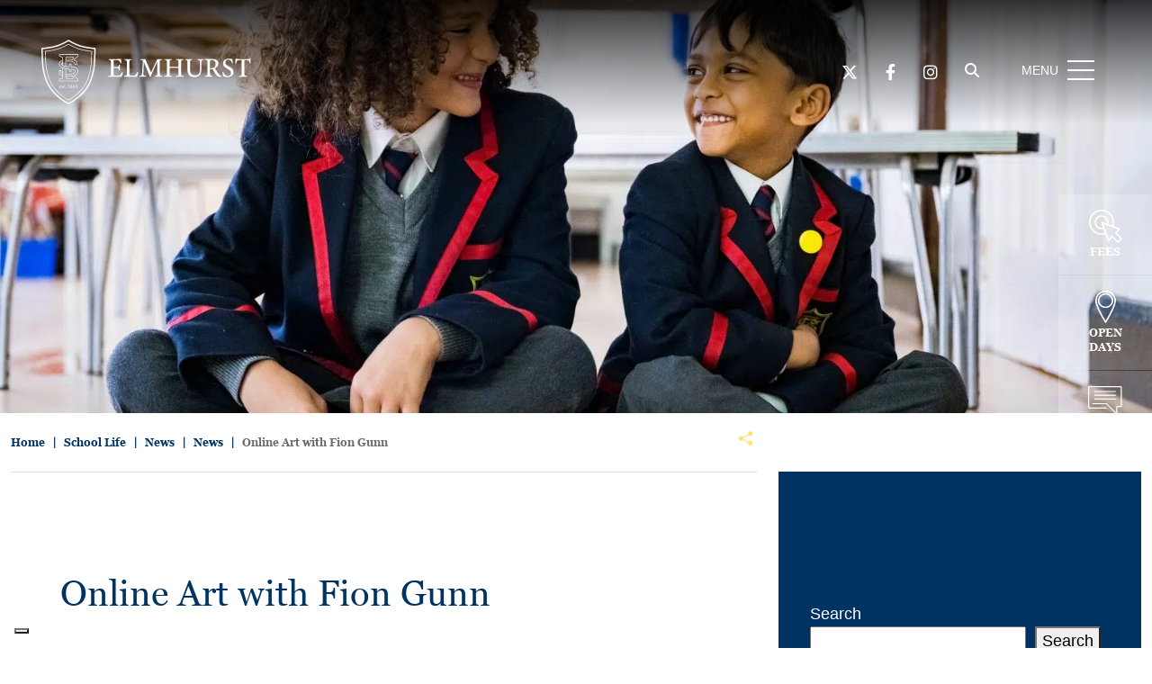

--- FILE ---
content_type: text/html; charset=UTF-8
request_url: https://www.elmhurstschool.net/2021/09/23/online-art-with-fion-gunn/
body_size: 35010
content:
<!DOCTYPE html>

<html lang="en-GB" prefix="og: https://ogp.me/ns#" class="no-js no-svg">

<head><meta charset="UTF-8"><script>if(navigator.userAgent.match(/MSIE|Internet Explorer/i)||navigator.userAgent.match(/Trident\/7\..*?rv:11/i)){var href=document.location.href;if(!href.match(/[?&]nowprocket/)){if(href.indexOf("?")==-1){if(href.indexOf("#")==-1){document.location.href=href+"?nowprocket=1"}else{document.location.href=href.replace("#","?nowprocket=1#")}}else{if(href.indexOf("#")==-1){document.location.href=href+"&nowprocket=1"}else{document.location.href=href.replace("#","&nowprocket=1#")}}}}</script><script>(()=>{class RocketLazyLoadScripts{constructor(){this.v="2.0.4",this.userEvents=["keydown","keyup","mousedown","mouseup","mousemove","mouseover","mouseout","touchmove","touchstart","touchend","touchcancel","wheel","click","dblclick","input"],this.attributeEvents=["onblur","onclick","oncontextmenu","ondblclick","onfocus","onmousedown","onmouseenter","onmouseleave","onmousemove","onmouseout","onmouseover","onmouseup","onmousewheel","onscroll","onsubmit"]}async t(){this.i(),this.o(),/iP(ad|hone)/.test(navigator.userAgent)&&this.h(),this.u(),this.l(this),this.m(),this.k(this),this.p(this),this._(),await Promise.all([this.R(),this.L()]),this.lastBreath=Date.now(),this.S(this),this.P(),this.D(),this.O(),this.M(),await this.C(this.delayedScripts.normal),await this.C(this.delayedScripts.defer),await this.C(this.delayedScripts.async),await this.T(),await this.F(),await this.j(),await this.A(),window.dispatchEvent(new Event("rocket-allScriptsLoaded")),this.everythingLoaded=!0,this.lastTouchEnd&&await new Promise(t=>setTimeout(t,500-Date.now()+this.lastTouchEnd)),this.I(),this.H(),this.U(),this.W()}i(){this.CSPIssue=sessionStorage.getItem("rocketCSPIssue"),document.addEventListener("securitypolicyviolation",t=>{this.CSPIssue||"script-src-elem"!==t.violatedDirective||"data"!==t.blockedURI||(this.CSPIssue=!0,sessionStorage.setItem("rocketCSPIssue",!0))},{isRocket:!0})}o(){window.addEventListener("pageshow",t=>{this.persisted=t.persisted,this.realWindowLoadedFired=!0},{isRocket:!0}),window.addEventListener("pagehide",()=>{this.onFirstUserAction=null},{isRocket:!0})}h(){let t;function e(e){t=e}window.addEventListener("touchstart",e,{isRocket:!0}),window.addEventListener("touchend",function i(o){o.changedTouches[0]&&t.changedTouches[0]&&Math.abs(o.changedTouches[0].pageX-t.changedTouches[0].pageX)<10&&Math.abs(o.changedTouches[0].pageY-t.changedTouches[0].pageY)<10&&o.timeStamp-t.timeStamp<200&&(window.removeEventListener("touchstart",e,{isRocket:!0}),window.removeEventListener("touchend",i,{isRocket:!0}),"INPUT"===o.target.tagName&&"text"===o.target.type||(o.target.dispatchEvent(new TouchEvent("touchend",{target:o.target,bubbles:!0})),o.target.dispatchEvent(new MouseEvent("mouseover",{target:o.target,bubbles:!0})),o.target.dispatchEvent(new PointerEvent("click",{target:o.target,bubbles:!0,cancelable:!0,detail:1,clientX:o.changedTouches[0].clientX,clientY:o.changedTouches[0].clientY})),event.preventDefault()))},{isRocket:!0})}q(t){this.userActionTriggered||("mousemove"!==t.type||this.firstMousemoveIgnored?"keyup"===t.type||"mouseover"===t.type||"mouseout"===t.type||(this.userActionTriggered=!0,this.onFirstUserAction&&this.onFirstUserAction()):this.firstMousemoveIgnored=!0),"click"===t.type&&t.preventDefault(),t.stopPropagation(),t.stopImmediatePropagation(),"touchstart"===this.lastEvent&&"touchend"===t.type&&(this.lastTouchEnd=Date.now()),"click"===t.type&&(this.lastTouchEnd=0),this.lastEvent=t.type,t.composedPath&&t.composedPath()[0].getRootNode()instanceof ShadowRoot&&(t.rocketTarget=t.composedPath()[0]),this.savedUserEvents.push(t)}u(){this.savedUserEvents=[],this.userEventHandler=this.q.bind(this),this.userEvents.forEach(t=>window.addEventListener(t,this.userEventHandler,{passive:!1,isRocket:!0})),document.addEventListener("visibilitychange",this.userEventHandler,{isRocket:!0})}U(){this.userEvents.forEach(t=>window.removeEventListener(t,this.userEventHandler,{passive:!1,isRocket:!0})),document.removeEventListener("visibilitychange",this.userEventHandler,{isRocket:!0}),this.savedUserEvents.forEach(t=>{(t.rocketTarget||t.target).dispatchEvent(new window[t.constructor.name](t.type,t))})}m(){const t="return false",e=Array.from(this.attributeEvents,t=>"data-rocket-"+t),i="["+this.attributeEvents.join("],[")+"]",o="[data-rocket-"+this.attributeEvents.join("],[data-rocket-")+"]",s=(e,i,o)=>{o&&o!==t&&(e.setAttribute("data-rocket-"+i,o),e["rocket"+i]=new Function("event",o),e.setAttribute(i,t))};new MutationObserver(t=>{for(const n of t)"attributes"===n.type&&(n.attributeName.startsWith("data-rocket-")||this.everythingLoaded?n.attributeName.startsWith("data-rocket-")&&this.everythingLoaded&&this.N(n.target,n.attributeName.substring(12)):s(n.target,n.attributeName,n.target.getAttribute(n.attributeName))),"childList"===n.type&&n.addedNodes.forEach(t=>{if(t.nodeType===Node.ELEMENT_NODE)if(this.everythingLoaded)for(const i of[t,...t.querySelectorAll(o)])for(const t of i.getAttributeNames())e.includes(t)&&this.N(i,t.substring(12));else for(const e of[t,...t.querySelectorAll(i)])for(const t of e.getAttributeNames())this.attributeEvents.includes(t)&&s(e,t,e.getAttribute(t))})}).observe(document,{subtree:!0,childList:!0,attributeFilter:[...this.attributeEvents,...e]})}I(){this.attributeEvents.forEach(t=>{document.querySelectorAll("[data-rocket-"+t+"]").forEach(e=>{this.N(e,t)})})}N(t,e){const i=t.getAttribute("data-rocket-"+e);i&&(t.setAttribute(e,i),t.removeAttribute("data-rocket-"+e))}k(t){Object.defineProperty(HTMLElement.prototype,"onclick",{get(){return this.rocketonclick||null},set(e){this.rocketonclick=e,this.setAttribute(t.everythingLoaded?"onclick":"data-rocket-onclick","this.rocketonclick(event)")}})}S(t){function e(e,i){let o=e[i];e[i]=null,Object.defineProperty(e,i,{get:()=>o,set(s){t.everythingLoaded?o=s:e["rocket"+i]=o=s}})}e(document,"onreadystatechange"),e(window,"onload"),e(window,"onpageshow");try{Object.defineProperty(document,"readyState",{get:()=>t.rocketReadyState,set(e){t.rocketReadyState=e},configurable:!0}),document.readyState="loading"}catch(t){console.log("WPRocket DJE readyState conflict, bypassing")}}l(t){this.originalAddEventListener=EventTarget.prototype.addEventListener,this.originalRemoveEventListener=EventTarget.prototype.removeEventListener,this.savedEventListeners=[],EventTarget.prototype.addEventListener=function(e,i,o){o&&o.isRocket||!t.B(e,this)&&!t.userEvents.includes(e)||t.B(e,this)&&!t.userActionTriggered||e.startsWith("rocket-")||t.everythingLoaded?t.originalAddEventListener.call(this,e,i,o):(t.savedEventListeners.push({target:this,remove:!1,type:e,func:i,options:o}),"mouseenter"!==e&&"mouseleave"!==e||t.originalAddEventListener.call(this,e,t.savedUserEvents.push,o))},EventTarget.prototype.removeEventListener=function(e,i,o){o&&o.isRocket||!t.B(e,this)&&!t.userEvents.includes(e)||t.B(e,this)&&!t.userActionTriggered||e.startsWith("rocket-")||t.everythingLoaded?t.originalRemoveEventListener.call(this,e,i,o):t.savedEventListeners.push({target:this,remove:!0,type:e,func:i,options:o})}}J(t,e){this.savedEventListeners=this.savedEventListeners.filter(i=>{let o=i.type,s=i.target||window;return e!==o||t!==s||(this.B(o,s)&&(i.type="rocket-"+o),this.$(i),!1)})}H(){EventTarget.prototype.addEventListener=this.originalAddEventListener,EventTarget.prototype.removeEventListener=this.originalRemoveEventListener,this.savedEventListeners.forEach(t=>this.$(t))}$(t){t.remove?this.originalRemoveEventListener.call(t.target,t.type,t.func,t.options):this.originalAddEventListener.call(t.target,t.type,t.func,t.options)}p(t){let e;function i(e){return t.everythingLoaded?e:e.split(" ").map(t=>"load"===t||t.startsWith("load.")?"rocket-jquery-load":t).join(" ")}function o(o){function s(e){const s=o.fn[e];o.fn[e]=o.fn.init.prototype[e]=function(){return this[0]===window&&t.userActionTriggered&&("string"==typeof arguments[0]||arguments[0]instanceof String?arguments[0]=i(arguments[0]):"object"==typeof arguments[0]&&Object.keys(arguments[0]).forEach(t=>{const e=arguments[0][t];delete arguments[0][t],arguments[0][i(t)]=e})),s.apply(this,arguments),this}}if(o&&o.fn&&!t.allJQueries.includes(o)){const e={DOMContentLoaded:[],"rocket-DOMContentLoaded":[]};for(const t in e)document.addEventListener(t,()=>{e[t].forEach(t=>t())},{isRocket:!0});o.fn.ready=o.fn.init.prototype.ready=function(i){function s(){parseInt(o.fn.jquery)>2?setTimeout(()=>i.bind(document)(o)):i.bind(document)(o)}return"function"==typeof i&&(t.realDomReadyFired?!t.userActionTriggered||t.fauxDomReadyFired?s():e["rocket-DOMContentLoaded"].push(s):e.DOMContentLoaded.push(s)),o([])},s("on"),s("one"),s("off"),t.allJQueries.push(o)}e=o}t.allJQueries=[],o(window.jQuery),Object.defineProperty(window,"jQuery",{get:()=>e,set(t){o(t)}})}P(){const t=new Map;document.write=document.writeln=function(e){const i=document.currentScript,o=document.createRange(),s=i.parentElement;let n=t.get(i);void 0===n&&(n=i.nextSibling,t.set(i,n));const c=document.createDocumentFragment();o.setStart(c,0),c.appendChild(o.createContextualFragment(e)),s.insertBefore(c,n)}}async R(){return new Promise(t=>{this.userActionTriggered?t():this.onFirstUserAction=t})}async L(){return new Promise(t=>{document.addEventListener("DOMContentLoaded",()=>{this.realDomReadyFired=!0,t()},{isRocket:!0})})}async j(){return this.realWindowLoadedFired?Promise.resolve():new Promise(t=>{window.addEventListener("load",t,{isRocket:!0})})}M(){this.pendingScripts=[];this.scriptsMutationObserver=new MutationObserver(t=>{for(const e of t)e.addedNodes.forEach(t=>{"SCRIPT"!==t.tagName||t.noModule||t.isWPRocket||this.pendingScripts.push({script:t,promise:new Promise(e=>{const i=()=>{const i=this.pendingScripts.findIndex(e=>e.script===t);i>=0&&this.pendingScripts.splice(i,1),e()};t.addEventListener("load",i,{isRocket:!0}),t.addEventListener("error",i,{isRocket:!0}),setTimeout(i,1e3)})})})}),this.scriptsMutationObserver.observe(document,{childList:!0,subtree:!0})}async F(){await this.X(),this.pendingScripts.length?(await this.pendingScripts[0].promise,await this.F()):this.scriptsMutationObserver.disconnect()}D(){this.delayedScripts={normal:[],async:[],defer:[]},document.querySelectorAll("script[type$=rocketlazyloadscript]").forEach(t=>{t.hasAttribute("data-rocket-src")?t.hasAttribute("async")&&!1!==t.async?this.delayedScripts.async.push(t):t.hasAttribute("defer")&&!1!==t.defer||"module"===t.getAttribute("data-rocket-type")?this.delayedScripts.defer.push(t):this.delayedScripts.normal.push(t):this.delayedScripts.normal.push(t)})}async _(){await this.L();let t=[];document.querySelectorAll("script[type$=rocketlazyloadscript][data-rocket-src]").forEach(e=>{let i=e.getAttribute("data-rocket-src");if(i&&!i.startsWith("data:")){i.startsWith("//")&&(i=location.protocol+i);try{const o=new URL(i).origin;o!==location.origin&&t.push({src:o,crossOrigin:e.crossOrigin||"module"===e.getAttribute("data-rocket-type")})}catch(t){}}}),t=[...new Map(t.map(t=>[JSON.stringify(t),t])).values()],this.Y(t,"preconnect")}async G(t){if(await this.K(),!0!==t.noModule||!("noModule"in HTMLScriptElement.prototype))return new Promise(e=>{let i;function o(){(i||t).setAttribute("data-rocket-status","executed"),e()}try{if(navigator.userAgent.includes("Firefox/")||""===navigator.vendor||this.CSPIssue)i=document.createElement("script"),[...t.attributes].forEach(t=>{let e=t.nodeName;"type"!==e&&("data-rocket-type"===e&&(e="type"),"data-rocket-src"===e&&(e="src"),i.setAttribute(e,t.nodeValue))}),t.text&&(i.text=t.text),t.nonce&&(i.nonce=t.nonce),i.hasAttribute("src")?(i.addEventListener("load",o,{isRocket:!0}),i.addEventListener("error",()=>{i.setAttribute("data-rocket-status","failed-network"),e()},{isRocket:!0}),setTimeout(()=>{i.isConnected||e()},1)):(i.text=t.text,o()),i.isWPRocket=!0,t.parentNode.replaceChild(i,t);else{const i=t.getAttribute("data-rocket-type"),s=t.getAttribute("data-rocket-src");i?(t.type=i,t.removeAttribute("data-rocket-type")):t.removeAttribute("type"),t.addEventListener("load",o,{isRocket:!0}),t.addEventListener("error",i=>{this.CSPIssue&&i.target.src.startsWith("data:")?(console.log("WPRocket: CSP fallback activated"),t.removeAttribute("src"),this.G(t).then(e)):(t.setAttribute("data-rocket-status","failed-network"),e())},{isRocket:!0}),s?(t.fetchPriority="high",t.removeAttribute("data-rocket-src"),t.src=s):t.src="data:text/javascript;base64,"+window.btoa(unescape(encodeURIComponent(t.text)))}}catch(i){t.setAttribute("data-rocket-status","failed-transform"),e()}});t.setAttribute("data-rocket-status","skipped")}async C(t){const e=t.shift();return e?(e.isConnected&&await this.G(e),this.C(t)):Promise.resolve()}O(){this.Y([...this.delayedScripts.normal,...this.delayedScripts.defer,...this.delayedScripts.async],"preload")}Y(t,e){this.trash=this.trash||[];let i=!0;var o=document.createDocumentFragment();t.forEach(t=>{const s=t.getAttribute&&t.getAttribute("data-rocket-src")||t.src;if(s&&!s.startsWith("data:")){const n=document.createElement("link");n.href=s,n.rel=e,"preconnect"!==e&&(n.as="script",n.fetchPriority=i?"high":"low"),t.getAttribute&&"module"===t.getAttribute("data-rocket-type")&&(n.crossOrigin=!0),t.crossOrigin&&(n.crossOrigin=t.crossOrigin),t.integrity&&(n.integrity=t.integrity),t.nonce&&(n.nonce=t.nonce),o.appendChild(n),this.trash.push(n),i=!1}}),document.head.appendChild(o)}W(){this.trash.forEach(t=>t.remove())}async T(){try{document.readyState="interactive"}catch(t){}this.fauxDomReadyFired=!0;try{await this.K(),this.J(document,"readystatechange"),document.dispatchEvent(new Event("rocket-readystatechange")),await this.K(),document.rocketonreadystatechange&&document.rocketonreadystatechange(),await this.K(),this.J(document,"DOMContentLoaded"),document.dispatchEvent(new Event("rocket-DOMContentLoaded")),await this.K(),this.J(window,"DOMContentLoaded"),window.dispatchEvent(new Event("rocket-DOMContentLoaded"))}catch(t){console.error(t)}}async A(){try{document.readyState="complete"}catch(t){}try{await this.K(),this.J(document,"readystatechange"),document.dispatchEvent(new Event("rocket-readystatechange")),await this.K(),document.rocketonreadystatechange&&document.rocketonreadystatechange(),await this.K(),this.J(window,"load"),window.dispatchEvent(new Event("rocket-load")),await this.K(),window.rocketonload&&window.rocketonload(),await this.K(),this.allJQueries.forEach(t=>t(window).trigger("rocket-jquery-load")),await this.K(),this.J(window,"pageshow");const t=new Event("rocket-pageshow");t.persisted=this.persisted,window.dispatchEvent(t),await this.K(),window.rocketonpageshow&&window.rocketonpageshow({persisted:this.persisted})}catch(t){console.error(t)}}async K(){Date.now()-this.lastBreath>45&&(await this.X(),this.lastBreath=Date.now())}async X(){return document.hidden?new Promise(t=>setTimeout(t)):new Promise(t=>requestAnimationFrame(t))}B(t,e){return e===document&&"readystatechange"===t||(e===document&&"DOMContentLoaded"===t||(e===window&&"DOMContentLoaded"===t||(e===window&&"load"===t||e===window&&"pageshow"===t)))}static run(){(new RocketLazyLoadScripts).t()}}RocketLazyLoadScripts.run()})();</script>
	
	


	

	<meta name="viewport" content="width=device-width, initial-scale=1">

	<meta http-equiv="X-UA-Compatible" content="IE=edge" />

	<link href="https://www.elmhurstschool.net/wp-content/themes/schoolcms/images/favicon.png" rel="shortcut icon">

	<link rel="profile" href="http://gmpg.org/xfn/11">

<title>Elmhurst School | An Independent Prep School | Online Art with Fion Gunn - Elmhurst School | An Independent Prep School</title>
<link data-rocket-preload as="style" href="https://fonts.googleapis.com/css?family=Open%20Sans%3A300italic%2C400italic%2C600italic%2C300%2C400%2C600%7CCrimson%20Pro%3A400%2C700&#038;subset=latin%2Clatin-ext&#038;display=swap" rel="preload">
<link href="https://fonts.googleapis.com/css?family=Open%20Sans%3A300italic%2C400italic%2C600italic%2C300%2C400%2C600%7CCrimson%20Pro%3A400%2C700&#038;subset=latin%2Clatin-ext&#038;display=swap" media="print" onload="this.media=&#039;all&#039;" rel="stylesheet">
<noscript data-wpr-hosted-gf-parameters=""><link rel="stylesheet" href="https://fonts.googleapis.com/css?family=Open%20Sans%3A300italic%2C400italic%2C600italic%2C300%2C400%2C600%7CCrimson%20Pro%3A400%2C700&#038;subset=latin%2Clatin-ext&#038;display=swap"></noscript>
<style id="rocket-critical-css">body:after{content:url(https://www.elmhurstschool.net/wp-content/plugins/instagram-feed-pro/img/sbi-sprite.png);display:none}button::-moz-focus-inner{padding:0;border:0}body:after{content:url(https://www.elmhurstschool.net/wp-content/plugins/custom-twitter-feeds-pro/img/ctf-sprite.png);display:none}:root{--bs-blue:#0d6efd;--bs-indigo:#6610f2;--bs-purple:#6f42c1;--bs-pink:#d63384;--bs-red:#dc3545;--bs-orange:#fd7e14;--bs-yellow:#ffc107;--bs-green:#198754;--bs-teal:#20c997;--bs-cyan:#0dcaf0;--bs-white:#fff;--bs-gray:#6c757d;--bs-gray-dark:#343a40;--bs-gray-100:#f8f9fa;--bs-gray-200:#e9ecef;--bs-gray-300:#dee2e6;--bs-gray-400:#ced4da;--bs-gray-500:#adb5bd;--bs-gray-600:#6c757d;--bs-gray-700:#495057;--bs-gray-800:#343a40;--bs-gray-900:#212529;--bs-primary:#0d6efd;--bs-secondary:#6c757d;--bs-success:#198754;--bs-info:#0dcaf0;--bs-warning:#ffc107;--bs-danger:#dc3545;--bs-light:#f8f9fa;--bs-dark:#212529;--bs-primary-rgb:13,110,253;--bs-secondary-rgb:108,117,125;--bs-success-rgb:25,135,84;--bs-info-rgb:13,202,240;--bs-warning-rgb:255,193,7;--bs-danger-rgb:220,53,69;--bs-light-rgb:248,249,250;--bs-dark-rgb:33,37,41;--bs-white-rgb:255,255,255;--bs-black-rgb:0,0,0;--bs-body-color-rgb:33,37,41;--bs-body-bg-rgb:255,255,255;--bs-font-sans-serif:system-ui,-apple-system,"Segoe UI",Roboto,"Helvetica Neue",Arial,"Noto Sans","Liberation Sans",sans-serif,"Apple Color Emoji","Segoe UI Emoji","Segoe UI Symbol","Noto Color Emoji";--bs-font-monospace:SFMono-Regular,Menlo,Monaco,Consolas,"Liberation Mono","Courier New",monospace;--bs-gradient:linear-gradient(180deg, rgba(255, 255, 255, 0.15), rgba(255, 255, 255, 0));--bs-body-font-family:var(--bs-font-sans-serif);--bs-body-font-size:1rem;--bs-body-font-weight:400;--bs-body-line-height:1.5;--bs-body-color:#212529;--bs-body-bg:#fff}*,::after,::before{box-sizing:border-box}@media (prefers-reduced-motion:no-preference){:root{scroll-behavior:smooth}}body{margin:0;font-family:var(--bs-body-font-family);font-size:var(--bs-body-font-size);font-weight:var(--bs-body-font-weight);line-height:var(--bs-body-line-height);color:var(--bs-body-color);text-align:var(--bs-body-text-align);background-color:var(--bs-body-bg);-webkit-text-size-adjust:100%}h1{margin-top:0;margin-bottom:.5rem;font-weight:500;line-height:1.2}h1{font-size:calc(1.375rem + 1.5vw)}@media (min-width:1200px){h1{font-size:2.5rem}}p{margin-top:0;margin-bottom:1rem}ul{padding-left:2rem}ul{margin-top:0;margin-bottom:1rem}ul ul{margin-bottom:0}a{color:#0d6efd;text-decoration:underline}img{vertical-align:middle}label{display:inline-block}button{border-radius:0}button,input{margin:0;font-family:inherit;font-size:inherit;line-height:inherit}button{text-transform:none}[type=button],[type=submit],button{-webkit-appearance:button}::-moz-focus-inner{padding:0;border-style:none}::-webkit-datetime-edit-day-field,::-webkit-datetime-edit-fields-wrapper,::-webkit-datetime-edit-hour-field,::-webkit-datetime-edit-minute,::-webkit-datetime-edit-month-field,::-webkit-datetime-edit-text,::-webkit-datetime-edit-year-field{padding:0}::-webkit-inner-spin-button{height:auto}[type=search]{outline-offset:-2px;-webkit-appearance:textfield}::-webkit-search-decoration{-webkit-appearance:none}::-webkit-color-swatch-wrapper{padding:0}::-webkit-file-upload-button{font:inherit}::file-selector-button{font:inherit}::-webkit-file-upload-button{font:inherit;-webkit-appearance:button}.container{width:100%;padding-right:var(--bs-gutter-x,.75rem);padding-left:var(--bs-gutter-x,.75rem);margin-right:auto;margin-left:auto}@media (min-width:576px){.container{max-width:540px}}@media (min-width:768px){.container{max-width:720px}}@media (min-width:992px){.container{max-width:960px}}@media (min-width:1200px){.container{max-width:1140px}}.row{--bs-gutter-x:1.5rem;--bs-gutter-y:0;display:flex;flex-wrap:wrap;margin-top:calc(-1 * var(--bs-gutter-y));margin-right:calc(-.5 * var(--bs-gutter-x));margin-left:calc(-.5 * var(--bs-gutter-x))}.row>*{flex-shrink:0;width:100%;max-width:100%;padding-right:calc(var(--bs-gutter-x) * .5);padding-left:calc(var(--bs-gutter-x) * .5);margin-top:var(--bs-gutter-y)}.col{flex:1 0 0%}.col-5{flex:0 0 auto;width:41.66666667%}.col-6{flex:0 0 auto;width:50%}.col-7{flex:0 0 auto;width:58.33333333%}@media (min-width:576px){.col-sm-3{flex:0 0 auto;width:25%}.col-sm-4{flex:0 0 auto;width:33.33333333%}.col-sm-9{flex:0 0 auto;width:75%}}@media (min-width:768px){.col-md-3{flex:0 0 auto;width:25%}.col-md-4{flex:0 0 auto;width:33.33333333%}.col-md-5{flex:0 0 auto;width:41.66666667%}.col-md-7{flex:0 0 auto;width:58.33333333%}.col-md-8{flex:0 0 auto;width:66.66666667%}.col-md-9{flex:0 0 auto;width:75%}}@media (min-width:992px){.col-lg-4{flex:0 0 auto;width:33.33333333%}.col-lg-8{flex:0 0 auto;width:66.66666667%}}.align-items-center{align-items:center!important}@media (min-width:576px){.order-sm-1{order:1!important}.order-sm-2{order:2!important}}@media (min-width:768px){.order-md-1{order:1!important}.order-md-2{order:2!important}}.fa{font-family:var(--fa-style-family,"Font Awesome 6 Free");font-weight:var(--fa-style,900)}.fa,.fa-brands,.fab{-moz-osx-font-smoothing:grayscale;-webkit-font-smoothing:antialiased;display:var(--fa-display,inline-block);font-style:normal;font-variant:normal;line-height:1;text-rendering:auto}.fa-brands,.fab{font-family:"Font Awesome 6 Brands"}.fa-search:before{content:"\f002"}:host,:root{--fa-style-family-brands:"Font Awesome 6 Brands";--fa-font-brands:normal 400 1em/1 "Font Awesome 6 Brands"}@font-face{font-family:"Font Awesome 6 Brands";font-style:normal;font-weight:400;font-display:swap;src:url(https://www.elmhurstschool.net/wp-content/themes/schoolcms/fonts/fontawesome/webfonts/fa-brands-400.woff2) format("woff2"),url(https://www.elmhurstschool.net/wp-content/themes/schoolcms/fonts/fontawesome/webfonts/fa-brands-400.ttf) format("truetype")}.fa-brands,.fab{font-weight:400}.fa-facebook-f:before{content:"\f39e"}.fa-x-twitter:before{content:"\e61b"}.fa-instagram:before{content:"\f16d"}:host,:root{--fa-font-regular:normal 400 1em/1 "Font Awesome 6 Free"}:host,:root{--fa-style-family-classic:"Font Awesome 6 Free";--fa-font-solid:normal 900 1em/1 "Font Awesome 6 Free"}@font-face{font-family:"Font Awesome 5 Free";font-display:swap;font-weight:900;src:url(https://www.elmhurstschool.net/wp-content/themes/schoolcms/fonts/fontawesome/webfonts/fa-solid-900.woff2) format("woff2"),url(https://www.elmhurstschool.net/wp-content/themes/schoolcms/fonts/fontawesome/webfonts/fa-solid-900.ttf) format("truetype")}@font-face{font-family:"Font Awesome 5 Free";font-display:swap;font-weight:400;src:url(https://www.elmhurstschool.net/wp-content/themes/schoolcms/fonts/fontawesome/webfonts/fa-regular-400.woff2) format("woff2"),url(https://www.elmhurstschool.net/wp-content/themes/schoolcms/fonts/fontawesome/webfonts/fa-regular-400.ttf) format("truetype")}@font-face{font-display:swap;font-family:"Georgia";font-weight:700;font-style:normal;src:url(https://www.elmhurstschool.net/wp-content/themes/schoolcms/fonts/GeorgiaBold/font.woff2) format('woff2'),url(https://www.elmhurstschool.net/wp-content/themes/schoolcms/fonts/GeorgiaBold/font.woff) format('woff')}@font-face{font-display:swap;font-family:"Georgia";font-weight:400;font-style:normal;src:url(https://www.elmhurstschool.net/wp-content/themes/schoolcms/fonts/Georgia/font.woff2) format('woff2'),url(https://www.elmhurstschool.net/wp-content/themes/schoolcms/fonts/Georgia/font.woff) format('woff')}@font-face{font-display:swap;font-family:"Georgia";font-style:italic;src:url(https://www.elmhurstschool.net/wp-content/themes/schoolcms/fonts/GeorgiaItalic/font.woff2) format('woff2'),url(https://www.elmhurstschool.net/wp-content/themes/schoolcms/fonts/GeorgiaItalic/font.woff) format('woff')}body{font-family:Arial,Helvetica,sans-serif;font-size:18px;line-height:1.5;font-weight:400;color:#6C6C6C;margin:auto}.wrapper{position:relative;overflow:hidden}.clear:before,.clear:after{content:' ';display:table}.clear:after{clear:both}a{color:#003361;text-decoration:none}h1,.entry-title{color:#003361;font-weight:400;font-family:"Georgia"}img{max-width:100%;height:auto}p{margin-bottom:1em}h1,h1.entry-title,.entry-title{font-size:40px;margin-bottom:50px;font-weight:400}.bodyContent{margin-bottom:40px}#hero{position:relative}#hero .slide{width:100%;overflow:hidden;height:100%;position:relative}#pageBanner{position:relative;max-width:1560px;margin:0 auto 20px;overflow:hidden;min-height:300px}#pageBanner:before{content:'';display:block;width:100%;padding-top:35.897%}#pageBanner #hero{position:absolute;top:0;left:0;right:0;bottom:0}#hero img{width:100%;height:100%;object-fit:cover}.breadcrumbs{font-size:12px;color:#676767;text-transform:uppercase;padding-top:5px;padding-bottom:20px;border-bottom:solid 1px #d7d9d9;min-height:45px;position:relative;padding-right:45px}.breadcrumbs a{color:#676767}.breadcrumbs>span{margin:0 5px}.breadcrumbs>span:first-child{margin-left:0}.breadcrumbs span>span{color:#000}.searchform label{display:none}.searchform{padding-right:40px;padding-left:0px;position:relative;color:#969696;overflow:hidden;font-size:14px}.searchSubmit{background:transparent;border:0;text-transform:uppercase;padding:0;font-size:16px;position:absolute;color:#969696;background-repeat:no-repeat;background-position:center;right:5px;top:0px;width:30px;height:28px}.headerSearch{max-width:100px}.headerSearch .searchform :-ms-input-placeholder{color:transparent;text-transform:uppercase;opacity:0}.headerSearch .searchform ::-ms-input-placeholder{color:transparent;text-transform:uppercase;opacity:0}@media (min-width:992px){.headerSearch{max-width:150px}.headerSearch .searchform :-ms-input-placeholder{color:#969696;text-transform:uppercase;opacity:1}.headerSearch .searchform ::-ms-input-placeholder{color:#969696;text-transform:uppercase;opacity:1}}.popupAlert{width:100%;max-width:600px}.noticeBody{width:100%;padding:0 2.5%;position:relative;z-index:1}.popupAlert .popupImg{padding:10px 5px}.popupAlert .popupImg img{width:100%}.popupAlert .noticeText{padding:10px 5px;width:100%;float:none}.popupAlert .noticeText *{max-width:100%}.popupAlert .noticeText .popTitle{margin:0px 0 40px}.popupAlert .noticeText .popTitle:before{margin:0px auto 30px;background:var(--wpr-bg-2917e850-7a63-41f3-a416-d7adc4829ba1) center center no-repeat;width:73px;height:87px;content:'';display:block}.postThumb{margin-bottom:20px;text-align:center}#navbar{display:block;vertical-align:top}.headGroup{color:#969696;background:#fff;padding-top:15px;padding-bottom:15px;text-align:center;z-index:220;position:fixed;height:120px;width:100%;top:0;left:0}.headGroup a{color:#969696}.headLogoWrap{padding-left:0;padding-right:0}.headerIcon img{object-fit:contain}.headerSearch{display:inline-block;vertical-align:top}ul.socials{display:inline-block;vertical-align:top;list-style:none;padding:4px;margin:0}ul.socials li{display:inline-block;position:relative;padding:0 9px;min-width:40px;text-align:center}.headGroup .socials li:before{content:'';display:block;position:absolute;top:50%;margin-top:-5px;height:10px;width:1px;background:#969696;left:0}.socialDesktop{display:none}@media (min-width:768px){.headGroup .socials{position:absolute;bottom:100%;right:0;width:100%}}@media (min-width:992px){.socialDesktop{display:block}}header{position:relative}header.mainHeader{height:120px}header.mainHeader{height:0}.headGroup{background:transparent;border-bottom:transparent;color:#fff;top:0}.headGroup a{color:#fff}.headGroup .socials li:before,.headGroup .socials li:last-child:after{background:#fff}.headerSearch .searchform :-ms-input-placeholder{color:#fff}.headerSearch .searchform ::-ms-input-placeholder{color:#fff}.headGroup .searchSubmit{color:#fff}@media (min-width:768px){.headerRight .menu-toggle{display:block;display:inline-block;position:relative;top:auto;right:auto;float:right}.headerRight{position:relative}.headerRight{text-align:right}.headerRight .menu-toggle{display:inline-block;margin-left:20px;float:none}}@media (min-width:1200px){.headerRight .menu-toggle{margin-left:40px}}.menu-toggle{position:relative;padding-right:40px;font-size:17px;display:inline-block;height:35px;line-height:30px;vertical-align:middle}.menu-toggle .toggleText{display:inline-block;display:none;vertical-align:middle;font-size:14px}@media (min-width:992px){.menu-toggle .toggleText{display:inline-block}}.menu-toggle span{width:30px;height:1px;margin:8px 0;background-color:#969696;display:block}.menu-toggle .toggleIcon{position:absolute;width:30px;right:0;top:0px}.menu-toggle span:nth-child(1){transform-origin:50% 8px}.menu-toggle span:nth-child(3){transform-origin:50% -8px}#navbar{position:fixed;right:0;background-color:#fff;top:0;margin-top:0px;padding:20px 20px;z-index:9999;bottom:0;width:280px;transform:translateX(100%);overflow-x:hidden;font-size:1.2em}#menu-main,#menu-main ul{list-style:none;padding:0;margin:0}#menu-main{margin-bottom:30px;margin-top:20px;clear:both}#menu-main li{position:relative}#menu-main li a{display:block;color:#808285;padding:21px 10px 21px 20px;line-height:1.35;position:relative;border-bottom:solid 1px #676767}#menu-main .sub-menu{padding-left:0px;position:relative;display:none;font-size:0.9em;border-bottom:solid 1px #676767}#menu-main .sub-menu li:last-child>a{border-bottom:none}#menu-main .sub-menu a{padding:10px 10px}#menu-main li.menu-item-has-children>a{padding-left:0px}#menu-main li.menu-item-has-children>.arrow{position:absolute;left:0;top:0;height:68px;width:30px}@media (min-width:1200px){#menu-main li.menu-item-has-children>.arrow{height:75px}}#menu-main li.menu-item-has-children>.arrow:after{position:absolute;content:'\f054';display:block;width:11px;height:27px;position:absolute;left:12px;top:21px;font-weight:700;font-family:"Font Awesome 5 Free";transform:rotate(0deg)}#menu-main .sub-menu li.menu-item-has-children>.arrow{height:55px}#menu-main .sub-menu li.menu-item-has-children>.arrow:after{top:28px}#menu-main .sub-menu .sub-menu{padding-left:20px}@media (min-width:600px){#navbar{width:480px;right:0;padding:40px 60px}#menu-main li a{padding:21px 30px}}.sidebarSec{padding:0px 15px 15px;margin:0 auto 10px}#navbar .menu-toggle{float:right}.menu-main-container{clear:both}.sidebar{padding-top:35px;margin-top:0px;margin-bottom:40px}.container{max-width:1280px}.fixed_button{position:fixed;right:0;top:30%;z-index:111}@media only screen and (max-width:450px){.fixed_button{top:15%}}.fixed_button a{display:block;background:rgba(255,255,255,0.23);margin-bottom:1px;max-width:104px;padding:17px 19px 17px;color:#ffffff;text-align:center;font-size:12px;font-family:"Georgia";font-weight:700;line-height:16px}.fixed_button a img{display:block;margin:0px auto 2px}.page-banner #hero .slide:after{content:'';display:block;position:absolute;left:0;top:0;width:100%;z-index:104;height:30%;background:-moz-linear-gradient(top,rgba(0,0,0,.8) 0%,rgba(0,0,0,0) 100%);background:-webkit-linear-gradient(top,rgba(0,0,0,.8) 0%,rgba(0,0,0,0) 100%);background:linear-gradient(to bottom,rgba(0,0,0,.8) 0%,rgba(0,0,0,0) 100%);filter:progid:DXImageTransform.Microsoft.gradient(startColorstr='#a6000000',endColorstr='#00000000',GradientType=0)}.breadcrumbs{font-size:12px;color:#003361;text-transform:inherit;padding-top:20px;padding-bottom:20px;border-bottom:solid 1px rgba(112,112,112,0.2);min-height:65px;position:relative;padding-right:45px;font-weight:700;line-height:25px;margin-bottom:110px;font-family:"Georgia"}.breadcrumbs a{color:#003361;font-style:normal}.breadcrumbs em{margin:0px 2px;font-style:italic}.breadcrumbs>span{margin:0 6px;font-style:normal}.breadcrumbs>span:first-child{margin-left:0}.breadcrumbs span>span{color:#6C6C6C;font-style:normal}.breadcrumbs .share{position:absolute;right:0px;top:12px}.sidebar{padding-left:0px;padding-top:65px}.sidebarSec{background:#003361;color:#ffffff;padding:70px 35px 110px;position:relative}.sidebarSec:before{width:58px;height:65px;content:'';margin:0px auto 10px;background:var(--wpr-bg-32c7f0e6-050b-4293-a8a4-9934d12ee667) center center no-repeat;background-size:cover!important;display:block}#pageBanner{margin-bottom:0;max-width:100%}.bodyContent h1{text-align:left;margin-bottom:30px;text-transform:inherit}.bodyContent h1:before{background:var(--wpr-bg-29693d06-c59e-4193-b3ac-7ad20138448f) center center no-repeat;width:37px;height:44px;display:inline-block;content:'';margin-right:18px;vertical-align:middle}.inner-page-main{position:relative}.inner-page-main .container.body-container{position:relative}@media only screen and (max-width:991px){#menu-main li{text-align:left;border-bottom:1px solid rgba(255,255,255,0.2)}#menu-main li:last-child a{border:none}#menu-main li a{border:none;line-height:25px;text-transform:inherit;color:#ffffff;font-size:18px;font-weight:400;font-family:"Georgia";padding:15px 0px;border-bottom:none}#menu-main li.menu-item-has-children>.arrow{height:56px}#navbar{background:rgba(0,51,97,0.97);padding:30px 29px 15px;width:100%}#menu-main li.menu-item-has-children>.arrow{right:0px;left:auto}#menu-main .sub-menu .sub-menu li{padding:0;border:none}#menu-main .sub-menu a{border:none;line-height:25px;text-transform:inherit;color:#ffffff;font-size:14px;font-weight:400;padding:15px 0px;border-bottom:none;font-family:Arial,Helvetica,sans-serif}#menu-main .sub-menu .sub-menu a{padding:0px 0px;font-size:14px;color:#ffffff;border:none;line-height:30px;font-weight:400;font-family:Arial,Helvetica,sans-serif}#menu-main li.menu-item-has-children>.arrow:after{top:50%;margin-top:-4px;color:#ffffff;font-size:0;background:var(--wpr-bg-200387e1-e923-4b1c-9e1b-ddd594794752) no-repeat;background-size:cover;width:16px;height:7px;font-size:0!important}#navbar .social-bar-mb:before{display:table;content:'';clear:both}#navbar .social-bar-mb{text-align:center}#navbar .social-bar-mb .socials{padding:0;margin:0;list-style:none}#navbar .social-bar-mb .socials li{min-width:inherit;padding:0px 10px}#navbar .social-bar-mb .socials li a{font-size:16px;color:#ffffff}#navbar .headerIcon{float:left;margin-bottom:13px}#navbar .menu-toggle span{background:#ffffff!important}#navbar .menu-toggle .toggleIcon{position:absolute;width:30px;right:0px;top:-4px}#navbar .menu-toggle{color:#ffffff!important}.menu-toggle span:nth-child(1){transform-origin:50% 9px}}.headGroup{padding:44px 52px 20px 46px;height:135px}.headGroup .socials{position:relative}.headGroup .socialDesktop{display:inline-block}.headGroup .searchToggle{display:inline-block}.menu-toggle span{height:2px}.headGroup .container{max-width:100%!important}.headerIcon{text-align:left}.headGroup .socials{padding:2px 10px 2px 2px}.headGroup .socials li:before{display:none}.headGroup .socials li{min-width:inherit;padding:0px 13px}.headGroup .socials li a{font-size:16px}.searchToggle .headerSearch{border:none}.searchToggle .searchform input.s{width:0px}.searchToggle .headerSearch .searchform input.s{position:absolute;top:30px;right:0;width:0;padding:0 15px;border:none}.searchToggle{display:inline-block;vertical-align:middle;position:relative;width:20px;height:auto;min-height:inherit;margin-left:0px}.searchToggle .search-form-holder{position:absolute;right:0;top:50%;transform:translateY(-50%);z-index:99}.searchToggle .searchform{width:30px;position:absolute;right:-10px;top:-15px;padding-right:0;height:36px}.searchToggle .searchform input.s{background:transparent}.menu-toggle .toggleIcon{top:-4px}.menu-toggle .toggleIcon span{background:#ffffff!important}@media only screen and (min-width:992px){.main-headbox .mainLogo{display:block!important}.main-headbox .menu-toggle span{background-color:#ffffff!important}.main-headbox .headerRight{padding:0px 0px 0 0}.main-headbox .searchToggle{vertical-align:middle}.main-headbox .headerRight .socialDesktop{margin-left:25px}.main-headbox ul.socials li{display:inline-block;position:relative;padding:0 13px;min-width:inherit;text-align:center}.main-headbox .headerIcon{position:relative;text-align:center}.main-headbox .headimage-box{position:relative;padding-top:34px;width:28%}.main-headbox .headLogoWrap{padding-right:0;padding-left:0px;text-align:left}.main-headbox{position:fixed;right:-100%;background:rgba(0,51,97,0.97);top:0;color:#ffffff;margin-top:0px;padding:0px 0 50px;z-index:9999;bottom:auto;width:100%;overflow-x:hidden;height:100vh!important}.headerRight .socialDesktop{display:inline-block}.main-headbox .row{margin:0px;padding-top:0px}.headGroup-menu .menu-toggle span:nth-child(1){transform-origin:50% 9px}.main-headbox .headGroup-menu{position:relative;padding:44px 50px 15px 30px;color:#ffffff;margin-bottom:40px}.main-headbox .headGroup-menu .container{max-width:100%!important}.main-headbox .headGroup-menu a{color:#ffffff}.main-headbox .headGroup-menu .menu-toggle .toggleIcon{top:auto}.main-headbox .headGroup-menu{color:#ffffff}.main-headbox .headGroup-menu .searchSubmit{top:1px}.main-headbox .headGroup-menu .menu-toggle .toggleText,.main-headbox .headGroup-menu .searchSubmit{color:#ffffff!important}.main-headbox .headGroup-menu .row{padding-top:0px}.menu_custom_image_box{position:relative;width:100%;background-size:cover!important;background-position:center center!important;background-repeat:no-repeat!important;margin-bottom:30px}.menu_custom_image_box img{visibility:hidden;object-fit:cover}.menu_custom_image_box:after{content:"";font-size:0;display:block;position:absolute;width:100%;height:50%;left:0px;bottom:0px;background:-moz-linear-gradient(bottom,rgba(0,0,0,0.75) 0%,rgba(0,0,0,0) 100%);background:-webkit-linear-gradient(bottom,rgba(0,0,0,0.75) 0%,rgba(0,0,0,0) 100%);background:linear-gradient(to top,rgba(0,0,0,0.75) 0%,rgba(0,0,0,0) 100%);filter:progid:DXImageTransform.Microsoft.gradient( startColorstr='#a6000000', endColorstr='#00000000',GradientType=0 );display:none}.headerRight .socials li a{font-size:18px}.main-headbox .headerRight a{color:#ffffff}.menu-main-right-container ul{list-style:none;margin:0px!important;padding:0px 0px 0 0!important;float:none;width:48%;position:relative}.menu-main-right-container ul li{display:block;padding:0px;float:none}.menu-main-right-container ul li ul{display:block;position:absolute;display:none;float:none;background:transparent;padding:14px 0 0 0px!important;width:100%;min-width:100%;top:0;left:100%;height:100%}.menu-main-right-container ul li ul ul{background:transparent;padding:0 0 0 0px!important;z-index:115;position:absolute;top:0px;width:100%}.menu-main-right-container ul li ul li{background:transparent}.menu-main-right-container ul li:last-child a{border:none}.menu-main-right-container ul li a{font-size:30px;color:#ffffff;text-transform:inherit;line-height:34px;text-shadow:none;padding:25px 30px 25px 0px;font-family:"Georgia";display:block;border-bottom:1px solid rgba(255,255,255,0.41);position:relative;margin-right:40px;letter-spacing:-0.75px}.menu-main-right-container ul li span{display:none}.menu-main-right-container ul li>a:after{content:"\f105";position:absolute;right:0px;font-weight:600;font-family:"Font Awesome 5 Free";font-style:normal!important;display:block;top:50%;margin-top:-4px;color:#ffffff;font-size:0;background:var(--wpr-bg-f9637bfe-fd53-44e9-8993-444f15652e43) left top no-repeat;background-size:cover;width:18px;height:8px}.menu-main-right-container ul li li>a:after{display:none}.menu-main-right-container ul li li.menu-item-has-children>a:after{background:var(--wpr-bg-3d184abc-5a14-47e4-9e40-ad79f592988f) left top no-repeat;background-size:cover;display:block}.menu-main-right-container ul ul li.menu-item-has-children>a:after{background:var(--wpr-bg-10806de3-c78c-426d-ae00-f233c6b2fa50) left top no-repeat;background-size:cover}.menu-main-right-container ul li ul li{position:relative;text-align:left;display:block;padding:0px 20px}.menu-main-right-container ul ul li:after{display:none}.menu-main-right-container ul ul li a{color:#ffffff;text-shadow:none;font-size:22px;display:block;line-height:33px;padding:9px 30px 9px 0px;margin:0px!important;font-family:Arial,Helvetica,sans-serif;border-bottom:none;text-transform:inherit;letter-spacing:2px;border-bottom:1px solid rgba(255,255,255,0)}.menu-main-right-container ul ul ul li a{padding:5px 30px 5px 0px}.menu-main-right-container ul li ul li ul{left:auto!important;padding:0px!important;top:100%;position:relative}.menu-main-right-container ul ul li{float:none}.headimage-box{padding:0}.headimage-box .menu_custom_image_box{text-align:center;z-index:9}.headimage-box .menu_link_on_img{font-weight:400;text-transform:inherit;position:relative;left:auto;bottom:auto;width:100%;max-width:100%;padding:0px;text-align:center;background:transparent;z-index:110;font-size:24px;letter-spacing:0.5px;color:#ffffff;line-height:46px;display:block}.headimage-box .menu_custom_image_box:before{content:'';display:block;position:absolute;bottom:0;left:0;width:100%;height:50%;background:rgb(0,0,0);background:-moz-linear-gradient(0deg,rgba(0,0,0,0.5886729691876751) 0%,rgba(0,0,0,0) 100%);background:-webkit-linear-gradient(0deg,rgba(0,0,0,0.5886729691876751) 0%,rgba(0,0,0,0) 100%);background:linear-gradient(0deg,rgba(0,0,0,0.5886729691876751) 0%,rgba(0,0,0,0) 100%);filter:progid:DXImageTransform.Microsoft.gradient(startColorstr="#000000",endColorstr="#000000",GradientType=1)}.headimage-box{text-align:center}#navbar{display:none}}@media only screen and (min-width:992px) and (max-width:1350px){.menu-main-right-container ul ul li a{font-size:18px}.menu-main-right-container ul li a{font-size:26px;padding:25px 30px 25px 20px}}@media only screen and (max-width:991.99px){.headGroup{padding:29px 25px 20px;height:auto}.headerIcon img{max-height:60px;width:auto}.headGroup .socialDesktop{display:none}.headGroup .searchToggle{display:none}.menu-toggle .toggleText{display:block}.headerRight{padding:0;text-align:right;width:30%}.headLogoWrap{width:70%}.fixed_button a{max-width:74px;padding:10px 19px 10px;font-size:8px;line-height:11px}.fixed_button a img{max-height:26px;width:auto;object-fit:cover}.fixed_button a:last-child img{max-height:22px;width:auto}h1,h1.entry-title,.entry-title{font-size:28px;line-height:38px}body{font-size:15px;line-height:27px}.breadcrumbs{margin-bottom:60px}.sidebar{display:none}.main-headbox{display:none}.headerSearch{width:100%;max-width:100%;background:rgba(255,255,255,0.1);margin-bottom:15px}.headerSearch input{background:transparent!important;border:none!important;color:#ffffff!important}.headerSearch .searchSubmit{color:#ffffff}}.addtoany_list{display:inline;line-height:16px}.addtoany_list a{border:0;box-shadow:none;display:inline-block;font-size:16px;padding:0 4px;vertical-align:middle}.addtoany_list a img{border:0;display:inline-block;opacity:1;overflow:hidden;vertical-align:baseline}.addtoany_list.a2a_kit_size_32 a{font-size:32px}a.addtoany_share img{border:0;width:auto;height:auto}*{-webkit-touch-callout:none}</style>



				<script type="text/javascript" class="_iub_cs_skip">
				var _iub = _iub || {};
				_iub.csConfiguration = _iub.csConfiguration || {};
				_iub.csConfiguration.siteId = "3482264";
				_iub.csConfiguration.cookiePolicyId = "70418555";
							</script>
			<script data-minify="1" class="_iub_cs_skip" src="https://www.elmhurstschool.net/wp-content/cache/min/1/autoblocking/3482264.js?ver=1769600693" fetchpriority="low" data-rocket-defer defer></script>
			
<!-- Search Engine Optimization by Rank Math PRO - https://rankmath.com/ -->
<meta name="description" content="On Wednesday 22nd September, Year 6 had an online session with professional artist, Fion&nbsp;Gunn."/>
<meta name="robots" content="follow, index, max-snippet:-1, max-video-preview:-1, max-image-preview:large"/>
<link rel="canonical" href="https://www.elmhurstschool.net/2021/09/23/online-art-with-fion-gunn/" />
<meta property="og:locale" content="en_GB" />
<meta property="og:type" content="article" />
<meta property="og:title" content="Online Art with Fion Gunn - Elmhurst School | An Independent Prep School" />
<meta property="og:description" content="On Wednesday 22nd September, Year 6 had an online session with professional artist, Fion&nbsp;Gunn." />
<meta property="og:url" content="https://www.elmhurstschool.net/2021/09/23/online-art-with-fion-gunn/" />
<meta property="og:site_name" content="Elmhurst School | An Independent Prep School" />
<meta property="article:section" content="News" />
<meta property="og:updated_time" content="2022-04-27T12:16:34+01:00" />
<meta property="og:image" content="https://www.elmhurstschool.net/wp-content/uploads/2022/04/PHOTO-2021-09-22-10-20-08.jpg" />
<meta property="og:image:secure_url" content="https://www.elmhurstschool.net/wp-content/uploads/2022/04/PHOTO-2021-09-22-10-20-08.jpg" />
<meta property="og:image:width" content="483" />
<meta property="og:image:height" content="476" />
<meta property="og:image:alt" content="Online Art with Fion Gunn" />
<meta property="og:image:type" content="image/jpeg" />
<meta property="article:published_time" content="2021-09-23T00:00:00+01:00" />
<meta property="article:modified_time" content="2022-04-27T12:16:34+01:00" />
<meta name="twitter:card" content="summary_large_image" />
<meta name="twitter:title" content="Online Art with Fion Gunn - Elmhurst School | An Independent Prep School" />
<meta name="twitter:description" content="On Wednesday 22nd September, Year 6 had an online session with professional artist, Fion&nbsp;Gunn." />
<meta name="twitter:image" content="https://www.elmhurstschool.net/wp-content/uploads/2022/04/PHOTO-2021-09-22-10-20-08.jpg" />
<meta name="twitter:label1" content="Written by" />
<meta name="twitter:data1" content="Innermedia Ltd" />
<meta name="twitter:label2" content="Time to read" />
<meta name="twitter:data2" content="Less than a minute" />
<script type="application/ld+json" class="rank-math-schema-pro">{"@context":"https://schema.org","@graph":[{"@type":["ElementarySchool","Organization"],"@id":"https://www.elmhurstschool.net/#organization","name":"Elmhurst School","url":"https://www.elmhurstschool.net","logo":{"@type":"ImageObject","@id":"https://www.elmhurstschool.net/#logo","url":"https://www.elmhurstschool.net/wp-content/uploads/2026/01/elmhurst-logo-white.svg","contentUrl":"https://www.elmhurstschool.net/wp-content/uploads/2026/01/elmhurst-logo-white.svg","caption":"Elmhurst School | An Independent Prep School","inLanguage":"en-GB","width":"","height":""}},{"@type":"WebSite","@id":"https://www.elmhurstschool.net/#website","url":"https://www.elmhurstschool.net","name":"Elmhurst School | An Independent Prep School","alternateName":"Elmhurst Prep School","publisher":{"@id":"https://www.elmhurstschool.net/#organization"},"inLanguage":"en-GB"},{"@type":"ImageObject","@id":"https://www.elmhurstschool.net/wp-content/uploads/2022/04/PHOTO-2021-09-22-10-20-08.jpg","url":"https://www.elmhurstschool.net/wp-content/uploads/2022/04/PHOTO-2021-09-22-10-20-08.jpg","width":"483","height":"476","inLanguage":"en-GB"},{"@type":"WebPage","@id":"https://www.elmhurstschool.net/2021/09/23/online-art-with-fion-gunn/#webpage","url":"https://www.elmhurstschool.net/2021/09/23/online-art-with-fion-gunn/","name":"Online Art with Fion Gunn - Elmhurst School | An Independent Prep School","datePublished":"2021-09-23T00:00:00+01:00","dateModified":"2022-04-27T12:16:34+01:00","isPartOf":{"@id":"https://www.elmhurstschool.net/#website"},"primaryImageOfPage":{"@id":"https://www.elmhurstschool.net/wp-content/uploads/2022/04/PHOTO-2021-09-22-10-20-08.jpg"},"inLanguage":"en-GB"},{"@type":"Person","@id":"https://www.elmhurstschool.net/author/innermedia/","name":"Innermedia Ltd","url":"https://www.elmhurstschool.net/author/innermedia/","image":{"@type":"ImageObject","@id":"https://secure.gravatar.com/avatar/83cf248348086046004c00735b57241ce24d0d3c9904f65b7fa53b817ec371d1?s=96&amp;d=mm&amp;r=g","url":"https://secure.gravatar.com/avatar/83cf248348086046004c00735b57241ce24d0d3c9904f65b7fa53b817ec371d1?s=96&amp;d=mm&amp;r=g","caption":"Innermedia Ltd","inLanguage":"en-GB"},"sameAs":["https://www.elmhurstschool.net"],"worksFor":{"@id":"https://www.elmhurstschool.net/#organization"}},{"@type":"BlogPosting","headline":"Online Art with Fion Gunn - Elmhurst School | An Independent Prep School","datePublished":"2021-09-23T00:00:00+01:00","dateModified":"2022-04-27T12:16:34+01:00","articleSection":"News","author":{"@id":"https://www.elmhurstschool.net/author/innermedia/","name":"Innermedia Ltd"},"publisher":{"@id":"https://www.elmhurstschool.net/#organization"},"description":"On Wednesday 22nd September, Year 6 had an online session with professional artist, Fion&nbsp;Gunn.","name":"Online Art with Fion Gunn - Elmhurst School | An Independent Prep School","@id":"https://www.elmhurstschool.net/2021/09/23/online-art-with-fion-gunn/#richSnippet","isPartOf":{"@id":"https://www.elmhurstschool.net/2021/09/23/online-art-with-fion-gunn/#webpage"},"image":{"@id":"https://www.elmhurstschool.net/wp-content/uploads/2022/04/PHOTO-2021-09-22-10-20-08.jpg"},"inLanguage":"en-GB","mainEntityOfPage":{"@id":"https://www.elmhurstschool.net/2021/09/23/online-art-with-fion-gunn/#webpage"}}]}</script>
<!-- /Rank Math WordPress SEO plugin -->

<link rel='dns-prefetch' href='//cdn.iubenda.com' />
<link rel='dns-prefetch' href='//static.addtoany.com' />
<link href='https://fonts.gstatic.com' crossorigin rel='preconnect' />
<link rel="alternate" type="application/rss+xml" title="Elmhurst School | An Independent Prep School &raquo; Online Art with Fion Gunn Comments Feed" href="https://www.elmhurstschool.net/2021/09/23/online-art-with-fion-gunn/feed/" />
<link rel="alternate" title="oEmbed (JSON)" type="application/json+oembed" href="https://www.elmhurstschool.net/wp-json/oembed/1.0/embed?url=https%3A%2F%2Fwww.elmhurstschool.net%2F2021%2F09%2F23%2Fonline-art-with-fion-gunn%2F" />
<link rel="alternate" title="oEmbed (XML)" type="text/xml+oembed" href="https://www.elmhurstschool.net/wp-json/oembed/1.0/embed?url=https%3A%2F%2Fwww.elmhurstschool.net%2F2021%2F09%2F23%2Fonline-art-with-fion-gunn%2F&#038;format=xml" />
<style id='wp-img-auto-sizes-contain-inline-css' type='text/css'>
img:is([sizes=auto i],[sizes^="auto," i]){contain-intrinsic-size:3000px 1500px}
/*# sourceURL=wp-img-auto-sizes-contain-inline-css */
</style>
<link rel='preload'  href='https://www.elmhurstschool.net/wp-content/cache/background-css/1/www.elmhurstschool.net/wp-content/plugins/instagram-feed-pro/css/sbi-styles.min.css?ver=6.9.0&wpr_t=1769675665' data-rocket-async="style" as="style" onload="this.onload=null;this.rel='stylesheet'" onerror="this.removeAttribute('data-rocket-async')"  type='text/css' media='all' />
<style id='wp-emoji-styles-inline-css' type='text/css'>

	img.wp-smiley, img.emoji {
		display: inline !important;
		border: none !important;
		box-shadow: none !important;
		height: 1em !important;
		width: 1em !important;
		margin: 0 0.07em !important;
		vertical-align: -0.1em !important;
		background: none !important;
		padding: 0 !important;
	}
/*# sourceURL=wp-emoji-styles-inline-css */
</style>
<style id='wp-block-library-inline-css' type='text/css'>
:root{--wp-block-synced-color:#7a00df;--wp-block-synced-color--rgb:122,0,223;--wp-bound-block-color:var(--wp-block-synced-color);--wp-editor-canvas-background:#ddd;--wp-admin-theme-color:#007cba;--wp-admin-theme-color--rgb:0,124,186;--wp-admin-theme-color-darker-10:#006ba1;--wp-admin-theme-color-darker-10--rgb:0,107,160.5;--wp-admin-theme-color-darker-20:#005a87;--wp-admin-theme-color-darker-20--rgb:0,90,135;--wp-admin-border-width-focus:2px}@media (min-resolution:192dpi){:root{--wp-admin-border-width-focus:1.5px}}.wp-element-button{cursor:pointer}:root .has-very-light-gray-background-color{background-color:#eee}:root .has-very-dark-gray-background-color{background-color:#313131}:root .has-very-light-gray-color{color:#eee}:root .has-very-dark-gray-color{color:#313131}:root .has-vivid-green-cyan-to-vivid-cyan-blue-gradient-background{background:linear-gradient(135deg,#00d084,#0693e3)}:root .has-purple-crush-gradient-background{background:linear-gradient(135deg,#34e2e4,#4721fb 50%,#ab1dfe)}:root .has-hazy-dawn-gradient-background{background:linear-gradient(135deg,#faaca8,#dad0ec)}:root .has-subdued-olive-gradient-background{background:linear-gradient(135deg,#fafae1,#67a671)}:root .has-atomic-cream-gradient-background{background:linear-gradient(135deg,#fdd79a,#004a59)}:root .has-nightshade-gradient-background{background:linear-gradient(135deg,#330968,#31cdcf)}:root .has-midnight-gradient-background{background:linear-gradient(135deg,#020381,#2874fc)}:root{--wp--preset--font-size--normal:16px;--wp--preset--font-size--huge:42px}.has-regular-font-size{font-size:1em}.has-larger-font-size{font-size:2.625em}.has-normal-font-size{font-size:var(--wp--preset--font-size--normal)}.has-huge-font-size{font-size:var(--wp--preset--font-size--huge)}.has-text-align-center{text-align:center}.has-text-align-left{text-align:left}.has-text-align-right{text-align:right}.has-fit-text{white-space:nowrap!important}#end-resizable-editor-section{display:none}.aligncenter{clear:both}.items-justified-left{justify-content:flex-start}.items-justified-center{justify-content:center}.items-justified-right{justify-content:flex-end}.items-justified-space-between{justify-content:space-between}.screen-reader-text{border:0;clip-path:inset(50%);height:1px;margin:-1px;overflow:hidden;padding:0;position:absolute;width:1px;word-wrap:normal!important}.screen-reader-text:focus{background-color:#ddd;clip-path:none;color:#444;display:block;font-size:1em;height:auto;left:5px;line-height:normal;padding:15px 23px 14px;text-decoration:none;top:5px;width:auto;z-index:100000}html :where(.has-border-color){border-style:solid}html :where([style*=border-top-color]){border-top-style:solid}html :where([style*=border-right-color]){border-right-style:solid}html :where([style*=border-bottom-color]){border-bottom-style:solid}html :where([style*=border-left-color]){border-left-style:solid}html :where([style*=border-width]){border-style:solid}html :where([style*=border-top-width]){border-top-style:solid}html :where([style*=border-right-width]){border-right-style:solid}html :where([style*=border-bottom-width]){border-bottom-style:solid}html :where([style*=border-left-width]){border-left-style:solid}html :where(img[class*=wp-image-]){height:auto;max-width:100%}:where(figure){margin:0 0 1em}html :where(.is-position-sticky){--wp-admin--admin-bar--position-offset:var(--wp-admin--admin-bar--height,0px)}@media screen and (max-width:600px){html :where(.is-position-sticky){--wp-admin--admin-bar--position-offset:0px}}

/*# sourceURL=wp-block-library-inline-css */
</style><style id='wp-block-heading-inline-css' type='text/css'>
h1:where(.wp-block-heading).has-background,h2:where(.wp-block-heading).has-background,h3:where(.wp-block-heading).has-background,h4:where(.wp-block-heading).has-background,h5:where(.wp-block-heading).has-background,h6:where(.wp-block-heading).has-background{padding:1.25em 2.375em}h1.has-text-align-left[style*=writing-mode]:where([style*=vertical-lr]),h1.has-text-align-right[style*=writing-mode]:where([style*=vertical-rl]),h2.has-text-align-left[style*=writing-mode]:where([style*=vertical-lr]),h2.has-text-align-right[style*=writing-mode]:where([style*=vertical-rl]),h3.has-text-align-left[style*=writing-mode]:where([style*=vertical-lr]),h3.has-text-align-right[style*=writing-mode]:where([style*=vertical-rl]),h4.has-text-align-left[style*=writing-mode]:where([style*=vertical-lr]),h4.has-text-align-right[style*=writing-mode]:where([style*=vertical-rl]),h5.has-text-align-left[style*=writing-mode]:where([style*=vertical-lr]),h5.has-text-align-right[style*=writing-mode]:where([style*=vertical-rl]),h6.has-text-align-left[style*=writing-mode]:where([style*=vertical-lr]),h6.has-text-align-right[style*=writing-mode]:where([style*=vertical-rl]){rotate:180deg}
/*# sourceURL=https://www.elmhurstschool.net/wp-includes/blocks/heading/style.min.css */
</style>
<style id='wp-block-latest-posts-inline-css' type='text/css'>
.wp-block-latest-posts{box-sizing:border-box}.wp-block-latest-posts.alignleft{margin-right:2em}.wp-block-latest-posts.alignright{margin-left:2em}.wp-block-latest-posts.wp-block-latest-posts__list{list-style:none}.wp-block-latest-posts.wp-block-latest-posts__list li{clear:both;overflow-wrap:break-word}.wp-block-latest-posts.is-grid{display:flex;flex-wrap:wrap}.wp-block-latest-posts.is-grid li{margin:0 1.25em 1.25em 0;width:100%}@media (min-width:600px){.wp-block-latest-posts.columns-2 li{width:calc(50% - .625em)}.wp-block-latest-posts.columns-2 li:nth-child(2n){margin-right:0}.wp-block-latest-posts.columns-3 li{width:calc(33.33333% - .83333em)}.wp-block-latest-posts.columns-3 li:nth-child(3n){margin-right:0}.wp-block-latest-posts.columns-4 li{width:calc(25% - .9375em)}.wp-block-latest-posts.columns-4 li:nth-child(4n){margin-right:0}.wp-block-latest-posts.columns-5 li{width:calc(20% - 1em)}.wp-block-latest-posts.columns-5 li:nth-child(5n){margin-right:0}.wp-block-latest-posts.columns-6 li{width:calc(16.66667% - 1.04167em)}.wp-block-latest-posts.columns-6 li:nth-child(6n){margin-right:0}}:root :where(.wp-block-latest-posts.is-grid){padding:0}:root :where(.wp-block-latest-posts.wp-block-latest-posts__list){padding-left:0}.wp-block-latest-posts__post-author,.wp-block-latest-posts__post-date{display:block;font-size:.8125em}.wp-block-latest-posts__post-excerpt,.wp-block-latest-posts__post-full-content{margin-bottom:1em;margin-top:.5em}.wp-block-latest-posts__featured-image a{display:inline-block}.wp-block-latest-posts__featured-image img{height:auto;max-width:100%;width:auto}.wp-block-latest-posts__featured-image.alignleft{float:left;margin-right:1em}.wp-block-latest-posts__featured-image.alignright{float:right;margin-left:1em}.wp-block-latest-posts__featured-image.aligncenter{margin-bottom:1em;text-align:center}
/*# sourceURL=https://www.elmhurstschool.net/wp-includes/blocks/latest-posts/style.min.css */
</style>
<style id='wp-block-search-inline-css' type='text/css'>
.wp-block-search__button{margin-left:10px;word-break:normal}.wp-block-search__button.has-icon{line-height:0}.wp-block-search__button svg{height:1.25em;min-height:24px;min-width:24px;width:1.25em;fill:currentColor;vertical-align:text-bottom}:where(.wp-block-search__button){border:1px solid #ccc;padding:6px 10px}.wp-block-search__inside-wrapper{display:flex;flex:auto;flex-wrap:nowrap;max-width:100%}.wp-block-search__label{width:100%}.wp-block-search.wp-block-search__button-only .wp-block-search__button{box-sizing:border-box;display:flex;flex-shrink:0;justify-content:center;margin-left:0;max-width:100%}.wp-block-search.wp-block-search__button-only .wp-block-search__inside-wrapper{min-width:0!important;transition-property:width}.wp-block-search.wp-block-search__button-only .wp-block-search__input{flex-basis:100%;transition-duration:.3s}.wp-block-search.wp-block-search__button-only.wp-block-search__searchfield-hidden,.wp-block-search.wp-block-search__button-only.wp-block-search__searchfield-hidden .wp-block-search__inside-wrapper{overflow:hidden}.wp-block-search.wp-block-search__button-only.wp-block-search__searchfield-hidden .wp-block-search__input{border-left-width:0!important;border-right-width:0!important;flex-basis:0;flex-grow:0;margin:0;min-width:0!important;padding-left:0!important;padding-right:0!important;width:0!important}:where(.wp-block-search__input){appearance:none;border:1px solid #949494;flex-grow:1;font-family:inherit;font-size:inherit;font-style:inherit;font-weight:inherit;letter-spacing:inherit;line-height:inherit;margin-left:0;margin-right:0;min-width:3rem;padding:8px;text-decoration:unset!important;text-transform:inherit}:where(.wp-block-search__button-inside .wp-block-search__inside-wrapper){background-color:#fff;border:1px solid #949494;box-sizing:border-box;padding:4px}:where(.wp-block-search__button-inside .wp-block-search__inside-wrapper) .wp-block-search__input{border:none;border-radius:0;padding:0 4px}:where(.wp-block-search__button-inside .wp-block-search__inside-wrapper) .wp-block-search__input:focus{outline:none}:where(.wp-block-search__button-inside .wp-block-search__inside-wrapper) :where(.wp-block-search__button){padding:4px 8px}.wp-block-search.aligncenter .wp-block-search__inside-wrapper{margin:auto}.wp-block[data-align=right] .wp-block-search.wp-block-search__button-only .wp-block-search__inside-wrapper{float:right}
/*# sourceURL=https://www.elmhurstschool.net/wp-includes/blocks/search/style.min.css */
</style>
<style id='wp-block-group-inline-css' type='text/css'>
.wp-block-group{box-sizing:border-box}:where(.wp-block-group.wp-block-group-is-layout-constrained){position:relative}
/*# sourceURL=https://www.elmhurstschool.net/wp-includes/blocks/group/style.min.css */
</style>
<style id='global-styles-inline-css' type='text/css'>
:root{--wp--preset--aspect-ratio--square: 1;--wp--preset--aspect-ratio--4-3: 4/3;--wp--preset--aspect-ratio--3-4: 3/4;--wp--preset--aspect-ratio--3-2: 3/2;--wp--preset--aspect-ratio--2-3: 2/3;--wp--preset--aspect-ratio--16-9: 16/9;--wp--preset--aspect-ratio--9-16: 9/16;--wp--preset--color--black: #000000;--wp--preset--color--cyan-bluish-gray: #abb8c3;--wp--preset--color--white: #ffffff;--wp--preset--color--pale-pink: #f78da7;--wp--preset--color--vivid-red: #cf2e2e;--wp--preset--color--luminous-vivid-orange: #ff6900;--wp--preset--color--luminous-vivid-amber: #fcb900;--wp--preset--color--light-green-cyan: #7bdcb5;--wp--preset--color--vivid-green-cyan: #00d084;--wp--preset--color--pale-cyan-blue: #8ed1fc;--wp--preset--color--vivid-cyan-blue: #0693e3;--wp--preset--color--vivid-purple: #9b51e0;--wp--preset--gradient--vivid-cyan-blue-to-vivid-purple: linear-gradient(135deg,rgb(6,147,227) 0%,rgb(155,81,224) 100%);--wp--preset--gradient--light-green-cyan-to-vivid-green-cyan: linear-gradient(135deg,rgb(122,220,180) 0%,rgb(0,208,130) 100%);--wp--preset--gradient--luminous-vivid-amber-to-luminous-vivid-orange: linear-gradient(135deg,rgb(252,185,0) 0%,rgb(255,105,0) 100%);--wp--preset--gradient--luminous-vivid-orange-to-vivid-red: linear-gradient(135deg,rgb(255,105,0) 0%,rgb(207,46,46) 100%);--wp--preset--gradient--very-light-gray-to-cyan-bluish-gray: linear-gradient(135deg,rgb(238,238,238) 0%,rgb(169,184,195) 100%);--wp--preset--gradient--cool-to-warm-spectrum: linear-gradient(135deg,rgb(74,234,220) 0%,rgb(151,120,209) 20%,rgb(207,42,186) 40%,rgb(238,44,130) 60%,rgb(251,105,98) 80%,rgb(254,248,76) 100%);--wp--preset--gradient--blush-light-purple: linear-gradient(135deg,rgb(255,206,236) 0%,rgb(152,150,240) 100%);--wp--preset--gradient--blush-bordeaux: linear-gradient(135deg,rgb(254,205,165) 0%,rgb(254,45,45) 50%,rgb(107,0,62) 100%);--wp--preset--gradient--luminous-dusk: linear-gradient(135deg,rgb(255,203,112) 0%,rgb(199,81,192) 50%,rgb(65,88,208) 100%);--wp--preset--gradient--pale-ocean: linear-gradient(135deg,rgb(255,245,203) 0%,rgb(182,227,212) 50%,rgb(51,167,181) 100%);--wp--preset--gradient--electric-grass: linear-gradient(135deg,rgb(202,248,128) 0%,rgb(113,206,126) 100%);--wp--preset--gradient--midnight: linear-gradient(135deg,rgb(2,3,129) 0%,rgb(40,116,252) 100%);--wp--preset--font-size--small: 13px;--wp--preset--font-size--medium: 20px;--wp--preset--font-size--large: 36px;--wp--preset--font-size--x-large: 42px;--wp--preset--spacing--20: 0.44rem;--wp--preset--spacing--30: 0.67rem;--wp--preset--spacing--40: 1rem;--wp--preset--spacing--50: 1.5rem;--wp--preset--spacing--60: 2.25rem;--wp--preset--spacing--70: 3.38rem;--wp--preset--spacing--80: 5.06rem;--wp--preset--shadow--natural: 6px 6px 9px rgba(0, 0, 0, 0.2);--wp--preset--shadow--deep: 12px 12px 50px rgba(0, 0, 0, 0.4);--wp--preset--shadow--sharp: 6px 6px 0px rgba(0, 0, 0, 0.2);--wp--preset--shadow--outlined: 6px 6px 0px -3px rgb(255, 255, 255), 6px 6px rgb(0, 0, 0);--wp--preset--shadow--crisp: 6px 6px 0px rgb(0, 0, 0);}:where(.is-layout-flex){gap: 0.5em;}:where(.is-layout-grid){gap: 0.5em;}body .is-layout-flex{display: flex;}.is-layout-flex{flex-wrap: wrap;align-items: center;}.is-layout-flex > :is(*, div){margin: 0;}body .is-layout-grid{display: grid;}.is-layout-grid > :is(*, div){margin: 0;}:where(.wp-block-columns.is-layout-flex){gap: 2em;}:where(.wp-block-columns.is-layout-grid){gap: 2em;}:where(.wp-block-post-template.is-layout-flex){gap: 1.25em;}:where(.wp-block-post-template.is-layout-grid){gap: 1.25em;}.has-black-color{color: var(--wp--preset--color--black) !important;}.has-cyan-bluish-gray-color{color: var(--wp--preset--color--cyan-bluish-gray) !important;}.has-white-color{color: var(--wp--preset--color--white) !important;}.has-pale-pink-color{color: var(--wp--preset--color--pale-pink) !important;}.has-vivid-red-color{color: var(--wp--preset--color--vivid-red) !important;}.has-luminous-vivid-orange-color{color: var(--wp--preset--color--luminous-vivid-orange) !important;}.has-luminous-vivid-amber-color{color: var(--wp--preset--color--luminous-vivid-amber) !important;}.has-light-green-cyan-color{color: var(--wp--preset--color--light-green-cyan) !important;}.has-vivid-green-cyan-color{color: var(--wp--preset--color--vivid-green-cyan) !important;}.has-pale-cyan-blue-color{color: var(--wp--preset--color--pale-cyan-blue) !important;}.has-vivid-cyan-blue-color{color: var(--wp--preset--color--vivid-cyan-blue) !important;}.has-vivid-purple-color{color: var(--wp--preset--color--vivid-purple) !important;}.has-black-background-color{background-color: var(--wp--preset--color--black) !important;}.has-cyan-bluish-gray-background-color{background-color: var(--wp--preset--color--cyan-bluish-gray) !important;}.has-white-background-color{background-color: var(--wp--preset--color--white) !important;}.has-pale-pink-background-color{background-color: var(--wp--preset--color--pale-pink) !important;}.has-vivid-red-background-color{background-color: var(--wp--preset--color--vivid-red) !important;}.has-luminous-vivid-orange-background-color{background-color: var(--wp--preset--color--luminous-vivid-orange) !important;}.has-luminous-vivid-amber-background-color{background-color: var(--wp--preset--color--luminous-vivid-amber) !important;}.has-light-green-cyan-background-color{background-color: var(--wp--preset--color--light-green-cyan) !important;}.has-vivid-green-cyan-background-color{background-color: var(--wp--preset--color--vivid-green-cyan) !important;}.has-pale-cyan-blue-background-color{background-color: var(--wp--preset--color--pale-cyan-blue) !important;}.has-vivid-cyan-blue-background-color{background-color: var(--wp--preset--color--vivid-cyan-blue) !important;}.has-vivid-purple-background-color{background-color: var(--wp--preset--color--vivid-purple) !important;}.has-black-border-color{border-color: var(--wp--preset--color--black) !important;}.has-cyan-bluish-gray-border-color{border-color: var(--wp--preset--color--cyan-bluish-gray) !important;}.has-white-border-color{border-color: var(--wp--preset--color--white) !important;}.has-pale-pink-border-color{border-color: var(--wp--preset--color--pale-pink) !important;}.has-vivid-red-border-color{border-color: var(--wp--preset--color--vivid-red) !important;}.has-luminous-vivid-orange-border-color{border-color: var(--wp--preset--color--luminous-vivid-orange) !important;}.has-luminous-vivid-amber-border-color{border-color: var(--wp--preset--color--luminous-vivid-amber) !important;}.has-light-green-cyan-border-color{border-color: var(--wp--preset--color--light-green-cyan) !important;}.has-vivid-green-cyan-border-color{border-color: var(--wp--preset--color--vivid-green-cyan) !important;}.has-pale-cyan-blue-border-color{border-color: var(--wp--preset--color--pale-cyan-blue) !important;}.has-vivid-cyan-blue-border-color{border-color: var(--wp--preset--color--vivid-cyan-blue) !important;}.has-vivid-purple-border-color{border-color: var(--wp--preset--color--vivid-purple) !important;}.has-vivid-cyan-blue-to-vivid-purple-gradient-background{background: var(--wp--preset--gradient--vivid-cyan-blue-to-vivid-purple) !important;}.has-light-green-cyan-to-vivid-green-cyan-gradient-background{background: var(--wp--preset--gradient--light-green-cyan-to-vivid-green-cyan) !important;}.has-luminous-vivid-amber-to-luminous-vivid-orange-gradient-background{background: var(--wp--preset--gradient--luminous-vivid-amber-to-luminous-vivid-orange) !important;}.has-luminous-vivid-orange-to-vivid-red-gradient-background{background: var(--wp--preset--gradient--luminous-vivid-orange-to-vivid-red) !important;}.has-very-light-gray-to-cyan-bluish-gray-gradient-background{background: var(--wp--preset--gradient--very-light-gray-to-cyan-bluish-gray) !important;}.has-cool-to-warm-spectrum-gradient-background{background: var(--wp--preset--gradient--cool-to-warm-spectrum) !important;}.has-blush-light-purple-gradient-background{background: var(--wp--preset--gradient--blush-light-purple) !important;}.has-blush-bordeaux-gradient-background{background: var(--wp--preset--gradient--blush-bordeaux) !important;}.has-luminous-dusk-gradient-background{background: var(--wp--preset--gradient--luminous-dusk) !important;}.has-pale-ocean-gradient-background{background: var(--wp--preset--gradient--pale-ocean) !important;}.has-electric-grass-gradient-background{background: var(--wp--preset--gradient--electric-grass) !important;}.has-midnight-gradient-background{background: var(--wp--preset--gradient--midnight) !important;}.has-small-font-size{font-size: var(--wp--preset--font-size--small) !important;}.has-medium-font-size{font-size: var(--wp--preset--font-size--medium) !important;}.has-large-font-size{font-size: var(--wp--preset--font-size--large) !important;}.has-x-large-font-size{font-size: var(--wp--preset--font-size--x-large) !important;}
/*# sourceURL=global-styles-inline-css */
</style>

<style id='classic-theme-styles-inline-css' type='text/css'>
/*! This file is auto-generated */
.wp-block-button__link{color:#fff;background-color:#32373c;border-radius:9999px;box-shadow:none;text-decoration:none;padding:calc(.667em + 2px) calc(1.333em + 2px);font-size:1.125em}.wp-block-file__button{background:#32373c;color:#fff;text-decoration:none}
/*# sourceURL=/wp-includes/css/classic-themes.min.css */
</style>
<link data-minify="1" rel='preload'  href='https://www.elmhurstschool.net/wp-content/cache/min/1/wp-content/plugins/wp-media-folder/assets/css/display-gallery/magnific-popup.css?ver=1769600693' data-rocket-async="style" as="style" onload="this.onload=null;this.rel='stylesheet'" onerror="this.removeAttribute('data-rocket-async')"  type='text/css' media='all' />
<link data-minify="1" rel='preload'  href='https://www.elmhurstschool.net/wp-content/cache/min/1/wp-content/plugins/cff-extensions/cff-carousel/css/carousel.css?ver=1769600693' data-rocket-async="style" as="style" onload="this.onload=null;this.rel='stylesheet'" onerror="this.removeAttribute('data-rocket-async')"  type='text/css' media='all' />
<link rel='preload'  href='https://www.elmhurstschool.net/wp-content/cache/background-css/1/www.elmhurstschool.net/wp-content/plugins/custom-twitter-feeds-pro/css/ctf-styles.min.css?ver=2.5.2&wpr_t=1769675665' data-rocket-async="style" as="style" onload="this.onload=null;this.rel='stylesheet'" onerror="this.removeAttribute('data-rocket-async')"  type='text/css' media='all' />
<link data-minify="1" rel='preload'  href='https://www.elmhurstschool.net/wp-content/cache/min/1/wp-content/plugins/honeypot/includes/css/wpa.css?ver=1769600693' data-rocket-async="style" as="style" onload="this.onload=null;this.rel='stylesheet'" onerror="this.removeAttribute('data-rocket-async')"  type='text/css' media='all' />
<link data-minify="1" rel='preload'  href='https://www.elmhurstschool.net/wp-content/cache/min/1/wp-content/plugins/innermedia-high-vis/styles/high-vis.css?ver=1769600693' data-rocket-async="style" as="style" onload="this.onload=null;this.rel='stylesheet'" onerror="this.removeAttribute('data-rocket-async')"  type='text/css' media='all' />
<link data-minify="1" rel='preload'  href='https://www.elmhurstschool.net/wp-content/cache/min/1/wp-content/plugins/innermedia-high-vis/styles/printer.css?ver=1769600693' data-rocket-async="style" as="style" onload="this.onload=null;this.rel='stylesheet'" onerror="this.removeAttribute('data-rocket-async')"  type='text/css' media='all' />
<link rel='preload'  href='https://www.elmhurstschool.net/wp-content/cache/background-css/1/www.elmhurstschool.net/wp-content/plugins/custom-facebook-feed-pro/assets/css/cff-style.min.css?ver=4.7.4&wpr_t=1769675665' data-rocket-async="style" as="style" onload="this.onload=null;this.rel='stylesheet'" onerror="this.removeAttribute('data-rocket-async')"  type='text/css' media='all' />
<link rel='preload'  href='https://www.elmhurstschool.net/wp-content/themes/schoolcms/css/bootstrap/bootstrap.min.css?ver=5.1.3' data-rocket-async="style" as="style" onload="this.onload=null;this.rel='stylesheet'" onerror="this.removeAttribute('data-rocket-async')"  type='text/css' media='all' />
<link data-minify="1" rel='preload'  href='https://www.elmhurstschool.net/wp-content/cache/min/1/wp-content/themes/schoolcms/fonts/fontawesome/css/all.min.css?ver=1769600693' data-rocket-async="style" as="style" onload="this.onload=null;this.rel='stylesheet'" onerror="this.removeAttribute('data-rocket-async')"  type='text/css' media='all' />
<link data-minify="1" rel='preload'  href='https://www.elmhurstschool.net/wp-content/cache/background-css/1/www.elmhurstschool.net/wp-content/cache/min/1/wp-content/themes/schoolcms/style.css?ver=1769600693&wpr_t=1769675665' data-rocket-async="style" as="style" onload="this.onload=null;this.rel='stylesheet'" onerror="this.removeAttribute('data-rocket-async')"  type='text/css' media='all' />
<link data-minify="1" rel='preload'  href='https://www.elmhurstschool.net/wp-content/cache/background-css/1/www.elmhurstschool.net/wp-content/cache/min/1/wp-content/themes/schoolcms/css/curriculum.css?ver=1769600693&wpr_t=1769675665' data-rocket-async="style" as="style" onload="this.onload=null;this.rel='stylesheet'" onerror="this.removeAttribute('data-rocket-async')"  type='text/css' media='all' />
<link rel='preload'  href='https://www.elmhurstschool.net/wp-content/plugins/add-to-any/addtoany.min.css?ver=1.16' data-rocket-async="style" as="style" onload="this.onload=null;this.rel='stylesheet'" onerror="this.removeAttribute('data-rocket-async')"  type='text/css' media='all' />
<link data-minify="1" rel='preload'  href='https://www.elmhurstschool.net/wp-content/cache/min/1/wp-content/plugins/disabled-source-disabled-right-click-and-content-protection/includes/assets/css/style.css?ver=1769600693' data-rocket-async="style" as="style" onload="this.onload=null;this.rel='stylesheet'" onerror="this.removeAttribute('data-rocket-async')"  type='text/css' media='all' />

<script  type="text/javascript" class=" _iub_cs_skip" type="text/javascript" id="iubenda-head-inline-scripts-0">
/* <![CDATA[ */

var _iub = _iub || [];
_iub.csConfiguration = {"askConsentAtCookiePolicyUpdate":true,"floatingPreferencesButtonDisplay":"bottom-left","lang":"en-GB","perPurposeConsent":true,"purposes":"1,2,3,4,5","siteId":3482264,"promptToAcceptOnBlockedElements": true,"whitelabel":false,"cookiePolicyId":70418555, "banner":{ "acceptButtonCaptionColor":"#003361","acceptButtonColor":"#FFE471","acceptButtonDisplay":true,"backgroundColor":"#003361","closeButtonDisplay":false,"customizeButtonCaptionColor":"#003361","customizeButtonColor":"#FFE471","customizeButtonDisplay":true,"position":"float-bottom-center","rejectButtonCaptionColor":"#003361","rejectButtonColor":"#FFE471","rejectButtonDisplay":true,"showTitle":false }};

//# sourceURL=iubenda-head-inline-scripts-0
/* ]]> */
</script>
<script data-minify="1"  type="text/javascript" charset="UTF-8" async="" class=" _iub_cs_skip" type="text/javascript" src="https://www.elmhurstschool.net/wp-content/cache/min/1/cs/iubenda_cs.js?ver=1769600693" id="iubenda-head-scripts-1-js"></script>
<script type="text/javascript" src="https://www.elmhurstschool.net/wp-includes/js/jquery/jquery.min.js?ver=3.7.1" id="jquery-core-js" data-rocket-defer defer></script>
<script type="text/javascript" src="https://www.elmhurstschool.net/wp-includes/js/jquery/jquery-migrate.min.js?ver=3.4.1" id="jquery-migrate-js" data-rocket-defer defer></script>
<script type="text/javascript" id="addtoany-core-js-before">
/* <![CDATA[ */
window.a2a_config=window.a2a_config||{};a2a_config.callbacks=[];a2a_config.overlays=[];a2a_config.templates={};a2a_localize = {
	Share: "Share",
	Save: "Save",
	Subscribe: "Subscribe",
	Email: "Email",
	Bookmark: "Bookmark",
	ShowAll: "Show All",
	ShowLess: "Show less",
	FindServices: "Find service(s)",
	FindAnyServiceToAddTo: "Instantly find any service to add to",
	PoweredBy: "Powered by",
	ShareViaEmail: "Share via email",
	SubscribeViaEmail: "Subscribe via email",
	BookmarkInYourBrowser: "Bookmark in your browser",
	BookmarkInstructions: "Press Ctrl+D or \u2318+D to bookmark this page",
	AddToYourFavorites: "Add to your favourites",
	SendFromWebOrProgram: "Send from any email address or email program",
	EmailProgram: "Email program",
	More: "More&#8230;",
	ThanksForSharing: "Thanks for sharing!",
	ThanksForFollowing: "Thanks for following!"
};

a2a_config.exclude_services = [ 'whatsapp', 'email', 'linkedin', 'pinterest', 'telegram', 'facebook_messenger', 'reddit', 'google_gmail', 'pocket', 'tumblr', 'amazon_wish_list', 'aol_mail', 'balatarin', 'bibsonomy', 'bitty_browser', 'blogger', 'blogmarks', 'bookmarks_fr', 'box_net', 'buffer', 'care2_news', 'citeulike', 'copy_link', 'design_float', 'diary_ru', 'diaspora', 'digg', 'diigo', 'douban', 'draugiem', 'dzone', 'evernote', 'fark', 'flipboard', 'folkd', 'google_bookmarks', 'google_classroom', 'google_translate', 'hacker_news', 'hatena', 'houzz', 'instapaper', 'kakao', 'kik', 'known', 'line', 'livejournal', 'mail_ru', 'mastodon', 'mendeley', 'meneame', 'mewe', 'mix', 'mixi', 'myspace', 'netvouz', 'odnoklassniki', 'outlook_com', 'papaly', 'pinboard', 'plurk', 'pocket', 'print', 'printfriendly', 'protopage_bookmarks', 'pusha', 'kindle_it', 'qzone', 'raindrop_io', 'rediff', 'refind', 'renren', 'sina_weibo', 'sitejot', 'skype', 'slashdot', 'sms', 'snapchat', 'stocktwits', 'svejo', 'symbaloo_bookmarks', 'microsoft_teams', 'threads', 'threema', 'trello', 'tuenti', 'tumblr', 'twiddla', 'twitter', 'typepad_post', 'viadeo', 'viber', 'vk', 'wanelo', 'wechat', 'wordpress', 'wykop', 'xing', 'yahoo_mail', 'yoolink', 'yummly' ];

//# sourceURL=addtoany-core-js-before
/* ]]> */
</script>
<script type="rocketlazyloadscript" data-rocket-type="text/javascript" defer data-rocket-src="https://static.addtoany.com/menu/page.js" id="addtoany-core-js"></script>
<script type="text/javascript" defer src="https://www.elmhurstschool.net/wp-content/plugins/add-to-any/addtoany.min.js?ver=1.1" id="addtoany-jquery-js"></script>
<script data-minify="1" type="text/javascript" src="https://www.elmhurstschool.net/wp-content/cache/min/1/wp-content/plugins/innermedia-high-vis/js/jquery.cookie.js?ver=1769600693" id="innermedia_vis_cookie-js" data-rocket-defer defer></script>
<script data-minify="1" type="text/javascript" src="https://www.elmhurstschool.net/wp-content/cache/min/1/wp-content/plugins/innermedia-high-vis/js/scripts.js?ver=1769600693" id="innermedia_vis_scripts-js" data-rocket-defer defer></script>
<link rel="https://api.w.org/" href="https://www.elmhurstschool.net/wp-json/" /><link rel="alternate" title="JSON" type="application/json" href="https://www.elmhurstschool.net/wp-json/wp/v2/posts/2190" /><link rel="EditURI" type="application/rsd+xml" title="RSD" href="https://www.elmhurstschool.net/xmlrpc.php?rsd" />
<link rel='shortlink' href='https://www.elmhurstschool.net/?p=2190' />
<!-- Custom Facebook Feed JS vars -->
<script type="text/javascript">
var cffsiteurl = "https://www.elmhurstschool.net/wp-content/plugins";
var cffajaxurl = "https://www.elmhurstschool.net/wp-admin/admin-ajax.php";


var cfflinkhashtags = "false";
</script>
<style>
		.notifyjs-bootstrap-base {
			background-color: #F2DEDE !important;
			border-color: #F2DEDE!important;
			color: #B94A48!important;
		}
		</style>
		<!-- GA Google Analytics @ https://m0n.co/ga -->
		<script type="rocketlazyloadscript">
			(function(i,s,o,g,r,a,m){i['GoogleAnalyticsObject']=r;i[r]=i[r]||function(){
			(i[r].q=i[r].q||[]).push(arguments)},i[r].l=1*new Date();a=s.createElement(o),
			m=s.getElementsByTagName(o)[0];a.async=1;a.src=g;m.parentNode.insertBefore(a,m)
			})(window,document,'script','https://www.google-analytics.com/analytics.js','ga');
			ga('create', 'UA-45752654-1', 'auto');
			ga('send', 'pageview');
		</script>

	
<!-- Meta Pixel Code -->
<script type="rocketlazyloadscript" data-rocket-type='text/javascript'>
!function(f,b,e,v,n,t,s){if(f.fbq)return;n=f.fbq=function(){n.callMethod?
n.callMethod.apply(n,arguments):n.queue.push(arguments)};if(!f._fbq)f._fbq=n;
n.push=n;n.loaded=!0;n.version='2.0';n.queue=[];t=b.createElement(e);t.async=!0;
t.src=v;s=b.getElementsByTagName(e)[0];s.parentNode.insertBefore(t,s)}(window,
document,'script','https://connect.facebook.net/en_US/fbevents.js');
</script>
<!-- End Meta Pixel Code -->
<script type="rocketlazyloadscript" data-rocket-type='text/javascript'>var url = window.location.origin + '?ob=open-bridge';
            fbq('set', 'openbridge', '253028223743263', url);
fbq('init', '253028223743263', {}, {
    "agent": "wordpress-6.9-4.1.5"
})</script><script type="rocketlazyloadscript" data-rocket-type='text/javascript'>
    fbq('track', 'PageView', []);
  </script><link rel="icon" href="https://www.elmhurstschool.net/wp-content/uploads/2024/08/cropped-icon-1-32x32.png" sizes="32x32" />
<link rel="icon" href="https://www.elmhurstschool.net/wp-content/uploads/2024/08/cropped-icon-1-192x192.png" sizes="192x192" />
<link rel="apple-touch-icon" href="https://www.elmhurstschool.net/wp-content/uploads/2024/08/cropped-icon-1-180x180.png" />
<meta name="msapplication-TileImage" content="https://www.elmhurstschool.net/wp-content/uploads/2024/08/cropped-icon-1-270x270.png" />
<noscript><style id="rocket-lazyload-nojs-css">.rll-youtube-player, [data-lazy-src]{display:none !important;}</style></noscript><script type="rocketlazyloadscript">
/*! loadCSS rel=preload polyfill. [c]2017 Filament Group, Inc. MIT License */
(function(w){"use strict";if(!w.loadCSS){w.loadCSS=function(){}}
var rp=loadCSS.relpreload={};rp.support=(function(){var ret;try{ret=w.document.createElement("link").relList.supports("preload")}catch(e){ret=!1}
return function(){return ret}})();rp.bindMediaToggle=function(link){var finalMedia=link.media||"all";function enableStylesheet(){link.media=finalMedia}
if(link.addEventListener){link.addEventListener("load",enableStylesheet)}else if(link.attachEvent){link.attachEvent("onload",enableStylesheet)}
setTimeout(function(){link.rel="stylesheet";link.media="only x"});setTimeout(enableStylesheet,3000)};rp.poly=function(){if(rp.support()){return}
var links=w.document.getElementsByTagName("link");for(var i=0;i<links.length;i++){var link=links[i];if(link.rel==="preload"&&link.getAttribute("as")==="style"&&!link.getAttribute("data-loadcss")){link.setAttribute("data-loadcss",!0);rp.bindMediaToggle(link)}}};if(!rp.support()){rp.poly();var run=w.setInterval(rp.poly,500);if(w.addEventListener){w.addEventListener("load",function(){rp.poly();w.clearInterval(run)})}else if(w.attachEvent){w.attachEvent("onload",function(){rp.poly();w.clearInterval(run)})}}
if(typeof exports!=="undefined"){exports.loadCSS=loadCSS}
else{w.loadCSS=loadCSS}}(typeof global!=="undefined"?global:this))
</script>
	<script type="rocketlazyloadscript" id="mcjs">!function(c,h,i,m,p){m=c.createElement(h),p=c.getElementsByTagName(h)[0],m.async=1,m.src=i,p.parentNode.insertBefore(m,p)}(document,"script","https://chimpstatic.com/mcjs-connected/js/users/a607973b4113f673f02ff3dc5/d7d3a8206e6d6e763fc1b4f43.js");</script>
<!-- Google Tag Manager -->
<script type="rocketlazyloadscript">(function(w,d,s,l,i){w[l]=w[l]||[];w[l].push({'gtm.start':
new Date().getTime(),event:'gtm.js'});var f=d.getElementsByTagName(s)[0],
j=d.createElement(s),dl=l!='dataLayer'?'&l='+l:'';j.async=true;j.src=
'https://www.googletagmanager.com/gtm.js?id='+i+dl;f.parentNode.insertBefore(j,f);
})(window,document,'script','dataLayer','GTM-M4STP8V');</script>
<!-- End Google Tag Manager -->
<link rel='preload'  href='https://www.elmhurstschool.net/wp-content/themes/schoolcms/css/jquery.fancybox.min.css?ver=3.5.7' data-rocket-async="style" as="style" onload="this.onload=null;this.rel='stylesheet'" onerror="this.removeAttribute('data-rocket-async')"  type='text/css' media='all' />
<link rel='preload'  href='https://www.elmhurstschool.net/wp-content/cache/background-css/1/www.elmhurstschool.net/wp-content/themes/schoolcms/css/owl.carousel.min.css?ver=2.3.4&wpr_t=1769675665' data-rocket-async="style" as="style" onload="this.onload=null;this.rel='stylesheet'" onerror="this.removeAttribute('data-rocket-async')"  type='text/css' media='all' />


<style id="wpr-lazyload-bg-container"></style><style id="wpr-lazyload-bg-exclusion"></style>
<noscript>
<style id="wpr-lazyload-bg-nostyle">.sbi_lb-loader span{--wpr-bg-3181f3c2-3c9a-4fa9-b91a-8e05b91b3dae: url('https://www.elmhurstschool.net/wp-content/plugins/instagram-feed-pro/img/sbi-sprite.png');}.sbi_lb-nav span{--wpr-bg-3b40fcdd-ba1c-452b-a48c-4416f05962fd: url('https://www.elmhurstschool.net/wp-content/plugins/instagram-feed-pro/img/sbi-sprite.png');}.sb_instagram_header .sbi_header_img_hover i{--wpr-bg-a54b22a9-1655-42bb-aa46-9f9ab00e3f70: url('https://www.elmhurstschool.net/wp-content/plugins/instagram-feed-pro/img/small-logo.png');}.sb_instagram_header.sbi_story .sbi_header_img_hover .sbi_new_logo{--wpr-bg-6f9ecd8c-df04-480b-b75e-8ea66288b673: url('https://www.elmhurstschool.net/wp-content/plugins/instagram-feed-pro/img/sbi-sprite.png');}.ctf_lb-nav a.ctf_lb-prev{--wpr-bg-f71aa9b7-d322-42d0-84ab-e590be98e113: url('https://www.elmhurstschool.net/wp-content/plugins/custom-twitter-feeds-pro/img/ctf-sprite.png');}.ctf-audio-iframe .ctf_lb-nav a.ctf_lb-prev{--wpr-bg-98621140-8c01-4c11-9eb2-6c9a4cb265da: url('https://www.elmhurstschool.net/wp-content/plugins/custom-twitter-feeds-pro/img/prev.png');}.ctf_lb-nav a.ctf_lb-next{--wpr-bg-ad18b679-b39c-4e3a-9752-7d1f9cec37ac: url('https://www.elmhurstschool.net/wp-content/plugins/custom-twitter-feeds-pro/img/ctf-sprite.png');}.ctf_lb-nav span{--wpr-bg-2c8f3cf6-e93c-47c2-91da-9711a2aef670: url('https://www.elmhurstschool.net/wp-content/plugins/custom-twitter-feeds-pro/img/ctf-sprite.png');}.ctf_lb-data .ctf_lb-close{--wpr-bg-0ea4c2a1-efcc-4f8c-a57f-9e0420e0b575: url('https://www.elmhurstschool.net/wp-content/plugins/custom-twitter-feeds-pro/img/ctf-sprite.png');}#cff .cff-author-img,#cff .cff-author.cff-no-author-info .cff-author-img,#cff-lightbox-wrapper .cff-author-img,#cff-lightbox-wrapper .cff-author.cff-no-author-info .cff-author-img{--wpr-bg-5e0e8585-a8f9-4b18-b264-bfe1af11479b: url('https://www.elmhurstschool.net/wp-content/plugins/custom-facebook-feed-pro/assets/img/cff-sprite.png');}#cff .cff-photo .cff-album-icon{--wpr-bg-bd97af11-862d-4d4b-a820-80a3df7337de: url('https://www.elmhurstschool.net/wp-content/plugins/custom-facebook-feed-pro/assets/img/cff-sprite.png');}#cff-lightbox-wrapper.cff-no-svgs .cff-angry,#cff-lightbox-wrapper.cff-no-svgs .cff-comment,#cff-lightbox-wrapper.cff-no-svgs .cff-comments .cff-icon,#cff-lightbox-wrapper.cff-no-svgs .cff-haha,#cff-lightbox-wrapper.cff-no-svgs .cff-love,#cff-lightbox-wrapper.cff-no-svgs .cff-reactions-count .cff-like,#cff-lightbox-wrapper.cff-no-svgs .cff-reactions-count svg,#cff-lightbox-wrapper.cff-no-svgs .cff-sad,#cff-lightbox-wrapper.cff-no-svgs .cff-share,#cff-lightbox-wrapper.cff-no-svgs .cff-wow,#cff.cff-no-svgs .cff-angry,#cff.cff-no-svgs .cff-comment,#cff.cff-no-svgs .cff-comments .cff-icon,#cff.cff-no-svgs .cff-haha,#cff.cff-no-svgs .cff-like,#cff.cff-no-svgs .cff-love,#cff.cff-no-svgs .cff-reactions-count svg,#cff.cff-no-svgs .cff-sad,#cff.cff-no-svgs .cff-share,#cff.cff-no-svgs .cff-wow{--wpr-bg-4879df3e-5cfd-4b6d-87b0-88902ce46f25: url('https://www.elmhurstschool.net/wp-content/plugins/custom-facebook-feed-pro/assets/img/cff-sprite.png');}#cff-lightbox-wrapper.cff-no-svgs .cff-comments-box .cff-comment-likes b,#cff.cff-no-svgs .cff-comments-box .cff-comment-likes b{--wpr-bg-c128fb7f-d989-48e6-a2cd-4c308666e32d: url('https://www.elmhurstschool.net/wp-content/plugins/custom-facebook-feed-pro/assets/img/cff-sprite.png');}#cff .cff-avatar-fallback,#cff .cff-comment .cff-comment-avatar,#cff-lightbox-wrapper .cff-avatar-fallback,#cff-lightbox-wrapper .cff-comment .cff-comment-avatar{--wpr-bg-e1267377-7dc5-4543-b67b-b5fb477a2c9b: url('https://www.elmhurstschool.net/wp-content/plugins/custom-facebook-feed-pro/assets/img/cff-sprite.png');}#cff-lightbox-wrapper .cff-avatar-fallback img[alt]:after{--wpr-bg-b3085f9e-89ef-4e6e-bb7e-b47cf25f8321: url('https://www.elmhurstschool.net/wp-content/plugins/custom-facebook-feed-pro/assets/img/cff-sprite.png');}#cff .cff-comment-replies .cff-replies-icon,#cff-lightbox-wrapper .cff-comment-replies .cff-replies-icon{--wpr-bg-d7c1f0b2-174f-4129-aa2e-7786a76ceaad: url('https://www.elmhurstschool.net/wp-content/plugins/custom-facebook-feed-pro/assets/img/cff-sprite.png');}#cff .cff-credit .cff-credit-logo{--wpr-bg-2a331195-719d-4f9e-856e-5b5425194474: url('https://www.elmhurstschool.net/wp-content/plugins/custom-facebook-feed-pro/assets/img/cff-sprite.png');}.cff-lightbox-cancel{--wpr-bg-89be325b-9f3f-46d0-9255-e1dd74668285: url('https://www.elmhurstschool.net/wp-content/plugins/custom-facebook-feed-pro/assets/img/cff-sprite.png');}.cff-lightbox-nav span{--wpr-bg-1ff5696c-ea40-4983-9867-edb7c0c7567b: url('https://www.elmhurstschool.net/wp-content/plugins/custom-facebook-feed-pro/assets/img/cff-sprite.png');}.popupAlert .noticeText .popTitle:before{--wpr-bg-4e570ea6-9c87-45b2-97e4-4ca34b9fc3e7: url('https://www.elmhurstschool.net/wp-content/themes/schoolcms/images/icon-new.png');}.welcomeBlockText h1:before{--wpr-bg-bf305caf-f473-4915-b17c-96731f637731: url('https://www.elmhurstschool.net/wp-content/themes/schoolcms/images/blue-title-icon-new.png');}.section_title h2:before{--wpr-bg-7924e666-69d4-47c5-a3d2-7c4254fce43b: url('https://www.elmhurstschool.net/wp-content/themes/schoolcms/images/blue-title-icon-new.png');}.footer-inner-poi .section_title h2:before{--wpr-bg-4aba39f4-f019-4892-9933-ceb52715ddb6: url('https://www.elmhurstschool.net/wp-content/themes/schoolcms/images/blue-title-icon-new.png');}.blockButton>a:after,a.readmore:after,.button:after{--wpr-bg-0fd85c44-16ea-4e5c-b218-de61a6df6872: url('https://www.elmhurstschool.net/wp-content/themes/schoolcms/images/blue-arrow-long-new.png');}.blockButton>a:hover:after,a.readmore:hover:after,.button:hover:after{--wpr-bg-a0c322d5-1120-48d8-b25e-3b8d3946a103: url('https://www.elmhurstschool.net/wp-content/themes/schoolcms/images/white-arrow-long-new.png');}.welcomeBlock .button:after{--wpr-bg-337e59ff-88f4-4882-aeaa-271276209ce3: url('https://www.elmhurstschool.net/wp-content/themes/schoolcms/images/white-arrow-long-new.png');}.welcomeBlock .button:hover:after{--wpr-bg-0530f0e0-7c57-4a6a-8518-cc00b43878f3: url('https://www.elmhurstschool.net/wp-content/themes/schoolcms/images/blue-arrow-long-new.png');}.dynamic-poi .poi .poiTitle:after{--wpr-bg-74524bd6-3d70-47d8-86e8-f62e76a4c36b: url('https://www.elmhurstschool.net/wp-content/themes/schoolcms/images/long-arrow.png');}.homeDynamic.dynamic-callout .callout.hasbg .readmore:after{--wpr-bg-94c6fbca-c5f9-4883-b7a9-08619cd7f280: url('https://www.elmhurstschool.net/wp-content/themes/schoolcms/images/blue-arrow-long-new.png');}.homeDynamic.dynamic-callout .callout.hasbg .readmore:hover:after{--wpr-bg-2b736e30-d773-4c75-a083-940c699cda1b: url('https://www.elmhurstschool.net/wp-content/themes/schoolcms/images/white-arrow-long-new.png');}.homeDynamic.dynamic-callout .calloutContent .calloutTitle h3:before{--wpr-bg-76eb62f4-e242-4c98-a52d-97a20ca34bbd: url('https://www.elmhurstschool.net/wp-content/themes/schoolcms/images/white-title-icon-new.png');}footer#footer .button:after{--wpr-bg-bac594fb-5bd5-43d7-b827-c82c631318c7: url('https://www.elmhurstschool.net/wp-content/themes/schoolcms/images/white-arrow-long-new.png');}footer#footer .button:hover:after{--wpr-bg-e275f082-bdd0-40f8-8202-0da7818e038d: url('https://www.elmhurstschool.net/wp-content/themes/schoolcms/images/blue-arrow-long-new.png');}footer#footer .ft-col-2 ul li a:after{--wpr-bg-5d88ae1a-a874-4677-b02c-d613ba6c0301: url('https://www.elmhurstschool.net/wp-content/themes/schoolcms/images/long-arrow.png');}footer#footer .ft-col-2 ul li a:hover:after{--wpr-bg-64ded730-fb41-425d-aeaf-0cc691f593d3: url('https://www.elmhurstschool.net/wp-content/themes/schoolcms/images/yellow-long-arrow.png');}.dynamic-destinations-logos .owl-nav .owl-next i,.dynamic-destinations-logos .owl-nav .owl-prev i{--wpr-bg-66ed467a-2545-45d1-ad2c-2fec08fdc7bd: url('https://www.elmhurstschool.net/wp-content/themes/schoolcms/images/blue-arrow-long-new.png');}.dynamic-key-stats .section_title h2:before{--wpr-bg-edd07cb2-cf64-4f65-9400-5bdb66e08a07: url('https://www.elmhurstschool.net/wp-content/themes/schoolcms/images/white-title-icon-new.png');}.side-menu-container:before{--wpr-bg-e990b282-4730-4ef1-a455-27e28100492a: url('https://www.elmhurstschool.net/wp-content/themes/schoolcms/images/menu-icon-white.png');}.sidebarSec:before{--wpr-bg-280ae2a3-b120-4b88-813c-453bffe2ad31: url('https://www.elmhurstschool.net/wp-content/themes/schoolcms/images/menu-icon-white.png');}#menu-side .sub-menu li.menu-item-has-children>.arrow:before{--wpr-bg-7c1ad370-36f2-41b3-8f43-71687debaf74: url('https://www.elmhurstschool.net/wp-content/themes/schoolcms/images/white-arrow-long-new.png');}#menu-side .sub-menu .sub-menu li.menu-item-has-children>.arrow:before{--wpr-bg-d860645b-5878-4323-82ec-595f6d00122e: url('https://www.elmhurstschool.net/wp-content/themes/schoolcms/images/white-arrow-long-new.png');}#menu-side .sub-menu li.menu-item-has-children:hover>.arrow:before,#menu-side .sub-menu li.menu-item-has-children.open>.arrow:before,#menu-side .sub-menu li.menu-item-has-children.current-menu-item>.arrow:before{--wpr-bg-0a26a78a-a1b0-4773-b7c9-8c9aa68ba9e0: url('https://www.elmhurstschool.net/wp-content/themes/schoolcms/images/blue-arrow-long-new.png');}.bodyContent .callout .readmore:hover:after,.sidebar .callout .readmore:hover:after{--wpr-bg-e6e011a8-8bb2-4d95-ac4a-3c9585f9a7ad: url('https://www.elmhurstschool.net/wp-content/themes/schoolcms/images/blue-arrow-long-new.png');}.bodyContent h1:before{--wpr-bg-ba5f0e4e-4d04-4aa3-9691-db4195e5e921: url('https://www.elmhurstschool.net/wp-content/themes/schoolcms/images/blue-title-icon-new.png');}.faq .faq-question:after{--wpr-bg-a0ff1b81-c928-4181-97c4-0d0d22c5f4e8: url('https://www.elmhurstschool.net/wp-content/themes/schoolcms/images/white-arrow-long-new.png');}.faqs .faq.open .faq-question:after{--wpr-bg-b310fbc4-4b3a-4959-83bd-e4b65c6ab84f: url('https://www.elmhurstschool.net/wp-content/themes/schoolcms/images/blue-arrow-long-new.png');}.faq .faq-question:hover:after{--wpr-bg-ac6bd339-9681-4ecb-93e5-1840c3b73507: url('https://www.elmhurstschool.net/wp-content/themes/schoolcms/images/blue-arrow-long-new.png');}.dynamic-documents a.document-link:after{--wpr-bg-7269aa2a-a0c2-43d5-b005-43f9feb6bf7d: url('https://www.elmhurstschool.net/wp-content/themes/schoolcms/images/blue-arrow-long-new.png');}.dynamic-documents a.document-link:hover:after{--wpr-bg-f40076b7-a05e-4887-a943-bfef17d29219: url('https://www.elmhurstschool.net/wp-content/themes/schoolcms/images/white-arrow-long-new.png');}.quicklink>a:after,a>.quicklink:after,a.quicklink:after{--wpr-bg-2683f244-fafd-4d85-aa7f-fd43a375a35a: url('https://www.elmhurstschool.net/wp-content/themes/schoolcms/images/blue-arrow-long-new.png');}.quicklink>a:hover:after,a>.quicklink:hover:after,a.quicklink:hover:after{--wpr-bg-4151cc7a-c813-4fea-ba30-fc861caeacef: url('https://www.elmhurstschool.net/wp-content/themes/schoolcms/images/white-arrow-long-new.png');}.linkbutton>a:after,a>.linkbutton:after,a.linkbutton:after{--wpr-bg-c16e8c04-07d9-4e21-b96e-c5e9744926a5: url('https://www.elmhurstschool.net/wp-content/themes/schoolcms/images/blue-arrow-long-new.png');}.linkbutton>a:hover:after,a>.linkbutton:hover:after,a.linkbutton:hover:after{--wpr-bg-17ed0484-1a8c-4df2-92a9-da47a8ddd58c: url('https://www.elmhurstschool.net/wp-content/themes/schoolcms/images/white-arrow-long-new.png');}#menu-main li.menu-item-has-children>.arrow:after{--wpr-bg-a6049291-85c6-4170-8983-ae09743d5060: url('https://www.elmhurstschool.net/wp-content/themes/schoolcms/images/white-arrow-long-new.png');}#menu-main li.menu-item-has-children:hover>.arrow:after,#menu-main li.menu-item-has-children.open>.arrow:after{--wpr-bg-d51dce25-bcd3-4265-8d4a-e48e77e78a86: url('https://www.elmhurstschool.net/wp-content/themes/schoolcms/images/yellow-arrow-long-new.png');}.menu-main-right-container ul li>a:after{--wpr-bg-34688333-834e-4ce6-b587-ea802373baec: url('https://www.elmhurstschool.net/wp-content/themes/schoolcms/images/white-arrow-long-new.png');}.menu-main-right-container ul li:hover>a:after{--wpr-bg-9ce06bb1-adba-4555-b5c2-e65e462568fe: url('https://www.elmhurstschool.net/wp-content/themes/schoolcms/images/yellow-arrow-long-new.png');}.menu-main-right-container ul li li.menu-item-has-children>a:after{--wpr-bg-49a1b44a-a789-4112-9383-3f4ed8a6d022: url('https://www.elmhurstschool.net/wp-content/themes/schoolcms/images/white-arrow-long-new.png');}.menu-main-right-container ul li li.menu-item-has-children.open>a:after{--wpr-bg-1f36af9f-e87c-4ced-afaa-36aabaf4187e: url('https://www.elmhurstschool.net/wp-content/themes/schoolcms/images/yellow-arrow-long-new.png');}.menu-main-right-container ul ul li.menu-item-has-children>a:after{--wpr-bg-9c636258-1bc6-46e1-b1fb-3282a438d449: url('https://www.elmhurstschool.net/wp-content/themes/schoolcms/images/white-arrow-long-new.png');}.menu-main-right-container ul ul li.menu-item-has-children:hover>a:after{--wpr-bg-ffa7fa95-ee31-438d-9c8a-e24bfdea92a3: url('https://www.elmhurstschool.net/wp-content/themes/schoolcms/images/yellow-arrow-long-new.png');}.headimage-box .menu_link_on_img span:after{--wpr-bg-785d776f-927b-40fd-82e1-e812a255c6e9: url('https://www.elmhurstschool.net/wp-content/themes/schoolcms/images/long-arrow.png');}.down-arrow-btn{--wpr-bg-21665e27-0677-4991-82ed-b5cfb2a59400: url('https://www.elmhurstschool.net/wp-content/themes/schoolcms/images/down-arrow.png');}.topMenuSide .menu li{--wpr-bg-578da66d-62d7-4220-af25-b38da3967bdc: url('https://www.elmhurstschool.net/wp-content/themes/schoolcms/images/lock.png');}.dividera:after{--wpr-bg-2708fb20-ea05-43e7-966b-8925968b2062: url('https://www.elmhurstschool.net/wp-content/themes/schoolcms/images/icon-new.png');}.dividerb{--wpr-bg-9b1cc257-bc58-4828-9cae-df793aec2288: url('https://www.elmhurstschool.net/wp-content/themes/schoolcms/images/icon-new.png');}.dynamic-destinations-logos .owl-nav .owl-next:hover i,.dynamic-destinations-logos .owl-nav .owl-prev:hover i{--wpr-bg-57cee7b3-82aa-419a-ae57-78af13e59bf4: url('https://www.elmhurstschool.net/wp-content/themes/schoolcms/images/yellow-arrow-long-new.png');}.subject-tile .cover:after{--wpr-bg-0d258a93-d0c2-433d-8d29-914d727c810b: url('https://www.elmhurstschool.net/wp-content/themes/schoolcms/images/white-arrow-long-new.png');}.owl-carousel .owl-video-play-icon{--wpr-bg-30003cc5-d5fb-494f-af77-99f14533fc07: url('https://www.elmhurstschool.net/wp-content/themes/schoolcms/css/owl.video.play.png');}.popupAlert .noticeText .popTitle:before{--wpr-bg-2917e850-7a63-41f3-a416-d7adc4829ba1: url('https://www.elmhurstschool.net/wp-content/themes/schoolcms/images/icon-new.png');}.sidebarSec:before{--wpr-bg-32c7f0e6-050b-4293-a8a4-9934d12ee667: url('https://www.elmhurstschool.net/wp-content/themes/schoolcms/images/menu-icon-white.png');}.bodyContent h1:before{--wpr-bg-29693d06-c59e-4193-b3ac-7ad20138448f: url('https://www.elmhurstschool.net/wp-content/themes/schoolcms/images/blue-title-icon-new.png');}#menu-main li.menu-item-has-children>.arrow:after{--wpr-bg-200387e1-e923-4b1c-9e1b-ddd594794752: url('https://www.elmhurstschool.net/wp-content/themes/schoolcms/images/white-arrow-long-new.png');}.menu-main-right-container ul li>a:after{--wpr-bg-f9637bfe-fd53-44e9-8993-444f15652e43: url('https://www.elmhurstschool.net/wp-content/themes/schoolcms/images/white-arrow-long-new.png');}.menu-main-right-container ul li li.menu-item-has-children>a:after{--wpr-bg-3d184abc-5a14-47e4-9e40-ad79f592988f: url('https://www.elmhurstschool.net/wp-content/themes/schoolcms/images/white-arrow-long-new.png');}.menu-main-right-container ul ul li.menu-item-has-children>a:after{--wpr-bg-10806de3-c78c-426d-ae00-f233c6b2fa50: url('https://www.elmhurstschool.net/wp-content/themes/schoolcms/images/white-arrow-long-new.png');}</style>
</noscript>
<script type="application/javascript">const rocket_pairs = [{"selector":".sbi_lb-loader span","style":".sbi_lb-loader span{--wpr-bg-3181f3c2-3c9a-4fa9-b91a-8e05b91b3dae: url('https:\/\/www.elmhurstschool.net\/wp-content\/plugins\/instagram-feed-pro\/img\/sbi-sprite.png');}","hash":"3181f3c2-3c9a-4fa9-b91a-8e05b91b3dae","url":"https:\/\/www.elmhurstschool.net\/wp-content\/plugins\/instagram-feed-pro\/img\/sbi-sprite.png"},{"selector":".sbi_lb-nav span","style":".sbi_lb-nav span{--wpr-bg-3b40fcdd-ba1c-452b-a48c-4416f05962fd: url('https:\/\/www.elmhurstschool.net\/wp-content\/plugins\/instagram-feed-pro\/img\/sbi-sprite.png');}","hash":"3b40fcdd-ba1c-452b-a48c-4416f05962fd","url":"https:\/\/www.elmhurstschool.net\/wp-content\/plugins\/instagram-feed-pro\/img\/sbi-sprite.png"},{"selector":".sb_instagram_header .sbi_header_img_hover i","style":".sb_instagram_header .sbi_header_img_hover i{--wpr-bg-a54b22a9-1655-42bb-aa46-9f9ab00e3f70: url('https:\/\/www.elmhurstschool.net\/wp-content\/plugins\/instagram-feed-pro\/img\/small-logo.png');}","hash":"a54b22a9-1655-42bb-aa46-9f9ab00e3f70","url":"https:\/\/www.elmhurstschool.net\/wp-content\/plugins\/instagram-feed-pro\/img\/small-logo.png"},{"selector":".sb_instagram_header.sbi_story .sbi_header_img_hover .sbi_new_logo","style":".sb_instagram_header.sbi_story .sbi_header_img_hover .sbi_new_logo{--wpr-bg-6f9ecd8c-df04-480b-b75e-8ea66288b673: url('https:\/\/www.elmhurstschool.net\/wp-content\/plugins\/instagram-feed-pro\/img\/sbi-sprite.png');}","hash":"6f9ecd8c-df04-480b-b75e-8ea66288b673","url":"https:\/\/www.elmhurstschool.net\/wp-content\/plugins\/instagram-feed-pro\/img\/sbi-sprite.png"},{"selector":".ctf_lb-nav a.ctf_lb-prev","style":".ctf_lb-nav a.ctf_lb-prev{--wpr-bg-f71aa9b7-d322-42d0-84ab-e590be98e113: url('https:\/\/www.elmhurstschool.net\/wp-content\/plugins\/custom-twitter-feeds-pro\/img\/ctf-sprite.png');}","hash":"f71aa9b7-d322-42d0-84ab-e590be98e113","url":"https:\/\/www.elmhurstschool.net\/wp-content\/plugins\/custom-twitter-feeds-pro\/img\/ctf-sprite.png"},{"selector":".ctf-audio-iframe .ctf_lb-nav a.ctf_lb-prev","style":".ctf-audio-iframe .ctf_lb-nav a.ctf_lb-prev{--wpr-bg-98621140-8c01-4c11-9eb2-6c9a4cb265da: url('https:\/\/www.elmhurstschool.net\/wp-content\/plugins\/custom-twitter-feeds-pro\/img\/prev.png');}","hash":"98621140-8c01-4c11-9eb2-6c9a4cb265da","url":"https:\/\/www.elmhurstschool.net\/wp-content\/plugins\/custom-twitter-feeds-pro\/img\/prev.png"},{"selector":".ctf_lb-nav a.ctf_lb-next","style":".ctf_lb-nav a.ctf_lb-next{--wpr-bg-ad18b679-b39c-4e3a-9752-7d1f9cec37ac: url('https:\/\/www.elmhurstschool.net\/wp-content\/plugins\/custom-twitter-feeds-pro\/img\/ctf-sprite.png');}","hash":"ad18b679-b39c-4e3a-9752-7d1f9cec37ac","url":"https:\/\/www.elmhurstschool.net\/wp-content\/plugins\/custom-twitter-feeds-pro\/img\/ctf-sprite.png"},{"selector":".ctf_lb-nav span","style":".ctf_lb-nav span{--wpr-bg-2c8f3cf6-e93c-47c2-91da-9711a2aef670: url('https:\/\/www.elmhurstschool.net\/wp-content\/plugins\/custom-twitter-feeds-pro\/img\/ctf-sprite.png');}","hash":"2c8f3cf6-e93c-47c2-91da-9711a2aef670","url":"https:\/\/www.elmhurstschool.net\/wp-content\/plugins\/custom-twitter-feeds-pro\/img\/ctf-sprite.png"},{"selector":".ctf_lb-data .ctf_lb-close","style":".ctf_lb-data .ctf_lb-close{--wpr-bg-0ea4c2a1-efcc-4f8c-a57f-9e0420e0b575: url('https:\/\/www.elmhurstschool.net\/wp-content\/plugins\/custom-twitter-feeds-pro\/img\/ctf-sprite.png');}","hash":"0ea4c2a1-efcc-4f8c-a57f-9e0420e0b575","url":"https:\/\/www.elmhurstschool.net\/wp-content\/plugins\/custom-twitter-feeds-pro\/img\/ctf-sprite.png"},{"selector":"#cff .cff-author-img,#cff .cff-author.cff-no-author-info .cff-author-img,#cff-lightbox-wrapper .cff-author-img,#cff-lightbox-wrapper .cff-author.cff-no-author-info .cff-author-img","style":"#cff .cff-author-img,#cff .cff-author.cff-no-author-info .cff-author-img,#cff-lightbox-wrapper .cff-author-img,#cff-lightbox-wrapper .cff-author.cff-no-author-info .cff-author-img{--wpr-bg-5e0e8585-a8f9-4b18-b264-bfe1af11479b: url('https:\/\/www.elmhurstschool.net\/wp-content\/plugins\/custom-facebook-feed-pro\/assets\/img\/cff-sprite.png');}","hash":"5e0e8585-a8f9-4b18-b264-bfe1af11479b","url":"https:\/\/www.elmhurstschool.net\/wp-content\/plugins\/custom-facebook-feed-pro\/assets\/img\/cff-sprite.png"},{"selector":"#cff .cff-photo .cff-album-icon","style":"#cff .cff-photo .cff-album-icon{--wpr-bg-bd97af11-862d-4d4b-a820-80a3df7337de: url('https:\/\/www.elmhurstschool.net\/wp-content\/plugins\/custom-facebook-feed-pro\/assets\/img\/cff-sprite.png');}","hash":"bd97af11-862d-4d4b-a820-80a3df7337de","url":"https:\/\/www.elmhurstschool.net\/wp-content\/plugins\/custom-facebook-feed-pro\/assets\/img\/cff-sprite.png"},{"selector":"#cff-lightbox-wrapper.cff-no-svgs .cff-angry,#cff-lightbox-wrapper.cff-no-svgs .cff-comment,#cff-lightbox-wrapper.cff-no-svgs .cff-comments .cff-icon,#cff-lightbox-wrapper.cff-no-svgs .cff-haha,#cff-lightbox-wrapper.cff-no-svgs .cff-love,#cff-lightbox-wrapper.cff-no-svgs .cff-reactions-count .cff-like,#cff-lightbox-wrapper.cff-no-svgs .cff-reactions-count svg,#cff-lightbox-wrapper.cff-no-svgs .cff-sad,#cff-lightbox-wrapper.cff-no-svgs .cff-share,#cff-lightbox-wrapper.cff-no-svgs .cff-wow,#cff.cff-no-svgs .cff-angry,#cff.cff-no-svgs .cff-comment,#cff.cff-no-svgs .cff-comments .cff-icon,#cff.cff-no-svgs .cff-haha,#cff.cff-no-svgs .cff-like,#cff.cff-no-svgs .cff-love,#cff.cff-no-svgs .cff-reactions-count svg,#cff.cff-no-svgs .cff-sad,#cff.cff-no-svgs .cff-share,#cff.cff-no-svgs .cff-wow","style":"#cff-lightbox-wrapper.cff-no-svgs .cff-angry,#cff-lightbox-wrapper.cff-no-svgs .cff-comment,#cff-lightbox-wrapper.cff-no-svgs .cff-comments .cff-icon,#cff-lightbox-wrapper.cff-no-svgs .cff-haha,#cff-lightbox-wrapper.cff-no-svgs .cff-love,#cff-lightbox-wrapper.cff-no-svgs .cff-reactions-count .cff-like,#cff-lightbox-wrapper.cff-no-svgs .cff-reactions-count svg,#cff-lightbox-wrapper.cff-no-svgs .cff-sad,#cff-lightbox-wrapper.cff-no-svgs .cff-share,#cff-lightbox-wrapper.cff-no-svgs .cff-wow,#cff.cff-no-svgs .cff-angry,#cff.cff-no-svgs .cff-comment,#cff.cff-no-svgs .cff-comments .cff-icon,#cff.cff-no-svgs .cff-haha,#cff.cff-no-svgs .cff-like,#cff.cff-no-svgs .cff-love,#cff.cff-no-svgs .cff-reactions-count svg,#cff.cff-no-svgs .cff-sad,#cff.cff-no-svgs .cff-share,#cff.cff-no-svgs .cff-wow{--wpr-bg-4879df3e-5cfd-4b6d-87b0-88902ce46f25: url('https:\/\/www.elmhurstschool.net\/wp-content\/plugins\/custom-facebook-feed-pro\/assets\/img\/cff-sprite.png');}","hash":"4879df3e-5cfd-4b6d-87b0-88902ce46f25","url":"https:\/\/www.elmhurstschool.net\/wp-content\/plugins\/custom-facebook-feed-pro\/assets\/img\/cff-sprite.png"},{"selector":"#cff-lightbox-wrapper.cff-no-svgs .cff-comments-box .cff-comment-likes b,#cff.cff-no-svgs .cff-comments-box .cff-comment-likes b","style":"#cff-lightbox-wrapper.cff-no-svgs .cff-comments-box .cff-comment-likes b,#cff.cff-no-svgs .cff-comments-box .cff-comment-likes b{--wpr-bg-c128fb7f-d989-48e6-a2cd-4c308666e32d: url('https:\/\/www.elmhurstschool.net\/wp-content\/plugins\/custom-facebook-feed-pro\/assets\/img\/cff-sprite.png');}","hash":"c128fb7f-d989-48e6-a2cd-4c308666e32d","url":"https:\/\/www.elmhurstschool.net\/wp-content\/plugins\/custom-facebook-feed-pro\/assets\/img\/cff-sprite.png"},{"selector":"#cff .cff-avatar-fallback,#cff .cff-comment .cff-comment-avatar,#cff-lightbox-wrapper .cff-avatar-fallback,#cff-lightbox-wrapper .cff-comment .cff-comment-avatar","style":"#cff .cff-avatar-fallback,#cff .cff-comment .cff-comment-avatar,#cff-lightbox-wrapper .cff-avatar-fallback,#cff-lightbox-wrapper .cff-comment .cff-comment-avatar{--wpr-bg-e1267377-7dc5-4543-b67b-b5fb477a2c9b: url('https:\/\/www.elmhurstschool.net\/wp-content\/plugins\/custom-facebook-feed-pro\/assets\/img\/cff-sprite.png');}","hash":"e1267377-7dc5-4543-b67b-b5fb477a2c9b","url":"https:\/\/www.elmhurstschool.net\/wp-content\/plugins\/custom-facebook-feed-pro\/assets\/img\/cff-sprite.png"},{"selector":"#cff-lightbox-wrapper .cff-avatar-fallback img[alt]","style":"#cff-lightbox-wrapper .cff-avatar-fallback img[alt]:after{--wpr-bg-b3085f9e-89ef-4e6e-bb7e-b47cf25f8321: url('https:\/\/www.elmhurstschool.net\/wp-content\/plugins\/custom-facebook-feed-pro\/assets\/img\/cff-sprite.png');}","hash":"b3085f9e-89ef-4e6e-bb7e-b47cf25f8321","url":"https:\/\/www.elmhurstschool.net\/wp-content\/plugins\/custom-facebook-feed-pro\/assets\/img\/cff-sprite.png"},{"selector":"#cff .cff-comment-replies .cff-replies-icon,#cff-lightbox-wrapper .cff-comment-replies .cff-replies-icon","style":"#cff .cff-comment-replies .cff-replies-icon,#cff-lightbox-wrapper .cff-comment-replies .cff-replies-icon{--wpr-bg-d7c1f0b2-174f-4129-aa2e-7786a76ceaad: url('https:\/\/www.elmhurstschool.net\/wp-content\/plugins\/custom-facebook-feed-pro\/assets\/img\/cff-sprite.png');}","hash":"d7c1f0b2-174f-4129-aa2e-7786a76ceaad","url":"https:\/\/www.elmhurstschool.net\/wp-content\/plugins\/custom-facebook-feed-pro\/assets\/img\/cff-sprite.png"},{"selector":"#cff .cff-credit .cff-credit-logo","style":"#cff .cff-credit .cff-credit-logo{--wpr-bg-2a331195-719d-4f9e-856e-5b5425194474: url('https:\/\/www.elmhurstschool.net\/wp-content\/plugins\/custom-facebook-feed-pro\/assets\/img\/cff-sprite.png');}","hash":"2a331195-719d-4f9e-856e-5b5425194474","url":"https:\/\/www.elmhurstschool.net\/wp-content\/plugins\/custom-facebook-feed-pro\/assets\/img\/cff-sprite.png"},{"selector":".cff-lightbox-cancel","style":".cff-lightbox-cancel{--wpr-bg-89be325b-9f3f-46d0-9255-e1dd74668285: url('https:\/\/www.elmhurstschool.net\/wp-content\/plugins\/custom-facebook-feed-pro\/assets\/img\/cff-sprite.png');}","hash":"89be325b-9f3f-46d0-9255-e1dd74668285","url":"https:\/\/www.elmhurstschool.net\/wp-content\/plugins\/custom-facebook-feed-pro\/assets\/img\/cff-sprite.png"},{"selector":".cff-lightbox-nav span","style":".cff-lightbox-nav span{--wpr-bg-1ff5696c-ea40-4983-9867-edb7c0c7567b: url('https:\/\/www.elmhurstschool.net\/wp-content\/plugins\/custom-facebook-feed-pro\/assets\/img\/cff-sprite.png');}","hash":"1ff5696c-ea40-4983-9867-edb7c0c7567b","url":"https:\/\/www.elmhurstschool.net\/wp-content\/plugins\/custom-facebook-feed-pro\/assets\/img\/cff-sprite.png"},{"selector":".popupAlert .noticeText .popTitle","style":".popupAlert .noticeText .popTitle:before{--wpr-bg-4e570ea6-9c87-45b2-97e4-4ca34b9fc3e7: url('https:\/\/www.elmhurstschool.net\/wp-content\/themes\/schoolcms\/images\/icon-new.png');}","hash":"4e570ea6-9c87-45b2-97e4-4ca34b9fc3e7","url":"https:\/\/www.elmhurstschool.net\/wp-content\/themes\/schoolcms\/images\/icon-new.png"},{"selector":".welcomeBlockText h1","style":".welcomeBlockText h1:before{--wpr-bg-bf305caf-f473-4915-b17c-96731f637731: url('https:\/\/www.elmhurstschool.net\/wp-content\/themes\/schoolcms\/images\/blue-title-icon-new.png');}","hash":"bf305caf-f473-4915-b17c-96731f637731","url":"https:\/\/www.elmhurstschool.net\/wp-content\/themes\/schoolcms\/images\/blue-title-icon-new.png"},{"selector":".section_title h2","style":".section_title h2:before{--wpr-bg-7924e666-69d4-47c5-a3d2-7c4254fce43b: url('https:\/\/www.elmhurstschool.net\/wp-content\/themes\/schoolcms\/images\/blue-title-icon-new.png');}","hash":"7924e666-69d4-47c5-a3d2-7c4254fce43b","url":"https:\/\/www.elmhurstschool.net\/wp-content\/themes\/schoolcms\/images\/blue-title-icon-new.png"},{"selector":".footer-inner-poi .section_title h2","style":".footer-inner-poi .section_title h2:before{--wpr-bg-4aba39f4-f019-4892-9933-ceb52715ddb6: url('https:\/\/www.elmhurstschool.net\/wp-content\/themes\/schoolcms\/images\/blue-title-icon-new.png');}","hash":"4aba39f4-f019-4892-9933-ceb52715ddb6","url":"https:\/\/www.elmhurstschool.net\/wp-content\/themes\/schoolcms\/images\/blue-title-icon-new.png"},{"selector":".blockButton>a,a.readmore,.button","style":".blockButton>a:after,a.readmore:after,.button:after{--wpr-bg-0fd85c44-16ea-4e5c-b218-de61a6df6872: url('https:\/\/www.elmhurstschool.net\/wp-content\/themes\/schoolcms\/images\/blue-arrow-long-new.png');}","hash":"0fd85c44-16ea-4e5c-b218-de61a6df6872","url":"https:\/\/www.elmhurstschool.net\/wp-content\/themes\/schoolcms\/images\/blue-arrow-long-new.png"},{"selector":".blockButton>a,a.readmore,.button","style":".blockButton>a:hover:after,a.readmore:hover:after,.button:hover:after{--wpr-bg-a0c322d5-1120-48d8-b25e-3b8d3946a103: url('https:\/\/www.elmhurstschool.net\/wp-content\/themes\/schoolcms\/images\/white-arrow-long-new.png');}","hash":"a0c322d5-1120-48d8-b25e-3b8d3946a103","url":"https:\/\/www.elmhurstschool.net\/wp-content\/themes\/schoolcms\/images\/white-arrow-long-new.png"},{"selector":".welcomeBlock .button","style":".welcomeBlock .button:after{--wpr-bg-337e59ff-88f4-4882-aeaa-271276209ce3: url('https:\/\/www.elmhurstschool.net\/wp-content\/themes\/schoolcms\/images\/white-arrow-long-new.png');}","hash":"337e59ff-88f4-4882-aeaa-271276209ce3","url":"https:\/\/www.elmhurstschool.net\/wp-content\/themes\/schoolcms\/images\/white-arrow-long-new.png"},{"selector":".welcomeBlock .button","style":".welcomeBlock .button:hover:after{--wpr-bg-0530f0e0-7c57-4a6a-8518-cc00b43878f3: url('https:\/\/www.elmhurstschool.net\/wp-content\/themes\/schoolcms\/images\/blue-arrow-long-new.png');}","hash":"0530f0e0-7c57-4a6a-8518-cc00b43878f3","url":"https:\/\/www.elmhurstschool.net\/wp-content\/themes\/schoolcms\/images\/blue-arrow-long-new.png"},{"selector":".dynamic-poi .poi .poiTitle","style":".dynamic-poi .poi .poiTitle:after{--wpr-bg-74524bd6-3d70-47d8-86e8-f62e76a4c36b: url('https:\/\/www.elmhurstschool.net\/wp-content\/themes\/schoolcms\/images\/long-arrow.png');}","hash":"74524bd6-3d70-47d8-86e8-f62e76a4c36b","url":"https:\/\/www.elmhurstschool.net\/wp-content\/themes\/schoolcms\/images\/long-arrow.png"},{"selector":".homeDynamic.dynamic-callout .callout.hasbg .readmore","style":".homeDynamic.dynamic-callout .callout.hasbg .readmore:after{--wpr-bg-94c6fbca-c5f9-4883-b7a9-08619cd7f280: url('https:\/\/www.elmhurstschool.net\/wp-content\/themes\/schoolcms\/images\/blue-arrow-long-new.png');}","hash":"94c6fbca-c5f9-4883-b7a9-08619cd7f280","url":"https:\/\/www.elmhurstschool.net\/wp-content\/themes\/schoolcms\/images\/blue-arrow-long-new.png"},{"selector":".homeDynamic.dynamic-callout .callout.hasbg .readmore","style":".homeDynamic.dynamic-callout .callout.hasbg .readmore:hover:after{--wpr-bg-2b736e30-d773-4c75-a083-940c699cda1b: url('https:\/\/www.elmhurstschool.net\/wp-content\/themes\/schoolcms\/images\/white-arrow-long-new.png');}","hash":"2b736e30-d773-4c75-a083-940c699cda1b","url":"https:\/\/www.elmhurstschool.net\/wp-content\/themes\/schoolcms\/images\/white-arrow-long-new.png"},{"selector":".homeDynamic.dynamic-callout .calloutContent .calloutTitle h3","style":".homeDynamic.dynamic-callout .calloutContent .calloutTitle h3:before{--wpr-bg-76eb62f4-e242-4c98-a52d-97a20ca34bbd: url('https:\/\/www.elmhurstschool.net\/wp-content\/themes\/schoolcms\/images\/white-title-icon-new.png');}","hash":"76eb62f4-e242-4c98-a52d-97a20ca34bbd","url":"https:\/\/www.elmhurstschool.net\/wp-content\/themes\/schoolcms\/images\/white-title-icon-new.png"},{"selector":"footer#footer .button","style":"footer#footer .button:after{--wpr-bg-bac594fb-5bd5-43d7-b827-c82c631318c7: url('https:\/\/www.elmhurstschool.net\/wp-content\/themes\/schoolcms\/images\/white-arrow-long-new.png');}","hash":"bac594fb-5bd5-43d7-b827-c82c631318c7","url":"https:\/\/www.elmhurstschool.net\/wp-content\/themes\/schoolcms\/images\/white-arrow-long-new.png"},{"selector":"footer#footer .button","style":"footer#footer .button:hover:after{--wpr-bg-e275f082-bdd0-40f8-8202-0da7818e038d: url('https:\/\/www.elmhurstschool.net\/wp-content\/themes\/schoolcms\/images\/blue-arrow-long-new.png');}","hash":"e275f082-bdd0-40f8-8202-0da7818e038d","url":"https:\/\/www.elmhurstschool.net\/wp-content\/themes\/schoolcms\/images\/blue-arrow-long-new.png"},{"selector":"footer#footer .ft-col-2 ul li a","style":"footer#footer .ft-col-2 ul li a:after{--wpr-bg-5d88ae1a-a874-4677-b02c-d613ba6c0301: url('https:\/\/www.elmhurstschool.net\/wp-content\/themes\/schoolcms\/images\/long-arrow.png');}","hash":"5d88ae1a-a874-4677-b02c-d613ba6c0301","url":"https:\/\/www.elmhurstschool.net\/wp-content\/themes\/schoolcms\/images\/long-arrow.png"},{"selector":"footer#footer .ft-col-2 ul li a","style":"footer#footer .ft-col-2 ul li a:hover:after{--wpr-bg-64ded730-fb41-425d-aeaf-0cc691f593d3: url('https:\/\/www.elmhurstschool.net\/wp-content\/themes\/schoolcms\/images\/yellow-long-arrow.png');}","hash":"64ded730-fb41-425d-aeaf-0cc691f593d3","url":"https:\/\/www.elmhurstschool.net\/wp-content\/themes\/schoolcms\/images\/yellow-long-arrow.png"},{"selector":".dynamic-destinations-logos .owl-nav .owl-next i,.dynamic-destinations-logos .owl-nav .owl-prev i","style":".dynamic-destinations-logos .owl-nav .owl-next i,.dynamic-destinations-logos .owl-nav .owl-prev i{--wpr-bg-66ed467a-2545-45d1-ad2c-2fec08fdc7bd: url('https:\/\/www.elmhurstschool.net\/wp-content\/themes\/schoolcms\/images\/blue-arrow-long-new.png');}","hash":"66ed467a-2545-45d1-ad2c-2fec08fdc7bd","url":"https:\/\/www.elmhurstschool.net\/wp-content\/themes\/schoolcms\/images\/blue-arrow-long-new.png"},{"selector":".dynamic-key-stats .section_title h2","style":".dynamic-key-stats .section_title h2:before{--wpr-bg-edd07cb2-cf64-4f65-9400-5bdb66e08a07: url('https:\/\/www.elmhurstschool.net\/wp-content\/themes\/schoolcms\/images\/white-title-icon-new.png');}","hash":"edd07cb2-cf64-4f65-9400-5bdb66e08a07","url":"https:\/\/www.elmhurstschool.net\/wp-content\/themes\/schoolcms\/images\/white-title-icon-new.png"},{"selector":".side-menu-container","style":".side-menu-container:before{--wpr-bg-e990b282-4730-4ef1-a455-27e28100492a: url('https:\/\/www.elmhurstschool.net\/wp-content\/themes\/schoolcms\/images\/menu-icon-white.png');}","hash":"e990b282-4730-4ef1-a455-27e28100492a","url":"https:\/\/www.elmhurstschool.net\/wp-content\/themes\/schoolcms\/images\/menu-icon-white.png"},{"selector":".sidebarSec","style":".sidebarSec:before{--wpr-bg-280ae2a3-b120-4b88-813c-453bffe2ad31: url('https:\/\/www.elmhurstschool.net\/wp-content\/themes\/schoolcms\/images\/menu-icon-white.png');}","hash":"280ae2a3-b120-4b88-813c-453bffe2ad31","url":"https:\/\/www.elmhurstschool.net\/wp-content\/themes\/schoolcms\/images\/menu-icon-white.png"},{"selector":"#menu-side .sub-menu li.menu-item-has-children>.arrow","style":"#menu-side .sub-menu li.menu-item-has-children>.arrow:before{--wpr-bg-7c1ad370-36f2-41b3-8f43-71687debaf74: url('https:\/\/www.elmhurstschool.net\/wp-content\/themes\/schoolcms\/images\/white-arrow-long-new.png');}","hash":"7c1ad370-36f2-41b3-8f43-71687debaf74","url":"https:\/\/www.elmhurstschool.net\/wp-content\/themes\/schoolcms\/images\/white-arrow-long-new.png"},{"selector":"#menu-side .sub-menu .sub-menu li.menu-item-has-children>.arrow","style":"#menu-side .sub-menu .sub-menu li.menu-item-has-children>.arrow:before{--wpr-bg-d860645b-5878-4323-82ec-595f6d00122e: url('https:\/\/www.elmhurstschool.net\/wp-content\/themes\/schoolcms\/images\/white-arrow-long-new.png');}","hash":"d860645b-5878-4323-82ec-595f6d00122e","url":"https:\/\/www.elmhurstschool.net\/wp-content\/themes\/schoolcms\/images\/white-arrow-long-new.png"},{"selector":"#menu-side .sub-menu li.menu-item-has-children>.arrow,#menu-side .sub-menu li.menu-item-has-children.open>.arrow,#menu-side .sub-menu li.menu-item-has-children.current-menu-item>.arrow","style":"#menu-side .sub-menu li.menu-item-has-children:hover>.arrow:before,#menu-side .sub-menu li.menu-item-has-children.open>.arrow:before,#menu-side .sub-menu li.menu-item-has-children.current-menu-item>.arrow:before{--wpr-bg-0a26a78a-a1b0-4773-b7c9-8c9aa68ba9e0: url('https:\/\/www.elmhurstschool.net\/wp-content\/themes\/schoolcms\/images\/blue-arrow-long-new.png');}","hash":"0a26a78a-a1b0-4773-b7c9-8c9aa68ba9e0","url":"https:\/\/www.elmhurstschool.net\/wp-content\/themes\/schoolcms\/images\/blue-arrow-long-new.png"},{"selector":".bodyContent .callout .readmore,.sidebar .callout .readmore","style":".bodyContent .callout .readmore:hover:after,.sidebar .callout .readmore:hover:after{--wpr-bg-e6e011a8-8bb2-4d95-ac4a-3c9585f9a7ad: url('https:\/\/www.elmhurstschool.net\/wp-content\/themes\/schoolcms\/images\/blue-arrow-long-new.png');}","hash":"e6e011a8-8bb2-4d95-ac4a-3c9585f9a7ad","url":"https:\/\/www.elmhurstschool.net\/wp-content\/themes\/schoolcms\/images\/blue-arrow-long-new.png"},{"selector":".bodyContent h1","style":".bodyContent h1:before{--wpr-bg-ba5f0e4e-4d04-4aa3-9691-db4195e5e921: url('https:\/\/www.elmhurstschool.net\/wp-content\/themes\/schoolcms\/images\/blue-title-icon-new.png');}","hash":"ba5f0e4e-4d04-4aa3-9691-db4195e5e921","url":"https:\/\/www.elmhurstschool.net\/wp-content\/themes\/schoolcms\/images\/blue-title-icon-new.png"},{"selector":".faq .faq-question","style":".faq .faq-question:after{--wpr-bg-a0ff1b81-c928-4181-97c4-0d0d22c5f4e8: url('https:\/\/www.elmhurstschool.net\/wp-content\/themes\/schoolcms\/images\/white-arrow-long-new.png');}","hash":"a0ff1b81-c928-4181-97c4-0d0d22c5f4e8","url":"https:\/\/www.elmhurstschool.net\/wp-content\/themes\/schoolcms\/images\/white-arrow-long-new.png"},{"selector":".faqs .faq.open .faq-question","style":".faqs .faq.open .faq-question:after{--wpr-bg-b310fbc4-4b3a-4959-83bd-e4b65c6ab84f: url('https:\/\/www.elmhurstschool.net\/wp-content\/themes\/schoolcms\/images\/blue-arrow-long-new.png');}","hash":"b310fbc4-4b3a-4959-83bd-e4b65c6ab84f","url":"https:\/\/www.elmhurstschool.net\/wp-content\/themes\/schoolcms\/images\/blue-arrow-long-new.png"},{"selector":".faq .faq-question","style":".faq .faq-question:hover:after{--wpr-bg-ac6bd339-9681-4ecb-93e5-1840c3b73507: url('https:\/\/www.elmhurstschool.net\/wp-content\/themes\/schoolcms\/images\/blue-arrow-long-new.png');}","hash":"ac6bd339-9681-4ecb-93e5-1840c3b73507","url":"https:\/\/www.elmhurstschool.net\/wp-content\/themes\/schoolcms\/images\/blue-arrow-long-new.png"},{"selector":".dynamic-documents a.document-link","style":".dynamic-documents a.document-link:after{--wpr-bg-7269aa2a-a0c2-43d5-b005-43f9feb6bf7d: url('https:\/\/www.elmhurstschool.net\/wp-content\/themes\/schoolcms\/images\/blue-arrow-long-new.png');}","hash":"7269aa2a-a0c2-43d5-b005-43f9feb6bf7d","url":"https:\/\/www.elmhurstschool.net\/wp-content\/themes\/schoolcms\/images\/blue-arrow-long-new.png"},{"selector":".dynamic-documents a.document-link","style":".dynamic-documents a.document-link:hover:after{--wpr-bg-f40076b7-a05e-4887-a943-bfef17d29219: url('https:\/\/www.elmhurstschool.net\/wp-content\/themes\/schoolcms\/images\/white-arrow-long-new.png');}","hash":"f40076b7-a05e-4887-a943-bfef17d29219","url":"https:\/\/www.elmhurstschool.net\/wp-content\/themes\/schoolcms\/images\/white-arrow-long-new.png"},{"selector":".quicklink>a,a>.quicklink,a.quicklink","style":".quicklink>a:after,a>.quicklink:after,a.quicklink:after{--wpr-bg-2683f244-fafd-4d85-aa7f-fd43a375a35a: url('https:\/\/www.elmhurstschool.net\/wp-content\/themes\/schoolcms\/images\/blue-arrow-long-new.png');}","hash":"2683f244-fafd-4d85-aa7f-fd43a375a35a","url":"https:\/\/www.elmhurstschool.net\/wp-content\/themes\/schoolcms\/images\/blue-arrow-long-new.png"},{"selector":".quicklink>a,a>.quicklink,a.quicklink","style":".quicklink>a:hover:after,a>.quicklink:hover:after,a.quicklink:hover:after{--wpr-bg-4151cc7a-c813-4fea-ba30-fc861caeacef: url('https:\/\/www.elmhurstschool.net\/wp-content\/themes\/schoolcms\/images\/white-arrow-long-new.png');}","hash":"4151cc7a-c813-4fea-ba30-fc861caeacef","url":"https:\/\/www.elmhurstschool.net\/wp-content\/themes\/schoolcms\/images\/white-arrow-long-new.png"},{"selector":".linkbutton>a,a>.linkbutton,a.linkbutton","style":".linkbutton>a:after,a>.linkbutton:after,a.linkbutton:after{--wpr-bg-c16e8c04-07d9-4e21-b96e-c5e9744926a5: url('https:\/\/www.elmhurstschool.net\/wp-content\/themes\/schoolcms\/images\/blue-arrow-long-new.png');}","hash":"c16e8c04-07d9-4e21-b96e-c5e9744926a5","url":"https:\/\/www.elmhurstschool.net\/wp-content\/themes\/schoolcms\/images\/blue-arrow-long-new.png"},{"selector":".linkbutton>a,a>.linkbutton,a.linkbutton","style":".linkbutton>a:hover:after,a>.linkbutton:hover:after,a.linkbutton:hover:after{--wpr-bg-17ed0484-1a8c-4df2-92a9-da47a8ddd58c: url('https:\/\/www.elmhurstschool.net\/wp-content\/themes\/schoolcms\/images\/white-arrow-long-new.png');}","hash":"17ed0484-1a8c-4df2-92a9-da47a8ddd58c","url":"https:\/\/www.elmhurstschool.net\/wp-content\/themes\/schoolcms\/images\/white-arrow-long-new.png"},{"selector":"#menu-main li.menu-item-has-children>.arrow","style":"#menu-main li.menu-item-has-children>.arrow:after{--wpr-bg-a6049291-85c6-4170-8983-ae09743d5060: url('https:\/\/www.elmhurstschool.net\/wp-content\/themes\/schoolcms\/images\/white-arrow-long-new.png');}","hash":"a6049291-85c6-4170-8983-ae09743d5060","url":"https:\/\/www.elmhurstschool.net\/wp-content\/themes\/schoolcms\/images\/white-arrow-long-new.png"},{"selector":"#menu-main li.menu-item-has-children>.arrow,#menu-main li.menu-item-has-children.open>.arrow","style":"#menu-main li.menu-item-has-children:hover>.arrow:after,#menu-main li.menu-item-has-children.open>.arrow:after{--wpr-bg-d51dce25-bcd3-4265-8d4a-e48e77e78a86: url('https:\/\/www.elmhurstschool.net\/wp-content\/themes\/schoolcms\/images\/yellow-arrow-long-new.png');}","hash":"d51dce25-bcd3-4265-8d4a-e48e77e78a86","url":"https:\/\/www.elmhurstschool.net\/wp-content\/themes\/schoolcms\/images\/yellow-arrow-long-new.png"},{"selector":".menu-main-right-container ul li>a","style":".menu-main-right-container ul li>a:after{--wpr-bg-34688333-834e-4ce6-b587-ea802373baec: url('https:\/\/www.elmhurstschool.net\/wp-content\/themes\/schoolcms\/images\/white-arrow-long-new.png');}","hash":"34688333-834e-4ce6-b587-ea802373baec","url":"https:\/\/www.elmhurstschool.net\/wp-content\/themes\/schoolcms\/images\/white-arrow-long-new.png"},{"selector":".menu-main-right-container ul li>a","style":".menu-main-right-container ul li:hover>a:after{--wpr-bg-9ce06bb1-adba-4555-b5c2-e65e462568fe: url('https:\/\/www.elmhurstschool.net\/wp-content\/themes\/schoolcms\/images\/yellow-arrow-long-new.png');}","hash":"9ce06bb1-adba-4555-b5c2-e65e462568fe","url":"https:\/\/www.elmhurstschool.net\/wp-content\/themes\/schoolcms\/images\/yellow-arrow-long-new.png"},{"selector":".menu-main-right-container ul li li.menu-item-has-children>a","style":".menu-main-right-container ul li li.menu-item-has-children>a:after{--wpr-bg-49a1b44a-a789-4112-9383-3f4ed8a6d022: url('https:\/\/www.elmhurstschool.net\/wp-content\/themes\/schoolcms\/images\/white-arrow-long-new.png');}","hash":"49a1b44a-a789-4112-9383-3f4ed8a6d022","url":"https:\/\/www.elmhurstschool.net\/wp-content\/themes\/schoolcms\/images\/white-arrow-long-new.png"},{"selector":".menu-main-right-container ul li li.menu-item-has-children.open>a","style":".menu-main-right-container ul li li.menu-item-has-children.open>a:after{--wpr-bg-1f36af9f-e87c-4ced-afaa-36aabaf4187e: url('https:\/\/www.elmhurstschool.net\/wp-content\/themes\/schoolcms\/images\/yellow-arrow-long-new.png');}","hash":"1f36af9f-e87c-4ced-afaa-36aabaf4187e","url":"https:\/\/www.elmhurstschool.net\/wp-content\/themes\/schoolcms\/images\/yellow-arrow-long-new.png"},{"selector":".menu-main-right-container ul ul li.menu-item-has-children>a","style":".menu-main-right-container ul ul li.menu-item-has-children>a:after{--wpr-bg-9c636258-1bc6-46e1-b1fb-3282a438d449: url('https:\/\/www.elmhurstschool.net\/wp-content\/themes\/schoolcms\/images\/white-arrow-long-new.png');}","hash":"9c636258-1bc6-46e1-b1fb-3282a438d449","url":"https:\/\/www.elmhurstschool.net\/wp-content\/themes\/schoolcms\/images\/white-arrow-long-new.png"},{"selector":".menu-main-right-container ul ul li.menu-item-has-children>a","style":".menu-main-right-container ul ul li.menu-item-has-children:hover>a:after{--wpr-bg-ffa7fa95-ee31-438d-9c8a-e24bfdea92a3: url('https:\/\/www.elmhurstschool.net\/wp-content\/themes\/schoolcms\/images\/yellow-arrow-long-new.png');}","hash":"ffa7fa95-ee31-438d-9c8a-e24bfdea92a3","url":"https:\/\/www.elmhurstschool.net\/wp-content\/themes\/schoolcms\/images\/yellow-arrow-long-new.png"},{"selector":".headimage-box .menu_link_on_img span","style":".headimage-box .menu_link_on_img span:after{--wpr-bg-785d776f-927b-40fd-82e1-e812a255c6e9: url('https:\/\/www.elmhurstschool.net\/wp-content\/themes\/schoolcms\/images\/long-arrow.png');}","hash":"785d776f-927b-40fd-82e1-e812a255c6e9","url":"https:\/\/www.elmhurstschool.net\/wp-content\/themes\/schoolcms\/images\/long-arrow.png"},{"selector":".down-arrow-btn","style":".down-arrow-btn{--wpr-bg-21665e27-0677-4991-82ed-b5cfb2a59400: url('https:\/\/www.elmhurstschool.net\/wp-content\/themes\/schoolcms\/images\/down-arrow.png');}","hash":"21665e27-0677-4991-82ed-b5cfb2a59400","url":"https:\/\/www.elmhurstschool.net\/wp-content\/themes\/schoolcms\/images\/down-arrow.png"},{"selector":".topMenuSide .menu li","style":".topMenuSide .menu li{--wpr-bg-578da66d-62d7-4220-af25-b38da3967bdc: url('https:\/\/www.elmhurstschool.net\/wp-content\/themes\/schoolcms\/images\/lock.png');}","hash":"578da66d-62d7-4220-af25-b38da3967bdc","url":"https:\/\/www.elmhurstschool.net\/wp-content\/themes\/schoolcms\/images\/lock.png"},{"selector":".dividera","style":".dividera:after{--wpr-bg-2708fb20-ea05-43e7-966b-8925968b2062: url('https:\/\/www.elmhurstschool.net\/wp-content\/themes\/schoolcms\/images\/icon-new.png');}","hash":"2708fb20-ea05-43e7-966b-8925968b2062","url":"https:\/\/www.elmhurstschool.net\/wp-content\/themes\/schoolcms\/images\/icon-new.png"},{"selector":".dividerb","style":".dividerb{--wpr-bg-9b1cc257-bc58-4828-9cae-df793aec2288: url('https:\/\/www.elmhurstschool.net\/wp-content\/themes\/schoolcms\/images\/icon-new.png');}","hash":"9b1cc257-bc58-4828-9cae-df793aec2288","url":"https:\/\/www.elmhurstschool.net\/wp-content\/themes\/schoolcms\/images\/icon-new.png"},{"selector":".dynamic-destinations-logos .owl-nav .owl-next i,.dynamic-destinations-logos .owl-nav .owl-prev i","style":".dynamic-destinations-logos .owl-nav .owl-next:hover i,.dynamic-destinations-logos .owl-nav .owl-prev:hover i{--wpr-bg-57cee7b3-82aa-419a-ae57-78af13e59bf4: url('https:\/\/www.elmhurstschool.net\/wp-content\/themes\/schoolcms\/images\/yellow-arrow-long-new.png');}","hash":"57cee7b3-82aa-419a-ae57-78af13e59bf4","url":"https:\/\/www.elmhurstschool.net\/wp-content\/themes\/schoolcms\/images\/yellow-arrow-long-new.png"},{"selector":".subject-tile .cover","style":".subject-tile .cover:after{--wpr-bg-0d258a93-d0c2-433d-8d29-914d727c810b: url('https:\/\/www.elmhurstschool.net\/wp-content\/themes\/schoolcms\/images\/white-arrow-long-new.png');}","hash":"0d258a93-d0c2-433d-8d29-914d727c810b","url":"https:\/\/www.elmhurstschool.net\/wp-content\/themes\/schoolcms\/images\/white-arrow-long-new.png"},{"selector":".owl-carousel .owl-video-play-icon","style":".owl-carousel .owl-video-play-icon{--wpr-bg-30003cc5-d5fb-494f-af77-99f14533fc07: url('https:\/\/www.elmhurstschool.net\/wp-content\/themes\/schoolcms\/css\/owl.video.play.png');}","hash":"30003cc5-d5fb-494f-af77-99f14533fc07","url":"https:\/\/www.elmhurstschool.net\/wp-content\/themes\/schoolcms\/css\/owl.video.play.png"},{"selector":".popupAlert .noticeText .popTitle","style":".popupAlert .noticeText .popTitle:before{--wpr-bg-2917e850-7a63-41f3-a416-d7adc4829ba1: url('https:\/\/www.elmhurstschool.net\/wp-content\/themes\/schoolcms\/images\/icon-new.png');}","hash":"2917e850-7a63-41f3-a416-d7adc4829ba1","url":"https:\/\/www.elmhurstschool.net\/wp-content\/themes\/schoolcms\/images\/icon-new.png"},{"selector":".sidebarSec","style":".sidebarSec:before{--wpr-bg-32c7f0e6-050b-4293-a8a4-9934d12ee667: url('https:\/\/www.elmhurstschool.net\/wp-content\/themes\/schoolcms\/images\/menu-icon-white.png');}","hash":"32c7f0e6-050b-4293-a8a4-9934d12ee667","url":"https:\/\/www.elmhurstschool.net\/wp-content\/themes\/schoolcms\/images\/menu-icon-white.png"},{"selector":".bodyContent h1","style":".bodyContent h1:before{--wpr-bg-29693d06-c59e-4193-b3ac-7ad20138448f: url('https:\/\/www.elmhurstschool.net\/wp-content\/themes\/schoolcms\/images\/blue-title-icon-new.png');}","hash":"29693d06-c59e-4193-b3ac-7ad20138448f","url":"https:\/\/www.elmhurstschool.net\/wp-content\/themes\/schoolcms\/images\/blue-title-icon-new.png"},{"selector":"#menu-main li.menu-item-has-children>.arrow","style":"#menu-main li.menu-item-has-children>.arrow:after{--wpr-bg-200387e1-e923-4b1c-9e1b-ddd594794752: url('https:\/\/www.elmhurstschool.net\/wp-content\/themes\/schoolcms\/images\/white-arrow-long-new.png');}","hash":"200387e1-e923-4b1c-9e1b-ddd594794752","url":"https:\/\/www.elmhurstschool.net\/wp-content\/themes\/schoolcms\/images\/white-arrow-long-new.png"},{"selector":".menu-main-right-container ul li>a","style":".menu-main-right-container ul li>a:after{--wpr-bg-f9637bfe-fd53-44e9-8993-444f15652e43: url('https:\/\/www.elmhurstschool.net\/wp-content\/themes\/schoolcms\/images\/white-arrow-long-new.png');}","hash":"f9637bfe-fd53-44e9-8993-444f15652e43","url":"https:\/\/www.elmhurstschool.net\/wp-content\/themes\/schoolcms\/images\/white-arrow-long-new.png"},{"selector":".menu-main-right-container ul li li.menu-item-has-children>a","style":".menu-main-right-container ul li li.menu-item-has-children>a:after{--wpr-bg-3d184abc-5a14-47e4-9e40-ad79f592988f: url('https:\/\/www.elmhurstschool.net\/wp-content\/themes\/schoolcms\/images\/white-arrow-long-new.png');}","hash":"3d184abc-5a14-47e4-9e40-ad79f592988f","url":"https:\/\/www.elmhurstschool.net\/wp-content\/themes\/schoolcms\/images\/white-arrow-long-new.png"},{"selector":".menu-main-right-container ul ul li.menu-item-has-children>a","style":".menu-main-right-container ul ul li.menu-item-has-children>a:after{--wpr-bg-10806de3-c78c-426d-ae00-f233c6b2fa50: url('https:\/\/www.elmhurstschool.net\/wp-content\/themes\/schoolcms\/images\/white-arrow-long-new.png');}","hash":"10806de3-c78c-426d-ae00-f233c6b2fa50","url":"https:\/\/www.elmhurstschool.net\/wp-content\/themes\/schoolcms\/images\/white-arrow-long-new.png"}]; const rocket_excluded_pairs = [];</script><meta name="generator" content="WP Rocket 3.20.3" data-wpr-features="wpr_lazyload_css_bg_img wpr_delay_js wpr_defer_js wpr_minify_js wpr_async_css wpr_lazyload_images wpr_image_dimensions wpr_minify_css wpr_preload_links wpr_desktop" /></head>


<body id="body" class="wp-singular post-template-default single single-post postid-2190 single-format-standard wp-theme-schoolcms">
	
<!-- Google Tag Manager (noscript) -->
<noscript><iframe src="https://www.googletagmanager.com/ns.html?id=GTM-M4STP8V"
height="0" width="0" style="display:none;visibility:hidden"></iframe></noscript>
<!-- End Google Tag Manager (noscript) -->


<script type="rocketlazyloadscript">var d = document.getElementById("body"); d.className += " heroPause";</script>

<div data-rocket-location-hash="46b5ec384d1573651fcf9e2729907712" class="wrapper">

	<header data-rocket-location-hash="f4ec8d1e51e5b055621ede86c207219f" class="mainHeader">

	<div data-rocket-location-hash="8e48bc2b152d1caffa40ebae77cf6b34" class="headGroup">

		<div data-rocket-location-hash="f117ee89930d3a249ddbfc02370ddefa" class="container">

			<div class="row  align-items-center">			

				

				<div class="col-md-4 col-sm-4 headLogoWrap col-7 order-sm-1 ">

					<div class="headerIcon">

						<a href="https://www.elmhurstschool.net">

							<img src="data:image/svg+xml,%3Csvg%20xmlns='http://www.w3.org/2000/svg'%20viewBox='0%200%20233%2072'%3E%3C/svg%3E" alt="Elmhurst School | An Independent Prep School" class="mainLogo" width="233" height="72" data-lazy-src="https://www.elmhurstschool.net/wp-content/themes/schoolcms/images/elmhurst-logo-white.svg"/><noscript><img src="https://www.elmhurstschool.net/wp-content/themes/schoolcms/images/elmhurst-logo-white.svg" alt="Elmhurst School | An Independent Prep School" class="mainLogo" width="233" height="72"/></noscript>

						</a>

					</div>

				</div>

				

				<div class="col-md-8 headerRight col-sm-4 order-sm-2  col-5">		

					<div class="socialDesktop"><ul class="socials">
	<li><a href="https://twitter.com/elmhurstschool" target="_blank" aria-label="Twitter"><i class="fa-brands fa-x-twitter"></i></a></li>	<li><a href="https://www.facebook.com/ElmhurstPrepSchool" target="_blank" aria-label="Facebook"><i class="fab fa-facebook-f" aria-hidden="true"></i></a></li>	<li><a href="https://www.instagram.com/elmhurstprep_school/" target="_blank" aria-label="Instagram"><i class="fab fa-instagram" aria-hidden="true"></i></a></li>				</ul></div>
					
					<div class="searchToggle">
						<div class="headerSearch">
							<div class="search-form-holder"><form role="search" method="get" action="https://www.elmhurstschool.net/" class="searchform clear">

    <label class="screen-reader-text" for="s"></label>

        <input type="text" value="" name="s" class="searchInput s" placeholder="Search"/>

        <button type="submit" value="Search" class="searchSubmit" aria-label="Search"><i class="fa fa-search"></i>

</button>

</form></div>
							<div class="tabSecButton"></div>
						</div>
					</div>

					<div class="menu-toggle">
						<div class="toggleIcon">
							<span></span>
							<span></span>
							<span></span>
						</div>
						<div class="toggleText">MENU</div>
					</div>

				</div>


			</div>

		</div>

	</div>

	

	

	

		<div data-rocket-location-hash="6e3edd6c2591c3f7249eb2ab593782ff" class="menuContainer">			

			<div class="container menu-special">		
				
				<div class="main-headbox">
							
					<div class="headGroup-menu">
						
						<div class="container">

							<div class="row">			

								

								<div class="col-md-4 col-sm-4 headLogoWrap col-7 order-sm-1 ">

									<div class="headerIcon">

										<a href="https://www.elmhurstschool.net">

											<img src="data:image/svg+xml,%3Csvg%20xmlns='http://www.w3.org/2000/svg'%20viewBox='0%200%20233%2072'%3E%3C/svg%3E" alt="Elmhurst School | An Independent Prep School" class="mainLogo" width="233" height="72" data-lazy-src="https://www.elmhurstschool.net/wp-content/themes/schoolcms/images/elmhurst-logo-white.svg"/><noscript><img src="https://www.elmhurstschool.net/wp-content/themes/schoolcms/images/elmhurst-logo-white.svg" alt="Elmhurst School | An Independent Prep School" class="mainLogo" width="233" height="72"/></noscript>

										</a>

									</div>

								</div>

								

								<div class="col-md-8 headerRight col-sm-4 order-sm-2  col-5">		

									<div class="socialDesktop"><ul class="socials">
	<li><a href="https://twitter.com/elmhurstschool" target="_blank" aria-label="Twitter"><i class="fa-brands fa-x-twitter"></i></a></li>	<li><a href="https://www.facebook.com/ElmhurstPrepSchool" target="_blank" aria-label="Facebook"><i class="fab fa-facebook-f" aria-hidden="true"></i></a></li>	<li><a href="https://www.instagram.com/elmhurstprep_school/" target="_blank" aria-label="Instagram"><i class="fab fa-instagram" aria-hidden="true"></i></a></li>				</ul></div>
									
									<div class="searchToggle">
										<div class="headerSearch">
											<div class="search-form-holder"><form role="search" method="get" action="https://www.elmhurstschool.net/" class="searchform clear">

    <label class="screen-reader-text" for="s"></label>

        <input type="text" value="" name="s" class="searchInput s" placeholder="Search"/>

        <button type="submit" value="Search" class="searchSubmit" aria-label="Search"><i class="fa fa-search"></i>

</button>

</form></div>
											<div class="tabSecButton"></div>
										</div>
									</div>

									<div class="menu-toggle">
										<div class="toggleIcon">
											<span></span>
											<span></span>
											<span></span>
										</div>
										<div class="toggleText">MENU</div>
									</div>

								</div>


							</div>

						</div>
					
					</div>
				
					<div class="container">
						<div class="row">
							<div class="col-md-9 headmenu-box col-sm-9">
								<div class="main-menu-right">
								<div class="menu-main-right-container"><ul id="menu-main-right" class="menu"><li id="menu-item-309" class="menu-item menu-item-type-post_type menu-item-object-page menu-item-has-children menu-item-309"><a href="https://www.elmhurstschool.net/about-us/">About Us</a><span class="arrow"></span>
<ul class="sub-menu">
	<li id="menu-item-8213" class="menu-item menu-item-type-post_type menu-item-object-page menu-item-8213"><a href="https://www.elmhurstschool.net/about-us/head-teacher-letter/">Head Teacher’s Welcome</a><span class="arrow"></span></li>
	<li id="menu-item-6726" class="menu-item menu-item-type-post_type menu-item-object-page menu-item-6726"><a href="https://www.elmhurstschool.net/co-education/">Co-education</a><span class="arrow"></span></li>
	<li id="menu-item-6883" class="menu-item menu-item-type-post_type menu-item-object-page menu-item-6883"><a href="https://www.elmhurstschool.net/about-us/our-values-our-vision/">Values and Vision</a><span class="arrow"></span></li>
	<li id="menu-item-8203" class="menu-item menu-item-type-post_type menu-item-object-page menu-item-8203"><a href="https://www.elmhurstschool.net/about-us/pastoral-care/">Pastoral Care</a><span class="arrow"></span></li>
	<li id="menu-item-989" class="menu-item menu-item-type-post_type menu-item-object-page menu-item-989"><a href="https://www.elmhurstschool.net/about-us/our-team/">Meet Our Team</a><span class="arrow"></span></li>
	<li id="menu-item-632" class="menu-item menu-item-type-post_type menu-item-object-page menu-item-632"><a href="https://www.elmhurstschool.net/about-us/inspection-reports/">Inspection Report</a><span class="arrow"></span></li>
	<li id="menu-item-8222" class="menu-item menu-item-type-post_type menu-item-object-page menu-item-8222"><a href="https://www.elmhurstschool.net/about-us/parent-testimonials/">Parent Testimonials</a><span class="arrow"></span></li>
	<li id="menu-item-680" class="menu-item menu-item-type-post_type menu-item-object-page menu-item-680"><a href="https://www.elmhurstschool.net/about-us/policies/">Policies and Procedures</a><span class="arrow"></span></li>
	<li id="menu-item-630" class="menu-item menu-item-type-post_type menu-item-object-page menu-item-630"><a href="https://www.elmhurstschool.net/about-us/old-boys/">Alumni</a><span class="arrow"></span></li>
	<li id="menu-item-8219" class="menu-item menu-item-type-post_type menu-item-object-page menu-item-8219"><a href="https://www.elmhurstschool.net/about-us/bellevue-family/">Bellevue Family</a><span class="arrow"></span></li>
	<li id="menu-item-8876" class="menu-item menu-item-type-post_type menu-item-object-page menu-item-8876"><a href="https://www.elmhurstschool.net/about-us/vacancies/">Vacancies</a><span class="arrow"></span></li>
</ul>
</li>
<li id="menu-item-656" class="menu-item menu-item-type-post_type menu-item-object-page menu-item-has-children menu-item-656"><a href="https://www.elmhurstschool.net/admissions/">Admissions</a><span class="arrow"></span>
<ul class="sub-menu">
	<li id="menu-item-658" class="menu-item menu-item-type-post_type menu-item-object-page menu-item-658"><a href="https://www.elmhurstschool.net/admissions/fees-and-scholarships/">Elmhurst Fees</a><span class="arrow"></span></li>
	<li id="menu-item-9834" class="menu-item menu-item-type-post_type menu-item-object-page menu-item-9834"><a href="https://www.elmhurstschool.net/admissions/mid-year-admissions/">Mid-Year Admissions</a><span class="arrow"></span></li>
	<li id="menu-item-640" class="menu-item menu-item-type-post_type menu-item-object-page menu-item-640"><a href="https://www.elmhurstschool.net/admissions/open-days-and-events/">Open Mornings and Events</a><span class="arrow"></span></li>
	<li id="menu-item-657" class="menu-item menu-item-type-post_type menu-item-object-page menu-item-657"><a href="https://www.elmhurstschool.net/admissions/welcome-to-admissions/">Admissions Process</a><span class="arrow"></span></li>
	<li id="menu-item-8121" class="menu-item menu-item-type-post_type menu-item-object-page menu-item-8121"><a href="https://www.elmhurstschool.net/admissions/registration-form/">Registration Form</a><span class="arrow"></span></li>
	<li id="menu-item-8120" class="menu-item menu-item-type-post_type menu-item-object-page menu-item-8120"><a href="https://www.elmhurstschool.net/admissions/application-documents/">Application Documents</a><span class="arrow"></span></li>
</ul>
</li>
<li id="menu-item-323" class="menu-item menu-item-type-post_type menu-item-object-page menu-item-has-children menu-item-323"><a href="https://www.elmhurstschool.net/the-academic-journey/">The Academic Journey</a><span class="arrow"></span>
<ul class="sub-menu">
	<li id="menu-item-8844" class="menu-item menu-item-type-post_type menu-item-object-page menu-item-8844"><a href="https://www.elmhurstschool.net/the-academic-journey/little-elmhurst-6-months-4-years/">Little Elmhurst</a><span class="arrow"></span></li>
	<li id="menu-item-311" class="menu-item menu-item-type-post_type menu-item-object-page menu-item-311"><a href="https://www.elmhurstschool.net/the-academic-journey/pre-prep-4-6-years/">Pre-Prep (4-6 years)</a><span class="arrow"></span></li>
	<li id="menu-item-318" class="menu-item menu-item-type-post_type menu-item-object-page menu-item-has-children menu-item-318"><a href="https://www.elmhurstschool.net/the-academic-journey/prep-school-7-11-years/">Prep School (7-11 years)</a><span class="arrow"></span>
	<ul class="sub-menu">
		<li id="menu-item-645" class="menu-item menu-item-type-post_type menu-item-object-page menu-item-645"><a href="https://www.elmhurstschool.net/the-academic-journey/prep-school-7-11-years/specialist-teaching/">Specialist Teaching</a><span class="arrow"></span></li>
		<li id="menu-item-646" class="menu-item menu-item-type-post_type menu-item-object-page menu-item-646"><a href="https://www.elmhurstschool.net/the-academic-journey/prep-school-7-11-years/roles-and-responsibilities/">Roles and Responsibilities</a><span class="arrow"></span></li>
	</ul>
</li>
	<li id="menu-item-647" class="menu-item menu-item-type-post_type menu-item-object-page menu-item-647"><a href="https://www.elmhurstschool.net/the-academic-journey/prep-school-7-11-years/preparation-for-senior-school/">11+ Preparation</a><span class="arrow"></span></li>
	<li id="menu-item-648" class="menu-item menu-item-type-post_type menu-item-object-page menu-item-648"><a href="https://www.elmhurstschool.net/the-academic-journey/prep-school-7-11-years/leavers-destinations-and-results/">11+ Results</a><span class="arrow"></span></li>
	<li id="menu-item-649" class="menu-item menu-item-type-post_type menu-item-object-page menu-item-649"><a href="https://www.elmhurstschool.net/the-academic-journey/integrated-curriculum/">Integrated Curriculum</a><span class="arrow"></span></li>
	<li id="menu-item-326" class="menu-item menu-item-type-post_type menu-item-object-page menu-item-326"><a href="https://www.elmhurstschool.net/the-academic-journey/assessment-reporting/">Assessment &#038; Reporting</a><span class="arrow"></span></li>
</ul>
</li>
<li id="menu-item-322" class="menu-item menu-item-type-post_type menu-item-object-page menu-item-has-children menu-item-322"><a href="https://www.elmhurstschool.net/school-life/">School Life</a><span class="arrow"></span>
<ul class="sub-menu">
	<li id="menu-item-659" class="menu-item menu-item-type-post_type menu-item-object-page menu-item-659"><a href="https://www.elmhurstschool.net/school-life/term-dates/">Term Dates</a><span class="arrow"></span></li>
	<li id="menu-item-668" class="menu-item menu-item-type-post_type menu-item-object-page menu-item-668"><a href="https://www.elmhurstschool.net/parents/school-calendar/">School Calendar</a><span class="arrow"></span></li>
	<li id="menu-item-8333" class="menu-item menu-item-type-post_type menu-item-object-page menu-item-8333"><a href="https://www.elmhurstschool.net/school-life/school-hours/">School Hours</a><span class="arrow"></span></li>
	<li id="menu-item-671" class="menu-item menu-item-type-post_type menu-item-object-page menu-item-671"><a href="https://www.elmhurstschool.net/parents/before-and-after-school-care/">Wraparound Care</a><span class="arrow"></span></li>
	<li id="menu-item-983" class="menu-item menu-item-type-custom menu-item-object-custom menu-item-983"><a href="https://www.elmhurstschool.net/galleries/">Photo Galleries</a><span class="arrow"></span></li>
	<li id="menu-item-643" class="menu-item menu-item-type-post_type menu-item-object-page menu-item-643"><a href="https://www.elmhurstschool.net/school-life/the-classroom-and-beyond/">The Classroom and Beyond</a><span class="arrow"></span></li>
	<li id="menu-item-665" class="menu-item menu-item-type-post_type menu-item-object-page menu-item-665"><a href="https://www.elmhurstschool.net/school-life/pupil-voice/">Pupil Voice</a><span class="arrow"></span></li>
	<li id="menu-item-663" class="menu-item menu-item-type-post_type menu-item-object-page menu-item-663"><a href="https://www.elmhurstschool.net/school-life/the-house-system/">The House System</a><span class="arrow"></span></li>
</ul>
</li>
<li id="menu-item-841" class="menu-item menu-item-type-post_type menu-item-object-page menu-item-has-children menu-item-841"><a href="https://www.elmhurstschool.net/?page_id=600">Parents</a><span class="arrow"></span>
<ul class="sub-menu">
	<li id="menu-item-670" class="menu-item menu-item-type-post_type menu-item-object-page menu-item-670"><a href="https://www.elmhurstschool.net/parents/school-uniform/">School Uniform</a><span class="arrow"></span></li>
	<li id="menu-item-666" class="menu-item menu-item-type-post_type menu-item-object-page menu-item-666"><a href="https://www.elmhurstschool.net/school-life/clubs-and-activities/">Clubs and Activities</a><span class="arrow"></span></li>
	<li id="menu-item-669" class="menu-item menu-item-type-post_type menu-item-object-page menu-item-669"><a href="https://www.elmhurstschool.net/parents/school-menu/">Lunch Menu</a><span class="arrow"></span></li>
	<li id="menu-item-664" class="menu-item menu-item-type-post_type menu-item-object-page menu-item-664"><a href="https://www.elmhurstschool.net/parents/holiday-club/">Holiday Club</a><span class="arrow"></span></li>
	<li id="menu-item-653" class="menu-item menu-item-type-post_type menu-item-object-page menu-item-653"><a href="https://www.elmhurstschool.net/parents/the-elmhurst-friends-association-efa/">Elmhurst Friends’ Association (EFA)</a><span class="arrow"></span></li>
</ul>
</li>
<li id="menu-item-654" class="menu-item menu-item-type-post_type menu-item-object-page current_page_parent menu-item-654"><a href="https://www.elmhurstschool.net/school-life/news/">News</a><span class="arrow"></span></li>
<li id="menu-item-320" class="menu-item menu-item-type-post_type menu-item-object-page menu-item-320"><a href="https://www.elmhurstschool.net/contact-us/">Contact Us</a><span class="arrow"></span></li>
</ul></div>								</div>		
							</div>
							<div class="col-md-3 headimage-box col-sm-3">		
																<div data-bg="https://www.elmhurstschool.net/wp-content/uploads/2023/10/SP10213-1-768x1024.jpg" class="menu_custom_image_box rocket-lazyload" 
																			style=""
																	>
																			<a class="menu_link_on_img" href="https://www.elmhurstschool.net/admissions/" target="_blank">
																			<img width="768" height="1024" src="data:image/svg+xml,%3Csvg%20xmlns='http://www.w3.org/2000/svg'%20viewBox='0%200%20768%201024'%3E%3C/svg%3E" alt="Elmhurst School | An Independent Prep School" data-lazy-src="https://www.elmhurstschool.net/wp-content/uploads/2023/10/SP10213-1-768x1024.jpg"/><noscript><img width="768" height="1024" src="https://www.elmhurstschool.net/wp-content/uploads/2023/10/SP10213-1-768x1024.jpg" alt="Elmhurst School | An Independent Prep School"/></noscript>
																			<span>Nursery Admissions </span></a>
																	</div>
															</div>
						</div>
					</div>		
				</div>					
			</div>		


			<nav id="navbar" class="main-navigation" role="navigation">

				<div class="headerIcon">

					<a href="https://www.elmhurstschool.net">

						<img src="data:image/svg+xml,%3Csvg%20xmlns='http://www.w3.org/2000/svg'%20viewBox='0%200%200%200'%3E%3C/svg%3E" alt="Elmhurst School | An Independent Prep School" class="mainLogo" data-lazy-src="https://www.elmhurstschool.net/wp-content/themes/schoolcms/images/logo-new.png?time=1" /><noscript><img src="https://www.elmhurstschool.net/wp-content/themes/schoolcms/images/logo-new.png?time=1" alt="Elmhurst School | An Independent Prep School" class="mainLogo" /></noscript>

					</a>

				</div>
				<div class="menu-toggle">

					<div class="toggleIcon">

					<span></span>

					<span></span>

					<span></span>

					</div>

					<div class="toggleText">MENU</div>

				</div>

				<div class="social-bar-mb">
					<div class="headerSearch">
						<div class="search-form-holder"><form role="search" method="get" action="https://www.elmhurstschool.net/" class="searchform clear">

    <label class="screen-reader-text" for="s"></label>

        <input type="text" value="" name="s" class="searchInput s" placeholder="Search"/>

        <button type="submit" value="Search" class="searchSubmit" aria-label="Search"><i class="fa fa-search"></i>

</button>

</form></div>
						<div class="tabSecButton"></div>
					</div>
					<ul class="socials">
	<li><a href="https://twitter.com/elmhurstschool" target="_blank" aria-label="Twitter"><i class="fa-brands fa-x-twitter"></i></a></li>	<li><a href="https://www.facebook.com/ElmhurstPrepSchool" target="_blank" aria-label="Facebook"><i class="fab fa-facebook-f" aria-hidden="true"></i></a></li>	<li><a href="https://www.instagram.com/elmhurstprep_school/" target="_blank" aria-label="Instagram"><i class="fab fa-instagram" aria-hidden="true"></i></a></li>				</ul>				</div>


						<div class="menu-main-container"><ul id="menu-main" class="menu"><li class="menu-item menu-item-type-post_type menu-item-object-page menu-item-has-children menu-item-309"><a href="https://www.elmhurstschool.net/about-us/">About Us</a><span class="arrow"></span>
<ul class="sub-menu">
	<li class="menu-item menu-item-type-post_type menu-item-object-page menu-item-8213"><a href="https://www.elmhurstschool.net/about-us/head-teacher-letter/">Head Teacher’s Welcome</a><span class="arrow"></span></li>
	<li class="menu-item menu-item-type-post_type menu-item-object-page menu-item-6726"><a href="https://www.elmhurstschool.net/co-education/">Co-education</a><span class="arrow"></span></li>
	<li class="menu-item menu-item-type-post_type menu-item-object-page menu-item-6883"><a href="https://www.elmhurstschool.net/about-us/our-values-our-vision/">Values and Vision</a><span class="arrow"></span></li>
	<li class="menu-item menu-item-type-post_type menu-item-object-page menu-item-8203"><a href="https://www.elmhurstschool.net/about-us/pastoral-care/">Pastoral Care</a><span class="arrow"></span></li>
	<li class="menu-item menu-item-type-post_type menu-item-object-page menu-item-989"><a href="https://www.elmhurstschool.net/about-us/our-team/">Meet Our Team</a><span class="arrow"></span></li>
	<li class="menu-item menu-item-type-post_type menu-item-object-page menu-item-632"><a href="https://www.elmhurstschool.net/about-us/inspection-reports/">Inspection Report</a><span class="arrow"></span></li>
	<li class="menu-item menu-item-type-post_type menu-item-object-page menu-item-8222"><a href="https://www.elmhurstschool.net/about-us/parent-testimonials/">Parent Testimonials</a><span class="arrow"></span></li>
	<li class="menu-item menu-item-type-post_type menu-item-object-page menu-item-680"><a href="https://www.elmhurstschool.net/about-us/policies/">Policies and Procedures</a><span class="arrow"></span></li>
	<li class="menu-item menu-item-type-post_type menu-item-object-page menu-item-630"><a href="https://www.elmhurstschool.net/about-us/old-boys/">Alumni</a><span class="arrow"></span></li>
	<li class="menu-item menu-item-type-post_type menu-item-object-page menu-item-8219"><a href="https://www.elmhurstschool.net/about-us/bellevue-family/">Bellevue Family</a><span class="arrow"></span></li>
	<li class="menu-item menu-item-type-post_type menu-item-object-page menu-item-8876"><a href="https://www.elmhurstschool.net/about-us/vacancies/">Vacancies</a><span class="arrow"></span></li>
</ul>
</li>
<li class="menu-item menu-item-type-post_type menu-item-object-page menu-item-has-children menu-item-656"><a href="https://www.elmhurstschool.net/admissions/">Admissions</a><span class="arrow"></span>
<ul class="sub-menu">
	<li class="menu-item menu-item-type-post_type menu-item-object-page menu-item-658"><a href="https://www.elmhurstschool.net/admissions/fees-and-scholarships/">Elmhurst Fees</a><span class="arrow"></span></li>
	<li class="menu-item menu-item-type-post_type menu-item-object-page menu-item-9834"><a href="https://www.elmhurstschool.net/admissions/mid-year-admissions/">Mid-Year Admissions</a><span class="arrow"></span></li>
	<li class="menu-item menu-item-type-post_type menu-item-object-page menu-item-640"><a href="https://www.elmhurstschool.net/admissions/open-days-and-events/">Open Mornings and Events</a><span class="arrow"></span></li>
	<li class="menu-item menu-item-type-post_type menu-item-object-page menu-item-657"><a href="https://www.elmhurstschool.net/admissions/welcome-to-admissions/">Admissions Process</a><span class="arrow"></span></li>
	<li class="menu-item menu-item-type-post_type menu-item-object-page menu-item-8121"><a href="https://www.elmhurstschool.net/admissions/registration-form/">Registration Form</a><span class="arrow"></span></li>
	<li class="menu-item menu-item-type-post_type menu-item-object-page menu-item-8120"><a href="https://www.elmhurstschool.net/admissions/application-documents/">Application Documents</a><span class="arrow"></span></li>
</ul>
</li>
<li class="menu-item menu-item-type-post_type menu-item-object-page menu-item-has-children menu-item-323"><a href="https://www.elmhurstschool.net/the-academic-journey/">The Academic Journey</a><span class="arrow"></span>
<ul class="sub-menu">
	<li class="menu-item menu-item-type-post_type menu-item-object-page menu-item-8844"><a href="https://www.elmhurstschool.net/the-academic-journey/little-elmhurst-6-months-4-years/">Little Elmhurst</a><span class="arrow"></span></li>
	<li class="menu-item menu-item-type-post_type menu-item-object-page menu-item-311"><a href="https://www.elmhurstschool.net/the-academic-journey/pre-prep-4-6-years/">Pre-Prep (4-6 years)</a><span class="arrow"></span></li>
	<li class="menu-item menu-item-type-post_type menu-item-object-page menu-item-has-children menu-item-318"><a href="https://www.elmhurstschool.net/the-academic-journey/prep-school-7-11-years/">Prep School (7-11 years)</a><span class="arrow"></span>
	<ul class="sub-menu">
		<li class="menu-item menu-item-type-post_type menu-item-object-page menu-item-645"><a href="https://www.elmhurstschool.net/the-academic-journey/prep-school-7-11-years/specialist-teaching/">Specialist Teaching</a><span class="arrow"></span></li>
		<li class="menu-item menu-item-type-post_type menu-item-object-page menu-item-646"><a href="https://www.elmhurstschool.net/the-academic-journey/prep-school-7-11-years/roles-and-responsibilities/">Roles and Responsibilities</a><span class="arrow"></span></li>
	</ul>
</li>
	<li class="menu-item menu-item-type-post_type menu-item-object-page menu-item-647"><a href="https://www.elmhurstschool.net/the-academic-journey/prep-school-7-11-years/preparation-for-senior-school/">11+ Preparation</a><span class="arrow"></span></li>
	<li class="menu-item menu-item-type-post_type menu-item-object-page menu-item-648"><a href="https://www.elmhurstschool.net/the-academic-journey/prep-school-7-11-years/leavers-destinations-and-results/">11+ Results</a><span class="arrow"></span></li>
	<li class="menu-item menu-item-type-post_type menu-item-object-page menu-item-649"><a href="https://www.elmhurstschool.net/the-academic-journey/integrated-curriculum/">Integrated Curriculum</a><span class="arrow"></span></li>
	<li class="menu-item menu-item-type-post_type menu-item-object-page menu-item-326"><a href="https://www.elmhurstschool.net/the-academic-journey/assessment-reporting/">Assessment &#038; Reporting</a><span class="arrow"></span></li>
</ul>
</li>
<li class="menu-item menu-item-type-post_type menu-item-object-page menu-item-has-children menu-item-322"><a href="https://www.elmhurstschool.net/school-life/">School Life</a><span class="arrow"></span>
<ul class="sub-menu">
	<li class="menu-item menu-item-type-post_type menu-item-object-page menu-item-659"><a href="https://www.elmhurstschool.net/school-life/term-dates/">Term Dates</a><span class="arrow"></span></li>
	<li class="menu-item menu-item-type-post_type menu-item-object-page menu-item-668"><a href="https://www.elmhurstschool.net/parents/school-calendar/">School Calendar</a><span class="arrow"></span></li>
	<li class="menu-item menu-item-type-post_type menu-item-object-page menu-item-8333"><a href="https://www.elmhurstschool.net/school-life/school-hours/">School Hours</a><span class="arrow"></span></li>
	<li class="menu-item menu-item-type-post_type menu-item-object-page menu-item-671"><a href="https://www.elmhurstschool.net/parents/before-and-after-school-care/">Wraparound Care</a><span class="arrow"></span></li>
	<li class="menu-item menu-item-type-custom menu-item-object-custom menu-item-983"><a href="https://www.elmhurstschool.net/galleries/">Photo Galleries</a><span class="arrow"></span></li>
	<li class="menu-item menu-item-type-post_type menu-item-object-page menu-item-643"><a href="https://www.elmhurstschool.net/school-life/the-classroom-and-beyond/">The Classroom and Beyond</a><span class="arrow"></span></li>
	<li class="menu-item menu-item-type-post_type menu-item-object-page menu-item-665"><a href="https://www.elmhurstschool.net/school-life/pupil-voice/">Pupil Voice</a><span class="arrow"></span></li>
	<li class="menu-item menu-item-type-post_type menu-item-object-page menu-item-663"><a href="https://www.elmhurstschool.net/school-life/the-house-system/">The House System</a><span class="arrow"></span></li>
</ul>
</li>
<li class="menu-item menu-item-type-post_type menu-item-object-page menu-item-has-children menu-item-841"><a href="https://www.elmhurstschool.net/?page_id=600">Parents</a><span class="arrow"></span>
<ul class="sub-menu">
	<li class="menu-item menu-item-type-post_type menu-item-object-page menu-item-670"><a href="https://www.elmhurstschool.net/parents/school-uniform/">School Uniform</a><span class="arrow"></span></li>
	<li class="menu-item menu-item-type-post_type menu-item-object-page menu-item-666"><a href="https://www.elmhurstschool.net/school-life/clubs-and-activities/">Clubs and Activities</a><span class="arrow"></span></li>
	<li class="menu-item menu-item-type-post_type menu-item-object-page menu-item-669"><a href="https://www.elmhurstschool.net/parents/school-menu/">Lunch Menu</a><span class="arrow"></span></li>
	<li class="menu-item menu-item-type-post_type menu-item-object-page menu-item-664"><a href="https://www.elmhurstschool.net/parents/holiday-club/">Holiday Club</a><span class="arrow"></span></li>
	<li class="menu-item menu-item-type-post_type menu-item-object-page menu-item-653"><a href="https://www.elmhurstschool.net/parents/the-elmhurst-friends-association-efa/">Elmhurst Friends’ Association (EFA)</a><span class="arrow"></span></li>
</ul>
</li>
<li class="menu-item menu-item-type-post_type menu-item-object-page current_page_parent menu-item-654"><a href="https://www.elmhurstschool.net/school-life/news/">News</a><span class="arrow"></span></li>
<li class="menu-item menu-item-type-post_type menu-item-object-page menu-item-320"><a href="https://www.elmhurstschool.net/contact-us/">Contact Us</a><span class="arrow"></span></li>
</ul></div>

			</nav>	

		</div>

	</header>

















	


<div data-rocket-location-hash="0cf3070288bc33437332c7d04792c1a9" class="page-banner " id="pageBanner">
			<div id="hero" class="cycle-slideshow cycle-slideshow-init hiddenNow" data-cycle-log="false" data-cycle-fx="fadeout" data-cycle-timeout="6000" data-cycle-slides=">.slide">
			
										<div class="slide">
					<picture>		
						<source data-lazy-srcset="https://www.elmhurstschool.net/wp-content/uploads/2022/10/SJP1119-1-1560x560.jpg" media="(min-width:992px)">
						<img width="768" height="768" src="data:image/svg+xml,%3Csvg%20xmlns='http://www.w3.org/2000/svg'%20viewBox='0%200%20768%20768'%3E%3C/svg%3E" class="attachment-large-thumbnail size-large-thumbnail" alt="" decoding="async" fetchpriority="high" data-lazy-src="https://www.elmhurstschool.net/wp-content/uploads/2022/10/SJP1119-1-768x768.jpg" /><noscript><img width="768" height="768" src="https://www.elmhurstschool.net/wp-content/uploads/2022/10/SJP1119-1-768x768.jpg" class="attachment-large-thumbnail size-large-thumbnail" alt="" decoding="async" fetchpriority="high" /></noscript>					</picture>							
				</div>
					</div>
	
	</div>		

<div data-rocket-location-hash="952da83427cb76fb6c83f380b656d904" class="inner-page-main">
    <!--<img src="data:image/svg+xml,%3Csvg%20xmlns='http://www.w3.org/2000/svg'%20viewBox='0%200%200%200'%3E%3C/svg%3E" alt="" class="bg-welcome-sheild" data-lazy-src="/images/bg-welcome-sheild.png" /><noscript><img src="/images/bg-welcome-sheild.png" alt="" class="bg-welcome-sheild" /></noscript>-->

	<div data-rocket-location-hash="c50fb163f35e5b49ae5d7fcd15fbbfdd" class="container body-container">

		<div class="row">



			<div class="col-lg-8 col-md-7 order-md-1">		

				<!-- breadcrumbs -->	

				<div class="breadcrumbs">

					<span property="itemListElement" typeof="ListItem"><a property="item" typeof="WebPage" title="Go to Elmhurst School | An Independent Prep School." href="https://www.elmhurstschool.net" class="home" ><span property="name">Home</span></a><meta property="position" content="1"></span><em>|</em><span property="itemListElement" typeof="ListItem"><a property="item" typeof="WebPage" title="Go to School Life." href="https://www.elmhurstschool.net/school-life/" class="post post-page" ><span property="name">School Life</span></a><meta property="position" content="2"></span><em>|</em><span property="itemListElement" typeof="ListItem"><a property="item" typeof="WebPage" title="Go to News." href="https://www.elmhurstschool.net/school-life/news/" class="post-root post post-post" ><span property="name">News</span></a><meta property="position" content="3"></span><em>|</em><span property="itemListElement" typeof="ListItem"><a property="item" typeof="WebPage" title="Go to the News Category archives." href="https://www.elmhurstschool.net/category/news/" class="taxonomy category" ><span property="name">News</span></a><meta property="position" content="4"></span><em>|</em><span property="itemListElement" typeof="ListItem"><span property="name" class="post post-post current-item">Online Art with Fion Gunn</span><meta property="url" content="https://www.elmhurstschool.net/2021/09/23/online-art-with-fion-gunn/"><meta property="position" content="5"></span>					<div class="share"><div class="addtoany_shortcode"><div class="a2a_kit a2a_kit_size_32 addtoany_list" data-a2a-url="https://www.elmhurstschool.net/2021/09/23/online-art-with-fion-gunn/" data-a2a-title="Online Art with Fion Gunn"><a class="a2a_dd addtoany_share_save addtoany_share" href="https://www.addtoany.com/share"><img width="17" height="16" src="data:image/svg+xml,%3Csvg%20xmlns='http://www.w3.org/2000/svg'%20viewBox='0%200%2017%2016'%3E%3C/svg%3E" alt="Share" data-lazy-src="/wp-content/uploads/2022/01/share-icon.png"><noscript><img width="17" height="16" src="/wp-content/uploads/2022/01/share-icon.png" alt="Share"></noscript></a></div></div></div>

				</div>

				<div class="bodyContent">
	<!-- page title -->
	<h1 class="entry-title">Online Art with Fion Gunn</h1>
	<p class="date"><span>Posted: 23rd September 2021</span></p>
		<div class="postThumb">
		<img width="483" height="476" src="data:image/svg+xml,%3Csvg%20xmlns='http://www.w3.org/2000/svg'%20viewBox='0%200%20483%20476'%3E%3C/svg%3E" class="attachment-landscape size-landscape wp-post-image" alt="" decoding="async" data-lazy-srcset="https://www.elmhurstschool.net/wp-content/uploads/2022/04/PHOTO-2021-09-22-10-20-08.jpg 483w, https://www.elmhurstschool.net/wp-content/uploads/2022/04/PHOTO-2021-09-22-10-20-08-300x296.jpg 300w" data-lazy-sizes="(max-width: 483px) 100vw, 483px" data-lazy-src="https://www.elmhurstschool.net/wp-content/uploads/2022/04/PHOTO-2021-09-22-10-20-08.jpg" /><noscript><img width="483" height="476" src="https://www.elmhurstschool.net/wp-content/uploads/2022/04/PHOTO-2021-09-22-10-20-08.jpg" class="attachment-landscape size-landscape wp-post-image" alt="" decoding="async" srcset="https://www.elmhurstschool.net/wp-content/uploads/2022/04/PHOTO-2021-09-22-10-20-08.jpg 483w, https://www.elmhurstschool.net/wp-content/uploads/2022/04/PHOTO-2021-09-22-10-20-08-300x296.jpg 300w" sizes="(max-width: 483px) 100vw, 483px" /></noscript>	</div>
		<!-- main content -->
			<div class="row body-text">
			<div class="col-md">
				<p>On Wednesday 22nd September, Year 6 had an online session with professional artist, <a href="https://www.fiongunn.org/" target="_blank" rel="noopener">Fion&nbsp;Gunn</a>.</p>
<div>&#8220;She had designed a new art called &#39;techno-art&#39;, which is&nbsp;a game with a landscape that artists create virtually.&nbsp; She showed us a video of what different artists had created, including herself.&nbsp; She had made a series of hoops like a rollercoster, which was really cool because&nbsp;it looked really fun.&nbsp; Another artist had created a desert landscape, which looked very life-like.</div>
<div>Fion Gunn wanted to show us &#39;the hub&#39; where you could teleport into different worlds and there is going to be a real video game about it.</div>
<div>Year 6 gave their opinions on the experience for Fionn to use as feedback. We thought&nbsp;it was really good fun!&#8221;</div>
<div>&nbsp;</div>
<div>Lucian Joshi, Year 6.</div>
				
			</div>
		</div>
		<div class="row">
			<div class="col">
							
				Categories: <a href="https://www.elmhurstschool.net/category/news/" alt="View all posts in News">News</a>			</div>
		</div>


	</div>


			</div>

			

			<div class="col-lg-4 col-md-5 order-md-2">			

				<div class="sidebar">		
	<nav id="blognav" class="sub-navigation" role="navigation">
		<div class="sidebarSec"><form role="search" method="get" action="https://www.elmhurstschool.net/" class="wp-block-search__button-outside wp-block-search__text-button wp-block-search"    ><label class="wp-block-search__label" for="wp-block-search__input-1" >Search</label><div class="wp-block-search__inside-wrapper" ><input class="wp-block-search__input" id="wp-block-search__input-1" placeholder="" value="" type="search" name="s" required /><button aria-label="Search" class="wp-block-search__button wp-element-button" type="submit" >Search</button></div></form></div><div class="sidebarSec">
<div class="wp-block-group"><div class="wp-block-group__inner-container is-layout-flow wp-block-group-is-layout-flow">
<h2 class="wp-block-heading">Recent Posts</h2>


<ul class="wp-block-latest-posts__list wp-block-latest-posts"><li><a class="wp-block-latest-posts__post-title" href="https://www.elmhurstschool.net/2026/01/23/heads-blog-co-education/">Head&#8217;s Blog: Co-education</a></li>
<li><a class="wp-block-latest-posts__post-title" href="https://www.elmhurstschool.net/2026/01/16/happy-national-year-of-reading-our-fifth-one-at-elmhurst/">Head&#8217;s Blog: Reading for Pleasure</a></li>
<li><a class="wp-block-latest-posts__post-title" href="https://www.elmhurstschool.net/2026/01/09/heads-blog-transitioning-to-term-time/">Head&#8217;s Blog: Transitioning to term time</a></li>
<li><a class="wp-block-latest-posts__post-title" href="https://www.elmhurstschool.net/2025/12/22/curiosity-mid-year-admissions/">Curiosity: Mid Year Admissions</a></li>
<li><a class="wp-block-latest-posts__post-title" href="https://www.elmhurstschool.net/2025/11/27/heads-blog-little-elmhurst-beginnings-made-brilliant/">Head&#8217;s Blog: Little Elmhurst &#8211; Beginnings Made Brilliant</a></li>
</ul></div></div>
</div>	</nav>
	</div>
			

			</div>

			

		</div>



	</div> <!-- /container -->


</div>






<footer data-rocket-location-hash="ea8b7991950d2c682d6b207331949e3a" id="footer">

	<div class="container">

		
		<div class="row">

			<div class="col-md-4 ft-col-1">
				
									<h3>LOCATION</h3>
								
									<div class="location_details"><p>44 &#8211; 48 South Park Hill Road<br />
South Croydon<br />
Surrey CR2 7DW</p>
</div>
								
									<h3>GET IN TOUCH</h3>
				
									<div class="tel-box">
						<span>Telephone: </span><a href="tel:020 8688 0661">020 8688 0661</a>
					</div>
				
									<div class="email-box">
						<span>Enquires: </span><a href="mailto:office@elmhurstschool.net">office@elmhurstschool.net</a>
					</div>
								
									<a class="direction_link style2 button" href="https://www.google.com/maps/place/Elmhurst+School+for+Boys/@51.362976,-0.0946199,17z/data=!4m13!1m7!3m6!1s0x487600b35880dbd1:0x264ce5f280fec320!2sS+Park+Hill+Rd,+South+Croydon+CR2+7DW!3b1!8m2!3d51.3630451!4d-0.0924216!3m4!1s0x487600b501ff8a13:0x1e5e059b341338c4!8m2!3d51.3636892!4d-0.0922907" target="_blank">DIRECTIONS</a>
				
			</div>
			
			<div class="col-md-5 ft-col-2">

				<div class="menu-footer-menu-container"><h3>USEFUL LINKS</h3><ul id="menu-useful" class="menu"><li id="menu-item-996" class="menu-item menu-item-type-post_type menu-item-object-page menu-item-996"><a href="https://www.elmhurstschool.net/admissions/fees-and-scholarships/">Fees</a></li>
<li id="menu-item-222" class="menu-item menu-item-type-post_type menu-item-object-page menu-item-222"><a href="https://www.elmhurstschool.net/admissions/">Admissions</a></li>
<li id="menu-item-997" class="menu-item menu-item-type-post_type menu-item-object-page menu-item-997"><a href="https://www.elmhurstschool.net/school-life/term-dates/">Term Dates</a></li>
<li id="menu-item-995" class="menu-item menu-item-type-post_type menu-item-object-page menu-item-995"><a href="https://www.elmhurstschool.net/about-us/inspection-reports/">Inspection Report</a></li>
<li id="menu-item-5303" class="menu-item menu-item-type-post_type menu-item-object-page menu-item-5303"><a href="https://www.elmhurstschool.net/about-us/policies/">Policies and Procedures</a></li>
<li id="menu-item-994" class="menu-item menu-item-type-post_type menu-item-object-page menu-item-994"><a href="https://www.elmhurstschool.net/parents/school-calendar/">School Calendar</a></li>
<li id="menu-item-7503" class="menu-item menu-item-type-post_type menu-item-object-page menu-item-privacy-policy menu-item-7503"><a rel="privacy-policy" href="https://www.elmhurstschool.net/privacy-policy/">Privacy Policy</a></li>
</ul></div>				<div class="im-hivis"><a title="Switch to Print" href="javascript:enablePrinter();">Print View</a> |
  <a title="Switch to Standard Visibility" href="javascript:disableHighvis();">Standard View</a> <span>|</span> 
<a title="Switch to High Visibility" href="javascript:enableHighvis();">High Visibility</a></div>
			</div>

			<div class="col-md-3 ft-col-3">

									<h3>CONNECT WITH US</h3>
								
				<div class="footerSocial"><ul class="socials">
	<li><a href="https://twitter.com/elmhurstschool" target="_blank" aria-label="Twitter"><i class="fa-brands fa-x-twitter"></i></a></li>	<li><a href="https://www.facebook.com/ElmhurstPrepSchool" target="_blank" aria-label="Facebook"><i class="fab fa-facebook-f" aria-hidden="true"></i></a></li>	<li><a href="https://www.instagram.com/elmhurstprep_school/" target="_blank" aria-label="Instagram"><i class="fab fa-instagram" aria-hidden="true"></i></a></li>				</ul></div>
			</div>

		</div>

	</div>

	<div data-rocket-location-hash="5024dc8c8f2fc44d6980e1d1db49dcf2" class="footerLower">

		<div class="container">

			<div class="row">

				<div class="col-sm-4">

					<p>&copy; Copyright Elmhurst School 2026</p>

					
				</div>

				<div class="col-sm-4 text-sm-center">

					<p><a href="https://www.elmhurstschool.net/sitemap.xml">Sitemap</a> | <a href="https://www.elmhurstschool.net/terms">Terms</a> | <a href="https://www.elmhurstschool.net/privacy-policy">Policies</a> | <a href="https://www.elmhurstschool.net/cookies">Cookies</a> </p>

				</div>

				<div class="col-sm-4 text-sm-end">

					<p><a href="https://www.innermedia.co.uk/" rel="nofollow">Designed by Innermedia</a></p>

				</div>

			</div>

		</div>

	</div>

</footer>

</div>

    <div data-rocket-location-hash="793137b513faa307fa8b8ae254f2b2e6" class="fixed_button">                
					<a class="fixed-btn" href="https://www.elmhurstschool.net/admissions/fees-and-scholarships/" target="">
				<img width="37" height="37" src="data:image/svg+xml,%3Csvg%20xmlns='http://www.w3.org/2000/svg'%20viewBox='0%200%2037%2037'%3E%3C/svg%3E" class="fixed_floating_img" alt="" decoding="async" data-lazy-src="https://www.elmhurstschool.net/wp-content/uploads/2022/01/apply_online.png" /><noscript><img width="37" height="37" src="https://www.elmhurstschool.net/wp-content/uploads/2022/01/apply_online.png" class="fixed_floating_img" alt="" decoding="async" /></noscript>				<span>FEES</span>
			</a>
					<a class="fixed-btn" href="https://www.elmhurstschool.net/admissions/open-days/" target="">
				<img width="23" height="37" src="data:image/svg+xml,%3Csvg%20xmlns='http://www.w3.org/2000/svg'%20viewBox='0%200%2023%2037'%3E%3C/svg%3E" class="fixed_floating_img" alt="" decoding="async" data-lazy-src="https://www.elmhurstschool.net/wp-content/uploads/2022/01/book_a_tour.png" /><noscript><img width="23" height="37" src="https://www.elmhurstschool.net/wp-content/uploads/2022/01/book_a_tour.png" class="fixed_floating_img" alt="" decoding="async" /></noscript>				<span>OPEN DAYS</span>
			</a>
					<a class="fixed-btn" href="https://www.elmhurstschool.net/contact-us/" target="">
				<img width="38" height="32" src="data:image/svg+xml,%3Csvg%20xmlns='http://www.w3.org/2000/svg'%20viewBox='0%200%2038%2032'%3E%3C/svg%3E" class="fixed_floating_img" alt="" decoding="async" data-lazy-src="https://www.elmhurstschool.net/wp-content/uploads/2022/01/enquire_now.png" /><noscript><img width="38" height="32" src="https://www.elmhurstschool.net/wp-content/uploads/2022/01/enquire_now.png" class="fixed_floating_img" alt="" decoding="async" /></noscript>				<span>ENQUIRE NOW</span>
			</a>
			</div>
				

<script type="rocketlazyloadscript" data-rocket-type="text/javascript" data-rocket-src="https://www.blvue.com/banner/banner.js" async></script>
<script type="speculationrules">
{"prefetch":[{"source":"document","where":{"and":[{"href_matches":"/*"},{"not":{"href_matches":["/wp-*.php","/wp-admin/*","/wp-content/uploads/*","/wp-content/*","/wp-content/plugins/*","/wp-content/themes/schoolcms/*","/*\\?(.+)"]}},{"not":{"selector_matches":"a[rel~=\"nofollow\"]"}},{"not":{"selector_matches":".no-prefetch, .no-prefetch a"}}]},"eagerness":"conservative"}]}
</script>
<!-- Social Wall JS -->
<script type="rocketlazyloadscript" data-rocket-type="text/javascript">

</script>
		<div data-rocket-location-hash="b65a6f5ac79d2cbd02ea706b2bd99596" style="display:none">
			<a id="trig" href="#notice" class="fancybox-inline" data-fancybox></a>
			<div data-rocket-location-hash="a57256a5b7c92d719a25e16c5535893d" id="notice" class="popupAlert clear">
				<div data-rocket-location-hash="747cee44dad73db8d72461bb6fa1282c" class="noticeBody clear">
					<div class="row">						
						<div class="noticeText col">
							<div class="popTitle entry-title">Spring Open Morning</div>
							<div class="" data-block="true" data-editor="4gnl0" data-offset-key="dj0bk-0-0">
<p>Join us at our Spring Open Morning on Friday, 6th March 2026, from 9:30 am to 12:00 pm.</p>
</div>
<p dir="ltr"><a href="https://www.elmhurstschool.net/admissions/open-days-and-events/">https://www.elmhurstschool.net/admissions/open-days-and-events/</a></p>
						
						</div>
													<div class="popupImg col-6"><img width="300" height="200" src="data:image/svg+xml,%3Csvg%20xmlns='http://www.w3.org/2000/svg'%20viewBox='0%200%20300%20200'%3E%3C/svg%3E" class="attachment-medium size-medium" alt="" decoding="async" data-lazy-srcset="https://www.elmhurstschool.net/wp-content/uploads/2026/01/1SP0574-3-300x200.jpg 300w, https://www.elmhurstschool.net/wp-content/uploads/2026/01/1SP0574-3-1024x683.jpg 1024w, https://www.elmhurstschool.net/wp-content/uploads/2026/01/1SP0574-3-768x512.jpg 768w, https://www.elmhurstschool.net/wp-content/uploads/2026/01/1SP0574-3-1536x1024.jpg 1536w, https://www.elmhurstschool.net/wp-content/uploads/2026/01/1SP0574-3-2048x1365.jpg 2048w" data-lazy-sizes="(max-width: 300px) 100vw, 300px" data-lazy-src="https://www.elmhurstschool.net/wp-content/uploads/2026/01/1SP0574-3-300x200.jpg" /><noscript><img width="300" height="200" src="https://www.elmhurstschool.net/wp-content/uploads/2026/01/1SP0574-3-300x200.jpg" class="attachment-medium size-medium" alt="" decoding="async" srcset="https://www.elmhurstschool.net/wp-content/uploads/2026/01/1SP0574-3-300x200.jpg 300w, https://www.elmhurstschool.net/wp-content/uploads/2026/01/1SP0574-3-1024x683.jpg 1024w, https://www.elmhurstschool.net/wp-content/uploads/2026/01/1SP0574-3-768x512.jpg 768w, https://www.elmhurstschool.net/wp-content/uploads/2026/01/1SP0574-3-1536x1024.jpg 1536w, https://www.elmhurstschool.net/wp-content/uploads/2026/01/1SP0574-3-2048x1365.jpg 2048w" sizes="(max-width: 300px) 100vw, 300px" /></noscript></div>
											</div>
				</div>
			</div> 
		</div>
		<script type="rocketlazyloadscript" data-rocket-type="text/javascript">window.addEventListener('DOMContentLoaded', function() {
			// alert
			
							jQuery(document).ready(function($){
					if(jQuery.cookie("schooAlertsession") != 'true') {
						setTimeout(function(){jQuery("a#trig").click();},1000);
						jQuery.cookie("schooAlertsession", "true", { path: '/',  }); 
					}
				})
					});</script>	
    <!-- Meta Pixel Event Code -->
    <script type="rocketlazyloadscript" data-rocket-type='text/javascript'>
        document.addEventListener( 'wpcf7mailsent', function( event ) {
        if( "fb_pxl_code" in event.detail.apiResponse){
            eval(event.detail.apiResponse.fb_pxl_code);
        }
        }, false );
    </script>
    <!-- End Meta Pixel Event Code -->
        <div id='fb-pxl-ajax-code'></div><!-- YouTube Feeds JS -->
<script type="rocketlazyloadscript" data-rocket-type="text/javascript">

</script>
<!-- Custom Feeds for Instagram JS -->
<script type="rocketlazyloadscript" data-rocket-type="text/javascript">
var sbiajaxurl = "https://www.elmhurstschool.net/wp-admin/admin-ajax.php";

</script>
<script type="text/javascript" src="https://www.elmhurstschool.net/wp-includes/js/imagesloaded.min.js?ver=5.0.0" id="imagesloaded-js" data-rocket-defer defer></script>
<script type="text/javascript" src="https://www.elmhurstschool.net/wp-includes/js/masonry.min.js?ver=4.2.2" id="masonry-js" data-rocket-defer defer></script>
<script type="text/javascript" src="https://www.elmhurstschool.net/wp-includes/js/jquery/jquery.masonry.min.js?ver=3.1.2b" id="jquery-masonry-js" data-rocket-defer defer></script>
<script data-minify="1" type="text/javascript" src="https://www.elmhurstschool.net/wp-content/cache/min/1/wp-content/plugins/cff-extensions/cff-carousel/js/carousel.js?ver=1769600693" id="cff_carousel_js-js" data-rocket-defer defer></script>
<script data-minify="1" type="text/javascript" src="https://www.elmhurstschool.net/wp-content/cache/min/1/wp-content/plugins/honeypot/includes/js/wpa.js?ver=1769600693" id="wpascript-js" data-rocket-defer defer></script>
<script type="text/javascript" id="wpascript-js-after">
/* <![CDATA[ */
wpa_field_info = {"wpa_field_name":"lbjkcq2478","wpa_field_value":118253,"wpa_add_test":"no"}
//# sourceURL=wpascript-js-after
/* ]]> */
</script>
<script data-minify="1" type="text/javascript" src="https://www.elmhurstschool.net/wp-content/cache/min/1/wp-content/plugins/wp-armour-extended/includes/js/wpae.js?ver=1769600693" id="wpaescript-js" data-rocket-defer defer></script>
<script type="text/javascript" id="cffscripts-js-extra">
/* <![CDATA[ */
var cffOptions = {"placeholder":"https://www.elmhurstschool.net/wp-content/plugins/custom-facebook-feed-pro/assets/img/placeholder.png","resized_url":"https://www.elmhurstschool.net/wp-content/uploads/sb-facebook-feed-images/","nonce":"d33229280e"};
//# sourceURL=cffscripts-js-extra
/* ]]> */
</script>
<script type="text/javascript" src="https://www.elmhurstschool.net/wp-content/plugins/custom-facebook-feed-pro/assets/js/cff-scripts.min.js?ver=4.7.4" id="cffscripts-js" data-rocket-defer defer></script>
<script type="text/javascript" id="rocket-browser-checker-js-after">
/* <![CDATA[ */
"use strict";var _createClass=function(){function defineProperties(target,props){for(var i=0;i<props.length;i++){var descriptor=props[i];descriptor.enumerable=descriptor.enumerable||!1,descriptor.configurable=!0,"value"in descriptor&&(descriptor.writable=!0),Object.defineProperty(target,descriptor.key,descriptor)}}return function(Constructor,protoProps,staticProps){return protoProps&&defineProperties(Constructor.prototype,protoProps),staticProps&&defineProperties(Constructor,staticProps),Constructor}}();function _classCallCheck(instance,Constructor){if(!(instance instanceof Constructor))throw new TypeError("Cannot call a class as a function")}var RocketBrowserCompatibilityChecker=function(){function RocketBrowserCompatibilityChecker(options){_classCallCheck(this,RocketBrowserCompatibilityChecker),this.passiveSupported=!1,this._checkPassiveOption(this),this.options=!!this.passiveSupported&&options}return _createClass(RocketBrowserCompatibilityChecker,[{key:"_checkPassiveOption",value:function(self){try{var options={get passive(){return!(self.passiveSupported=!0)}};window.addEventListener("test",null,options),window.removeEventListener("test",null,options)}catch(err){self.passiveSupported=!1}}},{key:"initRequestIdleCallback",value:function(){!1 in window&&(window.requestIdleCallback=function(cb){var start=Date.now();return setTimeout(function(){cb({didTimeout:!1,timeRemaining:function(){return Math.max(0,50-(Date.now()-start))}})},1)}),!1 in window&&(window.cancelIdleCallback=function(id){return clearTimeout(id)})}},{key:"isDataSaverModeOn",value:function(){return"connection"in navigator&&!0===navigator.connection.saveData}},{key:"supportsLinkPrefetch",value:function(){var elem=document.createElement("link");return elem.relList&&elem.relList.supports&&elem.relList.supports("prefetch")&&window.IntersectionObserver&&"isIntersecting"in IntersectionObserverEntry.prototype}},{key:"isSlowConnection",value:function(){return"connection"in navigator&&"effectiveType"in navigator.connection&&("2g"===navigator.connection.effectiveType||"slow-2g"===navigator.connection.effectiveType)}}]),RocketBrowserCompatibilityChecker}();
//# sourceURL=rocket-browser-checker-js-after
/* ]]> */
</script>
<script type="text/javascript" id="rocket-preload-links-js-extra">
/* <![CDATA[ */
var RocketPreloadLinksConfig = {"excludeUris":"/admissions/welcome-to-admissions/|/(?:.+/)?feed(?:/(?:.+/?)?)?$|/(?:.+/)?embed/|/(index.php/)?(.*)wp-json(/.*|$)|/refer/|/go/|/recommend/|/recommends/","usesTrailingSlash":"1","imageExt":"jpg|jpeg|gif|png|tiff|bmp|webp|avif|pdf|doc|docx|xls|xlsx|php","fileExt":"jpg|jpeg|gif|png|tiff|bmp|webp|avif|pdf|doc|docx|xls|xlsx|php|html|htm","siteUrl":"https://www.elmhurstschool.net","onHoverDelay":"100","rateThrottle":"3"};
//# sourceURL=rocket-preload-links-js-extra
/* ]]> */
</script>
<script type="text/javascript" id="rocket-preload-links-js-after">
/* <![CDATA[ */
(function() {
"use strict";var r="function"==typeof Symbol&&"symbol"==typeof Symbol.iterator?function(e){return typeof e}:function(e){return e&&"function"==typeof Symbol&&e.constructor===Symbol&&e!==Symbol.prototype?"symbol":typeof e},e=function(){function i(e,t){for(var n=0;n<t.length;n++){var i=t[n];i.enumerable=i.enumerable||!1,i.configurable=!0,"value"in i&&(i.writable=!0),Object.defineProperty(e,i.key,i)}}return function(e,t,n){return t&&i(e.prototype,t),n&&i(e,n),e}}();function i(e,t){if(!(e instanceof t))throw new TypeError("Cannot call a class as a function")}var t=function(){function n(e,t){i(this,n),this.browser=e,this.config=t,this.options=this.browser.options,this.prefetched=new Set,this.eventTime=null,this.threshold=1111,this.numOnHover=0}return e(n,[{key:"init",value:function(){!this.browser.supportsLinkPrefetch()||this.browser.isDataSaverModeOn()||this.browser.isSlowConnection()||(this.regex={excludeUris:RegExp(this.config.excludeUris,"i"),images:RegExp(".("+this.config.imageExt+")$","i"),fileExt:RegExp(".("+this.config.fileExt+")$","i")},this._initListeners(this))}},{key:"_initListeners",value:function(e){-1<this.config.onHoverDelay&&document.addEventListener("mouseover",e.listener.bind(e),e.listenerOptions),document.addEventListener("mousedown",e.listener.bind(e),e.listenerOptions),document.addEventListener("touchstart",e.listener.bind(e),e.listenerOptions)}},{key:"listener",value:function(e){var t=e.target.closest("a"),n=this._prepareUrl(t);if(null!==n)switch(e.type){case"mousedown":case"touchstart":this._addPrefetchLink(n);break;case"mouseover":this._earlyPrefetch(t,n,"mouseout")}}},{key:"_earlyPrefetch",value:function(t,e,n){var i=this,r=setTimeout(function(){if(r=null,0===i.numOnHover)setTimeout(function(){return i.numOnHover=0},1e3);else if(i.numOnHover>i.config.rateThrottle)return;i.numOnHover++,i._addPrefetchLink(e)},this.config.onHoverDelay);t.addEventListener(n,function e(){t.removeEventListener(n,e,{passive:!0}),null!==r&&(clearTimeout(r),r=null)},{passive:!0})}},{key:"_addPrefetchLink",value:function(i){return this.prefetched.add(i.href),new Promise(function(e,t){var n=document.createElement("link");n.rel="prefetch",n.href=i.href,n.onload=e,n.onerror=t,document.head.appendChild(n)}).catch(function(){})}},{key:"_prepareUrl",value:function(e){if(null===e||"object"!==(void 0===e?"undefined":r(e))||!1 in e||-1===["http:","https:"].indexOf(e.protocol))return null;var t=e.href.substring(0,this.config.siteUrl.length),n=this._getPathname(e.href,t),i={original:e.href,protocol:e.protocol,origin:t,pathname:n,href:t+n};return this._isLinkOk(i)?i:null}},{key:"_getPathname",value:function(e,t){var n=t?e.substring(this.config.siteUrl.length):e;return n.startsWith("/")||(n="/"+n),this._shouldAddTrailingSlash(n)?n+"/":n}},{key:"_shouldAddTrailingSlash",value:function(e){return this.config.usesTrailingSlash&&!e.endsWith("/")&&!this.regex.fileExt.test(e)}},{key:"_isLinkOk",value:function(e){return null!==e&&"object"===(void 0===e?"undefined":r(e))&&(!this.prefetched.has(e.href)&&e.origin===this.config.siteUrl&&-1===e.href.indexOf("?")&&-1===e.href.indexOf("#")&&!this.regex.excludeUris.test(e.href)&&!this.regex.images.test(e.href))}}],[{key:"run",value:function(){"undefined"!=typeof RocketPreloadLinksConfig&&new n(new RocketBrowserCompatibilityChecker({capture:!0,passive:!0}),RocketPreloadLinksConfig).init()}}]),n}();t.run();
}());

//# sourceURL=rocket-preload-links-js-after
/* ]]> */
</script>
<script type="text/javascript" id="rocket_lazyload_css-js-extra">
/* <![CDATA[ */
var rocket_lazyload_css_data = {"threshold":"300"};
//# sourceURL=rocket_lazyload_css-js-extra
/* ]]> */
</script>
<script type="text/javascript" id="rocket_lazyload_css-js-after">
/* <![CDATA[ */
!function o(n,c,a){function u(t,e){if(!c[t]){if(!n[t]){var r="function"==typeof require&&require;if(!e&&r)return r(t,!0);if(s)return s(t,!0);throw(e=new Error("Cannot find module '"+t+"'")).code="MODULE_NOT_FOUND",e}r=c[t]={exports:{}},n[t][0].call(r.exports,function(e){return u(n[t][1][e]||e)},r,r.exports,o,n,c,a)}return c[t].exports}for(var s="function"==typeof require&&require,e=0;e<a.length;e++)u(a[e]);return u}({1:[function(e,t,r){"use strict";{const c="undefined"==typeof rocket_pairs?[]:rocket_pairs,a=(("undefined"==typeof rocket_excluded_pairs?[]:rocket_excluded_pairs).map(t=>{var e=t.selector;document.querySelectorAll(e).forEach(e=>{e.setAttribute("data-rocket-lazy-bg-"+t.hash,"excluded")})}),document.querySelector("#wpr-lazyload-bg-container"));var o=rocket_lazyload_css_data.threshold||300;const u=new IntersectionObserver(e=>{e.forEach(t=>{t.isIntersecting&&c.filter(e=>t.target.matches(e.selector)).map(t=>{var e;t&&((e=document.createElement("style")).textContent=t.style,a.insertAdjacentElement("afterend",e),t.elements.forEach(e=>{u.unobserve(e),e.setAttribute("data-rocket-lazy-bg-"+t.hash,"loaded")}))})})},{rootMargin:o+"px"});function n(){0<(0<arguments.length&&void 0!==arguments[0]?arguments[0]:[]).length&&c.forEach(t=>{try{document.querySelectorAll(t.selector).forEach(e=>{"loaded"!==e.getAttribute("data-rocket-lazy-bg-"+t.hash)&&"excluded"!==e.getAttribute("data-rocket-lazy-bg-"+t.hash)&&(u.observe(e),(t.elements||=[]).push(e))})}catch(e){console.error(e)}})}n(),function(){const r=window.MutationObserver;return function(e,t){if(e&&1===e.nodeType)return(t=new r(t)).observe(e,{attributes:!0,childList:!0,subtree:!0}),t}}()(document.querySelector("body"),n)}},{}]},{},[1]);
//# sourceURL=rocket_lazyload_css-js-after
/* ]]> */
</script>
<script data-minify="1" type="text/javascript" src="https://www.elmhurstschool.net/wp-content/cache/min/1/wp-content/themes/schoolcms/js/countUp.umd.js?ver=1769600693" id="countUp-js" data-rocket-defer defer></script>
<script type="text/javascript" src="https://www.elmhurstschool.net/wp-content/themes/schoolcms/js/bootstrap/bootstrap.min.js?ver=5.1.3" id="bootstrap-scripts-js" data-rocket-defer defer></script>
<script data-minify="1" type="text/javascript" src="https://www.elmhurstschool.net/wp-content/cache/min/1/wp-content/themes/schoolcms/js/jquery.cookie.js?ver=1769600693" id="cookie-js" data-rocket-defer defer></script>
<script type="text/javascript" src="https://www.elmhurstschool.net/wp-content/themes/schoolcms/js/jquery.cycle2.min.js?ver=2.1.6" id="cycle2-js" data-rocket-defer defer></script>
<script type="text/javascript" src="https://www.elmhurstschool.net/wp-content/themes/schoolcms/js/owl.carousel.min.js?ver=2.3.4" id="owl-js" data-rocket-defer defer></script>
<script type="text/javascript" src="https://www.elmhurstschool.net/wp-content/themes/schoolcms/js/jquery.fancybox.min.js?ver=3.5.7" id="fancybox-js" data-rocket-defer defer></script>
<script data-minify="1" type="text/javascript" src="https://www.elmhurstschool.net/wp-content/cache/min/1/wp-content/themes/schoolcms/js/scripts.js?ver=1769600693" id="scripts-js" data-rocket-defer defer></script>
<script data-minify="1" type="text/javascript" src="https://www.elmhurstschool.net/wp-content/cache/min/1/wp-content/themes/schoolcms/js/curriculum-script.js?ver=1769600693" id="curriculum-script-js" data-rocket-defer defer></script>
<script type="text/javascript" id="disabled-source-and-content-protection-js-js-extra">
/* <![CDATA[ */
var jh_disabled_options_data = {"disabled_click":"1","disabled_ct_u":"1","disabled_f12":"1","disabled_ctst_i":"1","disabled_ctst_j":"1","disabled_ctst_c":"1","disabled_ct_s":"1","disabled_dragging_img":"1","disabled_notifi_status":"","disabled_notifi_text":"You cannot copy content of this Page","disabled_notifi_position":"right center","disabled_ct_p":"1"};
//# sourceURL=disabled-source-and-content-protection-js-js-extra
/* ]]> */
</script>
<script data-minify="1" type="text/javascript" src="https://www.elmhurstschool.net/wp-content/cache/min/1/wp-content/plugins/disabled-source-disabled-right-click-and-content-protection/includes/assets/js/protection.js?ver=1769600693" id="disabled-source-and-content-protection-js-js" data-rocket-defer defer></script>
<script>window.lazyLoadOptions=[{elements_selector:"img[data-lazy-src],.rocket-lazyload",data_src:"lazy-src",data_srcset:"lazy-srcset",data_sizes:"lazy-sizes",class_loading:"lazyloading",class_loaded:"lazyloaded",threshold:300,callback_loaded:function(element){if(element.tagName==="IFRAME"&&element.dataset.rocketLazyload=="fitvidscompatible"){if(element.classList.contains("lazyloaded")){if(typeof window.jQuery!="undefined"){if(jQuery.fn.fitVids){jQuery(element).parent().fitVids()}}}}}},{elements_selector:".rocket-lazyload",data_src:"lazy-src",data_srcset:"lazy-srcset",data_sizes:"lazy-sizes",class_loading:"lazyloading",class_loaded:"lazyloaded",threshold:300,}];window.addEventListener('LazyLoad::Initialized',function(e){var lazyLoadInstance=e.detail.instance;if(window.MutationObserver){var observer=new MutationObserver(function(mutations){var image_count=0;var iframe_count=0;var rocketlazy_count=0;mutations.forEach(function(mutation){for(var i=0;i<mutation.addedNodes.length;i++){if(typeof mutation.addedNodes[i].getElementsByTagName!=='function'){continue}
if(typeof mutation.addedNodes[i].getElementsByClassName!=='function'){continue}
images=mutation.addedNodes[i].getElementsByTagName('img');is_image=mutation.addedNodes[i].tagName=="IMG";iframes=mutation.addedNodes[i].getElementsByTagName('iframe');is_iframe=mutation.addedNodes[i].tagName=="IFRAME";rocket_lazy=mutation.addedNodes[i].getElementsByClassName('rocket-lazyload');image_count+=images.length;iframe_count+=iframes.length;rocketlazy_count+=rocket_lazy.length;if(is_image){image_count+=1}
if(is_iframe){iframe_count+=1}}});if(image_count>0||iframe_count>0||rocketlazy_count>0){lazyLoadInstance.update()}});var b=document.getElementsByTagName("body")[0];var config={childList:!0,subtree:!0};observer.observe(b,config)}},!1)</script><script data-no-minify="1" async src="https://www.elmhurstschool.net/wp-content/plugins/wp-rocket/assets/js/lazyload/17.8.3/lazyload.min.js"></script>
<script>var rocket_beacon_data = {"ajax_url":"https:\/\/www.elmhurstschool.net\/wp-admin\/admin-ajax.php","nonce":"85b5f499e0","url":"https:\/\/www.elmhurstschool.net\/2021\/09\/23\/online-art-with-fion-gunn","is_mobile":false,"width_threshold":1600,"height_threshold":700,"delay":500,"debug":null,"status":{"atf":true,"lrc":true,"preconnect_external_domain":true},"elements":"img, video, picture, p, main, div, li, svg, section, header, span","lrc_threshold":1800,"preconnect_external_domain_elements":["link","script","iframe"],"preconnect_external_domain_exclusions":["static.cloudflareinsights.com","rel=\"profile\"","rel=\"preconnect\"","rel=\"dns-prefetch\"","rel=\"icon\""]}</script><script data-name="wpr-wpr-beacon" src='https://www.elmhurstschool.net/wp-content/plugins/wp-rocket/assets/js/wpr-beacon.min.js' async></script><script>"use strict";function wprRemoveCPCSS(){var preload_stylesheets=document.querySelectorAll('link[data-rocket-async="style"][rel="preload"]');if(preload_stylesheets&&0<preload_stylesheets.length)for(var stylesheet_index=0;stylesheet_index<preload_stylesheets.length;stylesheet_index++){var media=preload_stylesheets[stylesheet_index].getAttribute("media")||"all";if(window.matchMedia(media).matches)return void setTimeout(wprRemoveCPCSS,200)}var elem=document.getElementById("rocket-critical-css");elem&&"remove"in elem&&elem.remove()}window.addEventListener?window.addEventListener("load",wprRemoveCPCSS):window.attachEvent&&window.attachEvent("onload",wprRemoveCPCSS);</script><noscript><link rel='stylesheet' id='sbi_styles-css' href='https://www.elmhurstschool.net/wp-content/cache/background-css/1/www.elmhurstschool.net/wp-content/plugins/instagram-feed-pro/css/sbi-styles.min.css?ver=6.9.0&wpr_t=1769675665' type='text/css' media='all' /><link data-minify="1" rel='stylesheet' id='wpmf-gallery-popup-style-css' href='https://www.elmhurstschool.net/wp-content/cache/min/1/wp-content/plugins/wp-media-folder/assets/css/display-gallery/magnific-popup.css?ver=1769600693' type='text/css' media='all' /><link data-minify="1" rel='stylesheet' id='cff_carousel_css-css' href='https://www.elmhurstschool.net/wp-content/cache/min/1/wp-content/plugins/cff-extensions/cff-carousel/css/carousel.css?ver=1769600693' type='text/css' media='all' /><link rel='stylesheet' id='ctf_styles-css' href='https://www.elmhurstschool.net/wp-content/cache/background-css/1/www.elmhurstschool.net/wp-content/plugins/custom-twitter-feeds-pro/css/ctf-styles.min.css?ver=2.5.2&wpr_t=1769675665' type='text/css' media='all' /><link data-minify="1" rel='stylesheet' id='wpa-css-css' href='https://www.elmhurstschool.net/wp-content/cache/min/1/wp-content/plugins/honeypot/includes/css/wpa.css?ver=1769600693' type='text/css' media='all' /><link data-minify="1" rel='stylesheet' id='innermedia_vis_style-css' href='https://www.elmhurstschool.net/wp-content/cache/min/1/wp-content/plugins/innermedia-high-vis/styles/high-vis.css?ver=1769600693' type='text/css' media='all' /><link data-minify="1" rel='stylesheet' id='innermedia_print_style-css' href='https://www.elmhurstschool.net/wp-content/cache/min/1/wp-content/plugins/innermedia-high-vis/styles/printer.css?ver=1769600693' type='text/css' media='all' /><link rel='stylesheet' id='cff-css' href='https://www.elmhurstschool.net/wp-content/cache/background-css/1/www.elmhurstschool.net/wp-content/plugins/custom-facebook-feed-pro/assets/css/cff-style.min.css?ver=4.7.4&wpr_t=1769675665' type='text/css' media='all' /><link rel='stylesheet' id='bootstrap-style-css' href='https://www.elmhurstschool.net/wp-content/themes/schoolcms/css/bootstrap/bootstrap.min.css?ver=5.1.3' type='text/css' media='all' /><link data-minify="1" rel='stylesheet' id='fontawesome-css' href='https://www.elmhurstschool.net/wp-content/cache/min/1/wp-content/themes/schoolcms/fonts/fontawesome/css/all.min.css?ver=1769600693' type='text/css' media='all' /><link data-minify="1" rel='stylesheet' id='sc-style-css' href='https://www.elmhurstschool.net/wp-content/cache/background-css/1/www.elmhurstschool.net/wp-content/cache/min/1/wp-content/themes/schoolcms/style.css?ver=1769600693&wpr_t=1769675665' type='text/css' media='all' /><link data-minify="1" rel='stylesheet' id='curriculum-style-css' href='https://www.elmhurstschool.net/wp-content/cache/background-css/1/www.elmhurstschool.net/wp-content/cache/min/1/wp-content/themes/schoolcms/css/curriculum.css?ver=1769600693&wpr_t=1769675665' type='text/css' media='all' /><link rel='stylesheet' id='addtoany-css' href='https://www.elmhurstschool.net/wp-content/plugins/add-to-any/addtoany.min.css?ver=1.16' type='text/css' media='all' /><link data-minify="1" rel='stylesheet' id='disabled-source-and-content-protection-css-css' href='https://www.elmhurstschool.net/wp-content/cache/min/1/wp-content/plugins/disabled-source-disabled-right-click-and-content-protection/includes/assets/css/style.css?ver=1769600693' type='text/css' media='all' /><link rel='stylesheet' id='fancybox-style-css' href='https://www.elmhurstschool.net/wp-content/themes/schoolcms/css/jquery.fancybox.min.css?ver=3.5.7' type='text/css' media='all' /><link rel='stylesheet' id='owl-style-css' href='https://www.elmhurstschool.net/wp-content/cache/background-css/1/www.elmhurstschool.net/wp-content/themes/schoolcms/css/owl.carousel.min.css?ver=2.3.4&wpr_t=1769675665' type='text/css' media='all' /></noscript></body>

</html>



<!-- This website is like a Rocket, isn't it? Performance optimized by WP Rocket. Learn more: https://wp-rocket.me -->

--- FILE ---
content_type: text/css; charset=UTF-8
request_url: https://www.elmhurstschool.net/wp-content/cache/background-css/1/www.elmhurstschool.net/wp-content/cache/min/1/wp-content/themes/schoolcms/style.css?ver=1769600693&wpr_t=1769675665
body_size: 14261
content:
@font-face{font-display:swap;font-family:"Georgia";font-weight:700;font-style:normal;src:url(../../../../../../../../../../../themes/schoolcms/fonts/GeorgiaBold/font.woff2) format('woff2'),url(../../../../../../../../../../../themes/schoolcms/fonts/GeorgiaBold/font.woff) format('woff')}@font-face{font-display:swap;font-family:"Georgia";font-weight:400;font-style:normal;src:url(../../../../../../../../../../../themes/schoolcms/fonts/Georgia/font.woff2) format('woff2'),url(../../../../../../../../../../../themes/schoolcms/fonts/Georgia/font.woff) format('woff')}@font-face{font-display:swap;font-family:"Georgia";font-style:italic;src:url(../../../../../../../../../../../themes/schoolcms/fonts/GeorgiaItalic/font.woff2) format('woff2'),url(../../../../../../../../../../../themes/schoolcms/fonts/GeorgiaItalic/font.woff) format('woff')}body{font-family:Arial,Helvetica,sans-serif;font-size:18px;line-height:1.5;font-weight:400;color:#6C6C6C;margin:auto}.wrapper{position:relative;overflow:hidden}.clear:before,.clear:after{content:' ';display:table}.clear:after{clear:both}a{color:#003361;text-decoration:none}a:hover{text-decoration:none;color:#CBCBCB}a:focus{text-decoration:none}a:focus-visible,input:focus-visible{outline:none}h1,h2,h3,.entry-title,h4{color:#003361;font-weight:400;font-family:"Georgia"}h4{font-size:1em}img{max-width:100%;height:auto}button:focus{outline:0}p{margin-bottom:1em}table{width:100%;margin-bottom:1em}h1,h1.entry-title,.entry-title,h2.entry-title{font-size:40px;margin-bottom:50px;font-weight:400}h1 a,h2 a,h3 a{text-decoration:underline;color:#969696}.inline_icons{font-size:1.3em;letter-spacing:.1em}.well{padding:10px 15px;background:#eaeaea;border:solid 1px #ddd;margin:20px 0}.owl-dots span{width:10px;height:10px;display:inline-block;background:#999;border-radius:50%}.owl-nav{position:relative}.owl-nav .owl-prev{position:absolute;left:0;top:0}.owl-nav .owl-next{position:absolute;right:0;top:0}.owl-dots{padding-left:10px;padding-right:10px;text-align:center}.owl-dots .owl-dot{display:inline-block;margin:0 2px;opacity:.8}.owl-dots .owl-dot.active{opacity:1}.blockButton>a,a.readmore{display:inline-block;color:#676767;border:solid 1px #676767;font-size:.9em;background:#e0e0e0;line-height:1.4em;padding:.7em 1.5em;text-transform:uppercase;position:relative;transition:300ms;margin:12px 0}.blockButton>a:hover,a.readmore:hover{background:#000;color:#fff;border-color:#000}.bodyContent{margin-bottom:40px}#hero{position:relative}#hero .slide{width:100%;overflow:hidden;height:100%;position:relative}#pageBanner{position:relative;max-width:1560px;margin:0 auto 20px;overflow:hidden;min-height:300px}#pageBanner:before{content:'';display:block;width:100%;padding-top:35.897%}body.deactivatedBanner .headGroup{background:#003361}body.deactivatedBanner #pageBanner:before{display:none}body.deactivatedBanner #pageBanner{min-height:0;height:110px;background:#003361}#pageBanner #hero,.homeBanner #hero{position:absolute;top:0;left:0;right:0;bottom:0}#hero img{width:100%;height:100%;object-fit:cover}#hero .slide .slideImage{position:absolute;top:0;left:0;width:100%;height:100%}.homeBanner{margin:0 auto 30px;position:relative;margin:0 auto 0;overflow:hidden;max-height:930px;height:100vh;min-height:480px}@media(min-width:992px){body.deactivatedBanner #pageBanner{min-height:0;height:150px}}@media(min-width:768px){.homeBanner{max-height:930px}.homeBanner:before{content:'';display:block;padding-top:56.08%}}.homeBanner .slideImage:after{content:'';display:block;width:100%;bottom:0;position:absolute;left:0;height:100%;background:rgba(0,0,0,.3)}#hero .slideText{bottom:5%;left:0;right:0;font-size:18px;padding:0 15px;color:#fff;position:absolute;padding:20px 0;text-align:center}.homeBanner #videoBg{position:absolute;top:0;left:0;width:100%;height:100%;object-fit:cover}.homeBanner .videoframe{position:absolute;top:0;left:0;width:100%;height:100%;object-fit:cover;background:#000}.homeBanner .videoframe:before{content:'';display:block;position:absolute;left:0;top:0;width:100%;height:30%;background:-moz-linear-gradient(top,rgba(0,0,0,.65) 0%,rgba(0,0,0,0) 100%);background:-webkit-linear-gradient(top,rgba(0,0,0,.65) 0%,rgba(0,0,0,0) 100%);background:linear-gradient(to bottom,rgba(0,0,0,.65) 0%,rgba(0,0,0,0) 100%);filter:progid:DXImageTransform.Microsoft.gradient(startColorstr='#a6000000',endColorstr='#00000000',GradientType=0);z-index:10}#videoWrap iframe,#videoWrap video{position:absolute;top:0;left:0;width:100%;height:100%}#videoWrap video{object-fit:cover}#videoWrap .vidOverlay{position:absolute;top:0;left:0;width:100%;height:100%;transition:opacity 300ms}#videoWrap .vidOverlay img{position:absolute;top:0;left:0;width:100%;height:100%;object-fit:cover}#videoWrap .vidControls{position:absolute;top:50%;left:0;width:100%;transition:300ms;text-align:center;transform:translateY(-50%)}#videoWrap.playing .vidControls{opacity:0;top:100%;transform:translateY(100%)}#videoWrap.playing .vidOverlay{opacity:0;transform:translateY(100%)}.homeBanner .videoframe .vidUnmute{position:absolute;right:50px;bottom:30px;z-index:110;color:#003361;width:60px;height:60px;line-height:60px;text-align:center;font-size:30px;transition:300ms}.homeBanner .videoframe .vidUnmute.hide{opacity:0}.homeBanner .videoframe .vidUnmute:before{content:"\f6a9";font-weight:900;font-family:"Font Awesome 5 Free"}.homeBanner .videoframe .vidUnmute.unmuted:before{content:"\f028"}@media (min-width:992px){.headGroup{transition:300ms}}.vidPlay{color:#003361;font-size:45px;cursor:pointer;display:inline-block;padding:5px}.vidPlay:hover{color:#335c81}.dynamic-gallery .gallery{display:-ms-flexbox;display:flex;-ms-flex-wrap:wrap;flex-wrap:wrap;margin-right:-7.5px;margin-left:-7.5px}.dynamic-gallery .gallery .gallery-item{-ms-flex-preferred-size:0;flex-basis:0%;-ms-flex-positive:1;flex-grow:1;max-width:100%;padding:7.5px;margin-bottom:0}.dynamic-gallery .gallery.gallery-columns-2 .gallery-item{-ms-flex:0 0 50%;flex:0 0 50%;max-width:50%}.dynamic-gallery .gallery.gallery-columns-3 .gallery-item{-ms-flex:0 0 33.333333%;flex:0 0 33.333333%;max-width:33.333333%}.dynamic-gallery .gallery.gallery-columns-4 .gallery-item{-ms-flex:0 0 25%;flex:0 0 25%;max-width:25%}.dynamic-gallery .gallery.gallery-columns-5 .gallery-item{-ms-flex:0 0 20%;flex:0 0 20%;max-width:20%}.dynamic-gallery .gallery .gallery-item{float:left}.breadcrumbs{font-size:12px;color:#676767;text-transform:uppercase;padding-top:5px;padding-bottom:20px;border-bottom:solid 1px #d7d9d9;min-height:45px;position:relative;padding-right:45px}.breadcrumbs a{color:#676767}.breadcrumbs>span{margin:0 5px}.breadcrumbs>span:first-child{margin-left:0}.breadcrumbs span>span{color:#000}.searchform label{display:none}.searchform{padding-right:40px;padding-left:0;position:relative;color:#969696;overflow:hidden;font-size:14px}.searchform input#s{border:0;font-size:16px;height:30px;width:100%;background:transparent;color:#969696;padding:4px 10px;border-bottom:solid 1px}.sidebar .searchform input#s{padding:7px 10px}.sidebar .searchSubmit{top:3px}.searchform input#s:focus{outline:0}.searchSubmit{background:transparent;border:0;text-transform:uppercase;padding:0;font-size:16px;position:absolute;color:#969696;background-repeat:no-repeat;background-position:center;right:5px;top:0;width:30px;height:28px}.headerSearch{max-width:100px}.headerSearch .searchform ::placeholder{color:transparent;text-transform:uppercase;opacity:0}.headerSearch .searchform :-ms-input-placeholder{color:transparent;text-transform:uppercase;opacity:0}.headerSearch .searchform ::-ms-input-placeholder{color:transparent;text-transform:uppercase;opacity:0}@media (min-width:992px){.headerSearch{max-width:150px}.headerSearch .searchform ::placeholder{color:#969696;text-transform:uppercase;opacity:1}.headerSearch .searchform :-ms-input-placeholder{color:#969696;text-transform:uppercase;opacity:1}.headerSearch .searchform ::-ms-input-placeholder{color:#969696;text-transform:uppercase;opacity:1}.headerSearch .searchform input#s{border-bottom:none}}.embed-container{position:relative;padding-bottom:56.25%;height:0;overflow:hidden;max-width:100%;height:auto}.embed-container iframe,.embed-container object,.embed-container embed{position:absolute;top:0;left:0;width:100%;height:100%}.fancybox-overlay{z-index:9999!important}.fancybox-wrap{z-index:99999!important}.popupAlert{width:100%;max-width:600px}.fancybox-content.popupAlert{background:#FFFFFF!important;max-width:842px!important;margin:0 auto!important;padding:65px 30px 40px!important;text-align:center!important;position:relative}.noticeBody{width:100%;padding:0 2.5%;position:relative;z-index:1}.popupAlert .popupImg{padding:10px 5px}.popupAlert .popupImg img{width:100%}.popupAlert .noticeText{padding:10px 5px;width:100%;float:none}.popupAlert .noticeText *{max-width:100%}.popupAlert .noticeText .popTitle{margin:0 0 40px}.popupAlert .noticeText .popTitle:before{margin:0 auto 30px;background:var(--wpr-bg-4e570ea6-9c87-45b2-97e4-4ca34b9fc3e7) center center no-repeat;width:73px;height:87px;content:'';display:block}.button.alert_button{margin-top:35px}h2.list-item-title a{text-decoration:none}h2.list-item-title a:hover{text-decoration:underline}.list-item{overflow:hidden;margin-bottom:20px;padding-bottom:20px;border-bottom:1px solid #ddd}.list-item-image{text-align:center}.list-item-image a{display:block;padding:10px 0}.list-item-text p.date{font-size:.8em;margin:0}.postThumb{margin-bottom:20px;text-align:center}#navbar{display:block;vertical-align:top}.headGroup{color:#969696;background:#fff;transition:300ms;padding-top:15px;padding-bottom:15px;text-align:center;z-index:220;position:fixed;height:120px;width:100%;top:0;left:0}.fixedHeader .headGroup{border-bottom-color:#676767;background:#003361;background:rgba(0,51,97,.6);color:#fff}.headGroup a{color:#969696}.headGroup a:hover{color:#CBCBCB}.headLogoWrap{padding-left:0;padding-right:0}.headerIcon img{object-fit:contain}.headerSearch{display:inline-block;vertical-align:top}ul.socials{display:inline-block;vertical-align:top;list-style:none;padding:4px;margin:0}ul.socials li{display:inline-block;position:relative;padding:0 9px;min-width:40px;text-align:center}.headGroup .socials li:before{content:'';display:block;position:absolute;top:50%;margin-top:-5px;height:10px;width:1px;background:#969696;left:0}.socialDesktop{display:none}@media (min-width:768px){.headGroup .socials{position:absolute;bottom:100%;right:0;width:100%}}@media (min-width:992px){.socialDesktop{display:block}}header{position:relative}header.mainHeader{height:120px}header.mainHeader{height:0}.admin-bar .headGroup{margin-top:46px}.admin-bar.fixedHeader .headGroup{margin-top:0}@media (min-width:768px){.admin-bar .headGroup,.admin-bar.fixedHeader .headGroup{margin-top:32px}}.headGroup{background:transparent;border-bottom:transparent;color:#fff;top:0}.headGroup a{color:#fff}.headGroup .socials li:before,.headGroup .socials li:last-child:after{background:#fff}.headGroup .searchform input#s{color:#fff}.headerSearch .searchform ::placeholder{color:#fff}.headerSearch .searchform :-ms-input-placeholder{color:#fff}.headerSearch .searchform ::-ms-input-placeholder{color:#fff}.headGroup .searchSubmit{color:#fff}@media (min-width:768px){.headerRight .menu-toggle{display:block;display:inline-block;position:relative;top:auto;right:auto;float:right}.headerRight .topMenuSide{display:block;display:inline-block;position:relative;top:auto;left:auto}.headerRight .topMenuSide span{display:inline}.headerRight{position:relative}.headerLeft{text-align:left}.headerRight{text-align:right}.headerRight .menu-toggle{display:inline-block;margin-left:20px;float:none}.headerRight .topMenuSide{display:inline-block}}@media (min-width:1200px){.headerRight .menu-toggle{margin-left:40px}}.topMenu{display:none}.topMenuSide{position:relative;display:inline-block}.topMenuSide .portalToggle{font-size:14px;padding:10px 0;line-height:15px;white-space:nowrap;padding-right:15px;position:relative;cursor:pointer}.topMenuSide .menu{position:absolute;background:rgba(255,255,255,.8);color:#969696;list-style:none;margin:0;padding:0 20px;right:0;top:100%;font-size:14px;text-transform:uppercase;display:none}.topMenuSide .menu li{border-bottom:solid 1px #969696;padding:12px 0 12px 45px;background-image:var(--wpr-bg-578da66d-62d7-4220-af25-b38da3967bdc);background-repeat:no-repeat;background-position:left 0 top 13px;line-height:1.5}.topMenuSide .menu li:last-child{border-bottom:0}.topMenuSide .menu li a{color:#969696}.topMenuSide .menu a:hover{color:#000;text-decoration:none}@media (min-width:768px){.topMenuSide .portalToggle .portalIcon{margin-right:14px}}.menu-toggle{position:relative;padding-right:40px;font-size:17px;display:inline-block;cursor:pointer;height:35px;line-height:30px;vertical-align:middle}.menu-toggle .toggleText{display:inline-block;display:none;vertical-align:middle;font-size:14px}@media (min-width:992px){.menu-toggle .toggleText{display:inline-block}}.menu-toggle span{width:30px;height:1px;margin:8px 0;background-color:#969696;display:block;transition:all 300ms}.menu-toggle .toggleIcon{position:absolute;width:30px;right:0;top:0;transition:300ms}.menu-toggle:hover span{background-color:#000}.menu-toggle span:nth-child(1){transform-origin:50% 8px}.menu-toggle span:nth-child(3){transform-origin:50% -8px}body.menuopen .menu-toggle span:nth-child(1){transform:rotate(135deg) translateY(6px)}body.menuopen .menu-toggle span:nth-child(2){opacity:0;transform:rotate(360deg)}body.menuopen .menu-toggle span:nth-child(3){transform:rotate(-135deg) translateY(-7px)}body.menuopen #navbar .menu-toggle span:nth-child(1){background:#000}body.menuopen #navbar .menu-toggle span:nth-child(3){background:#000}#navbar{position:fixed;right:0;transition:transform 500ms;background-color:#fff;top:0;margin-top:0;padding:20px 20px;z-index:9999;bottom:0;width:280px;transform:translateX(100%);overflow-x:hidden;font-size:1.2em}body.menuopen #navbar{transform:translateX(0%);z-index:9999;-webkit-box-shadow:0 0 9px 3px rgba(0,0,0,.75);-moz-box-shadow:0 0 9px 3px rgba(0,0,0,.75);box-shadow:0 0 9px 3px rgba(0,0,0,.75)}body.admin-bar #navbar{top:32px}@media (max-width:782px){body.admin-bar #navbar{top:46px}}#menu-main,#menu-main ul{list-style:none;padding:0;margin:0}#menu-main{margin-bottom:30px;margin-top:20px;clear:both}#menu-main li{position:relative}#menu-main li a{display:block;color:#808285;padding:21px 10px 21px 20px;line-height:1.35;position:relative;border-bottom:solid 1px #676767}#menu-main li a:hover{text-decoration:none;color:#000}#menu-main .sub-menu{padding-left:0;position:relative;display:none;font-size:.9em;border-bottom:solid 1px #676767}#menu-main .sub-menu li:last-child>a{border-bottom:none}#menu-main li.open>.sub-menu{display:block}#menu-main .sub-menu a{padding:10px 10px}#menu-main li.menu-item-has-children>a{padding-left:0}#menu-main li.menu-item-has-children>.arrow{position:absolute;left:0;top:0;height:68px;width:30px}@media (min-width:1200px){#menu-main li.menu-item-has-children>.arrow{height:75px}}#menu-main li.menu-item-has-children>.arrow:after{position:absolute;content:'\f054';display:block;width:11px;height:27px;position:absolute;left:12px;top:21px;font-weight:700;font-family:"Font Awesome 5 Free";transform:rotate(0deg);transition:300ms}#menu-main li.open.menu-item-has-children>.arrow:after{transform:rotate(90deg)}#menu-main .sub-menu li.menu-item-has-children>.arrow{height:55px}#menu-main .sub-menu li.menu-item-has-children>.arrow:after{top:28px}#menu-main .sub-menu .sub-menu{padding-left:20px}#menu-main .sub-menu .sub-menu li.menu-item-has-children>.arrow{display:none}@media (min-width:600px){#navbar{width:480px;right:0;padding:40px 60px}#menu-main li a{padding:21px 30px}}#menu-useful{list-style:none;padding:0}.footerLower{background:#000;color:#dddedf;padding:20px 0;font-size:14px;text-align:center}.footerLower p,.footerLower ul{margin:10px 0}.footerLower a{color:#dddedf}.footerInfo{text-align:center;line-height:1.87;margin-bottom:20px}.footerInfo h3{font-size:1.5em;margin:30px 0 20px}.footerInfo a:before{content:"";display:inline-block;vertical-align:middle;width:0;height:1px;background-color:#000;transition:all 300ms;margin-right:0}.footerInfo a:hover:before{width:5px;margin-right:5px}@media (min-width:768px){.footerLower{text-align:initial;padding:50px 0}}@media (min-width:1200px){.footerInfo{margin-bottom:70px}}.alignnone{margin:5px 20px 20px 0}.aligncenter,div.aligncenter{display:block;margin:5px auto 5px auto}.alignright{float:right;margin:5px 0 20px 20px}.alignleft{float:left;margin:5px 20px 20px 0}a img.alignright{float:right;margin:5px 0 20px 20px}a img.alignnone{margin:5px 20px 20px 0}a img.alignleft{float:left;margin:5px 20px 20px 0}a img.aligncenter{display:block;margin-left:auto;margin-right:auto}.wp-caption{background:#FFF;border:1px solid #F0F0F0;max-width:96%;padding:5px 3px 10px;text-align:center}.wp-caption.alignnone{margin:5px 20px 20px 0}.wp-caption.alignleft{margin:5px 20px 20px 0}.wp-caption.alignright{margin:5px 0 20px 20px}.wp-caption img{border:0 none;height:auto;margin:0;max-width:98.5%;padding:0;width:auto}.wp-caption .wp-caption-text,.gallery-caption{font-size:11px;line-height:17px;margin:0;padding:0 4px 5px}@media (max-width:767.99px){.alignright,.alignleft,a img.alignright,a img.alignleft{float:none;margin:5px auto 20px;display:block}}.footer-links{margin:0;list-style:none;padding:0;margin-bottom:15px}.footer-links li{display:inline}.footer-links li:after{content:" | ";margin:0 1px 0 1px;display:inline}.footer-links li:last-child:after{content:""}.footer-links li a{display:inline;white-space:nowrap}.side-menu-container{padding:0 0 20px;margin-bottom:20px}#menu-side{list-style:none;padding:0;margin:0}#menu-side li{position:relative;margin:5px 0}#menu-side a{color:#676767;display:inline-block;padding:0 15px}#menu-side a:hover{text-decoration:none}#menu-side a span{padding:10px 0;display:block}#menu-side>li>a{font-size:1.25em}#menu-side>li>a span{padding:16px 8px 16px 0;border-bottom:solid 1px #CBCBCB;display:inline-block;font-weight:400}#menu-side ul{list-style:none;padding:0;margin:0}#menu-side>li>.sub-menu{margin:10px 0}#menu-side .sub-menu li.current-menu-item>a{color:#676767}#menu-side .sub-menu li.menu-item-has-children>.arrow{display:block;width:45px;height:45px;position:absolute;top:0;right:0}#menu-side .sub-menu li.menu-item-has-children>.arrow:before{position:absolute;content:'\f054';display:block;width:11px;height:27px;position:absolute;left:12px;top:10px;font-weight:700;font-family:"Font Awesome 5 Free";transform:rotate(0deg);transition:300ms}#menu-side .sub-menu li.menu-item-has-children.open>.arrow:before{transform:rotate(90deg)}#menu-side .sub-menu li a:hover{color:#676767}#menu-side .sub-menu .sub-menu{background:rgba(0,0,0,.1);padding-bottom:10px;display:none}#menu-side .sub-menu .sub-menu li{margin:0}#menu-side .sub-menu li.open>.sub-menu{display:block}#menu-side .sub-menu .sub-menu a>span{padding-left:10px}#blognav ul{list-style:none}.sidebarSec{padding:0 15px 15px;margin:0 auto 10px}.sidebarSec ul{padding:0;margin:0;list-style:none;margin-bottom:10px}.sidebarSec ul li{padding:10px 0}.its{font-size:1.25em;padding:16px 8px 16px 0;border-bottom:solid 1px #CBCBCB;display:inline-block;font-weight:400}.search-toggle{float:right;padding:15px;color:#e0e0e0;cursor:pointer;border-radius:30px;margin-top:15px;line-height:15px}.search-toggle:hover{background-color:#969696}@media (min-width:0){body.fixedHome .menu-toggle{color:#fff}body.fixedHome .menu-toggle span{background-color:#fff}}body.menuopen{overflow:hidden}body.menuopen:before{content:'';display:block;position:fixed;top:0;left:0;right:0;bottom:0;background:#000;opacity:.5;z-index:9998}#navbar .menu-toggle{float:right}.menu-main-container{clear:both}.sidebar{padding-top:35px;margin-top:0;margin-bottom:40px}.dynamicContent{margin-top:40px;margin-bottom:40px}.dynamicContent .sectionTitle{margin-bottom:10px;font-size:2.2em}.image-item{position:relative}.image-item img{width:100%;height:auto}.image-item .imageItemCaption{display:block;margin:5px;font-size:14px}.dividera{clear:both;width:100%;height:100px;position:relative}.dividera:before{content:'';width:90%;height:1px;border-bottom:solid 1px #ccc;position:absolute;top:50%;left:5%}.dividera:after{content:'';display:block;background-image:var(--wpr-bg-2708fb20-ea05-43e7-966b-8925968b2062);background-position:center center;background-size:contain;height:76px;width:76px;top:50%;left:50%;margin-top:-38px;margin-left:-38px;background-repeat:no-repeat;position:absolute;background-color:#fff}.dividerb{clear:both;width:100%;height:130px;background-image:var(--wpr-bg-9b1cc257-bc58-4828-9cae-df793aec2288);background-position:center center;background-repeat:no-repeat;background-size:90px}.faqs .faq{border-bottom:solid 2px #fff}.faq-question{position:relative;margin:0;padding:15px;background:#a2a6a9;color:#fff;cursor:pointer;font-size:1em;text-transform:uppercase}.faq.open .faq-question{background:#969696}.faq-question:hover{background:#000}.faq-question:after{content:'\f054';display:block;width:11px;height:18px;position:absolute;right:20px;top:15px;font-weight:700;font-family:"Font Awesome 5 Free";transform:rotate(0deg);transition:300ms}.faq.open .faq-question:after{transform:rotate(90deg)}.faq-answer{display:none;padding:15px}.faqs .faq:last-child .faq-answer{border-bottom:solid 1px #a2a6a9}.faqs .faq.open:last-child .faq-answer{border-color:#969696}.staffMember{padding-bottom:40px;margin-bottom:32px;border-bottom:solid 1px #eee}.staff-meta{margin-bottom:5px}.staff-meta .meta-label{font-weight:700}.staff-meta.featured-staff-metas .staff-meta>*{display:inline-block}.staff-meta a.email-value{font-size:0;color:transparent;display:inline-block;vertical-align:middle}.staff-meta a.email-value:before{content:"send";font-size:12px;padding:5px 10px;color:#000;display:block;text-align:center;background-color:#eee;border-radius:5px;text-transform:uppercase;pointer-events:none;transition:300ms}.staff-meta a.email-value:hover:before{background-color:#ccc}blockquote{border:0;background:#e0e0e0;color:#000;font-style:italic;font-family:"Georgia";font-size:1.5em;font-weight:400;padding:2.2em 1.1em;text-align:center}.quoteContainer .quotesTitle{margin:10px 0 0;text-align:center;padding:0 15px}.quoteContainer{background:#e0e0e0;color:#000;padding-top:1.5em;padding-bottom:1.5em}.quoteContainer .singleQuote{width:100%;position:relative}.quoteContainer .cycle-pager{width:100%;margin:0;padding:0 15px;text-align:center}.quoteContainer .cycle-pager span{cursor:pointer;display:inline-block;margin:0 2px;width:15px;text-align:center;opacity:.8;font-size:20px}.quoteContainer .cycle-pager span.cycle-pager-active{opacity:1}.quoteContainer blockquote.quote-text{padding-top:1em;padding-bottom:.1em;margin-bottom:0}.quoteContainer .quote-cite{text-align:center;font-weight:700;padding:0 15px 15px}a.document-link{display:block;color:#676767;background:#e0e0e0;border:solid 1px #676767;font-size:.9em;line-height:1.4em;padding:1em 1.5em;text-transform:uppercase;width:100%;padding-right:47px;position:relative;transition:300ms;margin:12px 0}a.document-link:after{display:block;width:40px;height:23px;content:'\f56d';position:absolute;top:50%;right:0;font-size:26px;transform:translateY(-50%);text-align:center;font-weight:700;font-family:"Font Awesome 5 Free";transition:300ms}a.document-link:hover{background:#000;color:#fff;border-color:#000}a.document-link:hover:after{color:#fff}.callout{display:block;position:relative;transition:300ms;color:#fff;background:#969696;font-size:1em;overflow:hidden}.callout .calloutContent{padding:20px 15px;text-align:center;position:relative}.callout .calloutTitle{font-size:1em;margin:.5em 0}.callout .calloutTitle h3{margin-bottom:0;color:inherit}.callout .readmore{display:inline-block;color:#fff;background:#676767;margin:12px 7px;width:200px;max-width:100%;margin:12px 0;text-align:center}.callout.hasbg .readmore{background:#CBCBCB;border:solid 1px #CBCBCB}.callout .readmore:hover{background:#fff;color:#676767}.callout.hasbg .coimg{background-size:cover;background-position:center;background-repeat:no-repeat;position:absolute;top:0;left:0;right:0;bottom:0}.callout.hasbg .coimg:after{content:'';display:block;width:100%;bottom:0;position:absolute;left:0;height:100%;background:rgba(0,0,0,.3)}.callout .coimg img{width:100%;height:100%;object-fit:cover;position:absolute}.callout.hasbg .calloutContent{padding-bottom:75px;padding-top:150px}.callout.hastext.hasbg .calloutContent{padding-bottom:35px;padding-top:100px}.pois{margin-bottom:-30px}.pois .col{min-width:33.333%}.poi{position:relative;display:block;transition:all 300ms;overflow:hidden;background:#676767;color:#fff;font-family:"Georgia";margin-bottom:30px}.poi:hover{color:#fff;text-decoration:none}.poiImage .poiImageBG{position:absolute;width:100%;height:100%;top:0;left:0;background-size:cover;background-position:center;background-repeat:no-repeat;transition:300ms;opacity:1}.poiImage .poiImageBG:after{content:'';display:block;width:100%;bottom:0;position:absolute;left:0;height:100%;background:rgba(0,0,0,.3)}.poiImage .poiImageBG img{width:100%;height:100%;object-fit:cover;position:absolute}.poiImage{background:inherit}.poiImage:before{content:'';display:block;width:100%;padding-top:100%}.textOnlyBlock .poiText{position:relative;padding:25px 15px}.poi .poiTitle{display:inline-block;line-height:1.3;text-align:center}.poi .poiTitle{display:block;font-size:20px;font-weight:400;position:relative;padding:10px 15px;text-transform:uppercase}.poi .textOnlyBlock .poiTitle{margin:5px}.textOnlyBlock{padding:10px 30px;transition:300ms}.textOnlyBlock .poiText{display:block;text-align:center}.poi:hover .textOnlyBlock{background-color:rgba(0,0,0,.2);color:#fff;text-decoration:none}.poiImage .poiText{padding:10px 20px;position:absolute;bottom:0;left:0;width:100%;bottom:15%;transform:translateY(50%);text-align:center;width:100%;transition:300ms}.poiImage .poiText .poiEx{max-height:0;overflow:hidden;font-size:18px;transition:300ms}.poi:hover .poiImage .poiText{bottom:50%}.poi:hover .poiImage .poiImageBG{opacity:0}.poi:hover .poiImage .poiEx{max-height:460px}.pois.homePOIs .col-xs-6{padding-left:15px;padding-right:15px}.welcomeImage-box .poi{width:301px;margin-top:20px}@media only screen and (max-width:991.99px){.welcomeImage-box .poi{max-width:205px;margin:20px auto 0}}.welcomeBlock{margin-bottom:40px}.sectionfadein{opacity:0;top:30px;position:relative;transition:500ms}.sectionfadein.active{opacity:1;top:0}.homeBanner #hero .slideImage:before{content:'';display:block;position:absolute;left:0;bottom:0;width:100%;z-index:104;height:30%;background:-moz-linear-gradient(bottom,rgba(0,0,0,.8) 0%,rgba(0,0,0,0) 100%);background:-webkit-linear-gradient(bottom,rgba(0,0,0,.8) 0%,rgba(0,0,0,0) 100%);background:linear-gradient(to top,rgba(0,0,0,.8) 0%,rgba(0,0,0,0) 100%);filter:progid:DXImageTransform.Microsoft.gradient(startColorstr='#a6000000',endColorstr='#00000000',GradientType=0)}.homeBanner #hero .slideImage:after{content:'';display:block;position:absolute;left:0;top:0;width:100%;z-index:104;height:30%;background:-moz-linear-gradient(top,rgba(0,0,0,.8) 0%,rgba(0,0,0,0) 100%);background:-webkit-linear-gradient(top,rgba(0,0,0,.8) 0%,rgba(0,0,0,0) 100%);background:linear-gradient(to bottom,rgba(0,0,0,.8) 0%,rgba(0,0,0,0) 100%);filter:progid:DXImageTransform.Microsoft.gradient(startColorstr='#a6000000',endColorstr='#00000000',GradientType=0)}#hero .slideText{bottom:30%;z-index:110;padding:0}#hero .slideText .top_text{font-family:"Georgia";font-size:75px;line-height:70px;color:#fff;margin-bottom:25px}#hero .slideText .bottom_text{font-size:22px;line-height:26px}.welcomeBlock{padding:210px 60px 0;margin-bottom:0;position:relative}.welcomeBlockText{padding-right:0}.welcomeBlockText h1{position:relative}.welcomeBlockText h1:before{position:absolute;left:-50px;top:5px;background:var(--wpr-bg-bf305caf-f473-4915-b17c-96731f637731) center center no-repeat;width:37px;height:44px;display:block;content:''}.welcomeImage-box{padding:0 0 0 9%}.welcomeImage{background-size:cover!important;background-position:center center!important;background-repeat:no-repeat!important;position:relative}.welcomeImage img{visibility:hidden}.bg-welcome-sheild{position:absolute;left:68px;top:80px}.welcomeImage{max-width:301px}.container{max-width:1280px}.section_title h2{position:relative;margin-bottom:60px}.section_title h2:before{position:absolute;left:-50px;top:5px;background:var(--wpr-bg-7924e666-69d4-47c5-a3d2-7c4254fce43b) center center no-repeat;width:37px;height:44px;display:block;content:''}@media only screen and (max-width :991.99px){.welcomeBlockText h1:before,.section_title h2:before{content:none}}.footer-inner-poi .section_title h2:before{position:relative;left:auto;top:auto;background:var(--wpr-bg-4aba39f4-f019-4892-9933-ceb52715ddb6) center center no-repeat;width:37px;height:44px;display:inline-block;content:'';vertical-align:middle;margin-right:18px}.blockButton>a,a.readmore,.button{border:none!important;background:#FFE471;padding:20px 34px 20px 20px;min-width:233px;text-align:left;font-size:14px;color:#003361!important;line-height:28px;text-transform:uppercase!important;cursor:pointer;margin:0 auto;display:inline-block;letter-spacing:1.4px;font-weight:400;position:relative;font-family:"Georgia"}.blockButton>a:after,a.readmore:after,.button:after{content:"";width:16px;height:7px;background:var(--wpr-bg-0fd85c44-16ea-4e5c-b218-de61a6df6872) no-repeat;background-size:cover;position:absolute;right:17px;top:50%;margin-top:-4px}.blockButton>a:hover,a.readmore:hover,.button:hover{background:#003361;color:#ffffff!important}.blockButton>a:hover:after,a.readmore:hover:after,.button:hover:after{background:var(--wpr-bg-a0c322d5-1120-48d8-b25e-3b8d3946a103) no-repeat;background-size:cover}.welcomeBlock .button{background:#003361;color:#ffffff!important}.welcomeBlock .button:hover{background:#FFE471;color:#003361!important}.welcomeBlock .button:after{content:"";width:16px;height:7px;background:var(--wpr-bg-337e59ff-88f4-4882-aeaa-271276209ce3) no-repeat;background-size:cover;position:absolute;right:17px;top:50%;margin-top:-4px}.welcomeBlock .button:hover:after{background:var(--wpr-bg-0530f0e0-7c57-4a6a-8518-cc00b43878f3) no-repeat;background-size:cover}.button.welcome-button{margin-top:20px}.homeDynamic.dynamic-poi{padding:0 50px 70px;margin:0}.dynamic-poi{margin:0}.dynamic-poi .pois{margin-bottom:0}.dynamic-poi .poi{background:#003361}.dynamic-poi .poi .poiTitle{padding:0;text-align:right;font-size:18px;font-family:"Georgia";color:#fff;text-transform:uppercase;letter-spacing:1.4px;font-weight:700}.dynamic-poi .poi .poiTitle:after{content:'';width:16px;height:9px;display:inline-block;background:var(--wpr-bg-74524bd6-3d70-47d8-86e8-f62e76a4c36b) no-repeat;margin-left:45px;position:relative;top:-1px}.dynamic-poi .poiImage .poiText{bottom:35px;transform:none;text-transform:inherit;padding:0 35px}.dynamic-poi .poi:hover .poiImage .poiText{bottom:50%;transform:translatey(50%)}.dynamic-poi .poi:hover .poiTitle{text-align:center}.dynamic-poi .poiImage .poiImageBG:after{content:'';display:block;position:absolute;left:0;bottom:0;width:100%;height:30%;background:-moz-linear-gradient(bottom,rgba(0,0,0,.8) 0%,rgba(0,0,0,0) 100%);background:-webkit-linear-gradient(bottom,rgba(0,0,0,.8) 0%,rgba(0,0,0,0) 100%);background:linear-gradient(to top,rgba(0,0,0,.8) 0%,rgba(0,0,0,0) 100%);filter:progid:DXImageTransform.Microsoft.gradient(startColorstr='#a6000000',endColorstr='#00000000',GradientType=0)}.homeDynamic.dynamic-quote{margin:0}.homeDynamic.dynamic-quote .quoteContainer{margin:0;padding:0;background:#003361;color:#fff;position:relative}.homeDynamic.dynamic-quote .img_area{padding:0}.homeDynamic.dynamic-quote .row{margin:0;position:relative;z-index:9}.homeDynamic.dynamic-quote .content_area{padding:40px 4%;position:relative}.homeDynamic.dynamic-quote .content_area .quotesTitle{color:#fff;font-size:18px;line-height:26px;margin-bottom:45px;font-weight:400;font-family:"Georgia";text-transform:uppercase;letter-spacing:1.8px}.homeDynamic.dynamic-quote .image_text_img img{max-width:inherit;width:100%;object-fit:cover;height:auto;max-height:747px}.homeDynamic.dynamic-quote blockquote{padding:40px 30px 30px!important;background:transparent;color:#fff;font-size:30px;line-height:45px;text-align:center;font-family:"Georgia";font-style:italic;font-weight:400}.homeDynamic.dynamic-quote .quoteContainer .quote-cite{font-size:18px;line-height:30px;text-align:center;font-family:"Georgia";font-weight:400!important;letter-spacing:1.8px}.homeDynamic.dynamic-quote .quote-pager{text-align:center}.homeDynamic.dynamic-quote .quote-pager span{margin:0 3px;opacity:.5;font-size:24px}.homeDynamic.dynamic-quote .quote-pager span.cycle-pager-active{margin:0 3px;opacity:1}.homeDynamic.dynamic-callout .callout.hasbg .coimg{position:relative;z-index:1}.homeDynamic.dynamic-callout .callout .coimg img{position:relative;height:100%;max-height:924px;min-height:820px}.homeDynamic.dynamic-callout .callout .calloutContent{position:absolute;top:0;left:0;text-align:left;width:100%;height:100%;z-index:110;padding:149px 50px 30px}.homeDynamic.dynamic-callout .calloutContent .row{margin:0}.homeDynamic.dynamic-callout .calloutContent .calloutTitle{margin:0 auto;max-width:1250px;padding-right:12px;padding-left:12px;text-transform:inherit}.homeDynamic.dynamic-callout .callout.hasbg .coimg:after{background:rgba(190,43,49,.4)}.homeDynamic.dynamic-callout .callout.hasbg .readmore{position:absolute;right:0;bottom:0;margin:0;background:#FFE471!important;color:#003361!important;text-align:left}.homeDynamic.dynamic-callout .callout.hasbg .readmore:after{background:var(--wpr-bg-94c6fbca-c5f9-4883-b7a9-08619cd7f280) no-repeat;background-size:cover}.homeDynamic.dynamic-callout .callout.hasbg .readmore:hover:after{background:var(--wpr-bg-2b736e30-d773-4c75-a083-940c699cda1b) no-repeat;background-size:cover}.homeDynamic.dynamic-callout .callout.hasbg .readmore:hover{background:#003361!important;color:#ffffff!important}.homeDynamic.dynamic-callout .calloutContent .calloutTitle h3{position:relative;font-size:40px;line-height:50px;text-transform:inherit;color:#fff;margin-bottom:140px}.homeDynamic.dynamic-callout .calloutContent .calloutTitle h3:before{position:absolute;left:-50px;top:5px;background:var(--wpr-bg-76eb62f4-e242-4c98-a52d-97a20ca34bbd) center center no-repeat;width:37px;height:44px;display:block;content:''}.homeDynamic.dynamic-callout .calloutContent .calloutTitle .calloutSubtitle{max-width:1060px;font-size:75px;line-height:85px;font-family:"Georgia";font-weight:700}footer#footer{background:#003361;padding-top:96px;color:#fff;font-size:18px;position:relative;padding-bottom:50px}footer#footer>*{position:relative}footer#footer a{color:#fff}footer#footer a:hover{color:#FFE471}footer#footer .button{padding:18px 20px;border:2px solid #ffffff!important;background:transparent;color:#ffffff!important}footer#footer .button:hover{background:#FFE471;border:2px solid #FFE471!important;color:#003361!important}footer#footer .button:after{background:var(--wpr-bg-bac594fb-5bd5-43d7-b827-c82c631318c7) no-repeat;background-size:cover}footer#footer .button:hover:after{background:var(--wpr-bg-e275f082-bdd0-40f8-8202-0da7818e038d) no-repeat;background-size:cover}footer#footer h3{font-size:18px;line-height:27px;font-weight:700;letter-spacing:1.8px;margin-bottom:15px;color:#fff}footer#footer .ft-col-2 ul{list-style:none;max-width:230px;margin:0;padding:0}footer#footer .ft-col-2 ul li{display:block;margin-bottom:15px}footer#footer .ft-col-2 ul li a{display:block;line-height:26px;position:relative;font-size:18px;font-weight:400}footer#footer .ft-col-2 ul li a:after{content:"";width:16px;height:9px;background:var(--wpr-bg-5d88ae1a-a874-4677-b02c-d613ba6c0301) no-repeat;position:absolute;right:0;top:50%;margin-top:-4px}footer#footer .ft-col-2 ul li a:hover{color:#FFE471}footer#footer .ft-col-2 ul li a:hover:after{background:var(--wpr-bg-64ded730-fb41-425d-aeaf-0cc691f593d3) no-repeat}.ft-col-1{font-size:18px;line-height:30px}.location_details{margin-bottom:40px}.email-box{margin-bottom:40px}.ft-col-3{padding-left:40px}.footerSocial ul{list-style:none;padding:0;margin:0}.footerSocial ul li{display:inline-block;min-width:inherit;padding:0 7px 0 0}.footerSocial ul li a{font-size:22px;color:#fff}.footerSocial ul li a:hover{color:#FFE471}.footerLower{background:transparent;padding:90px 0 0;color:rgba(255,255,255,.5);font-size:14px;line-height:20px}.footerLower a{color:rgba(255,255,255,.5)!important}.footerLower a:hover{color:#FFE471!important}.footer-logo{margin-bottom:70px}.dynamic-destinations-logos{margin:0;padding:122px 0 186px;position:relative;text-align:center}.dynamic-destinations-logos .container{max-width:1080px}.dynamic-destinations-logos .section-details{margin-bottom:70px}.dynamic-destinations-logos .section_title{text-align:center}.dynamic-destinations-logos .section_title h2{display:inline-block;margin-bottom:50px}.dynamic-destinations-logos .logo_item img{max-width:100%;width:auto!important;object-fit:contain;margin:0 auto}.dynamic-destinations-logos .owl-dots{position:absolute;width:100%;bottom:-80px}.dynamic-destinations-logos .owl-dots span{background:#003361;width:7px;height:7px;opacity:.2}.dynamic-destinations-logos .owl-dots .active span{opacity:1}.dynamic-destinations-logos .owl-nav{position:static;width:100%}.dynamic-destinations-logos .owl-nav .owl-prev,.dynamic-destinations-logos .owl-nav .owl-next{display:block;top:50%;font-size:0!important;width:35px;height:35px;transition:300ms;border-radius:50%;margin-top:-17px}.dynamic-destinations-logos .owl-nav .owl-prev{left:-80px}.dynamic-destinations-logos .owl-nav .owl-next{right:-80px}.dynamic-destinations-logos .owl-nav .owl-next i,.dynamic-destinations-logos .owl-nav .owl-prev i{display:block;position:absolute;top:13px;left:6px;width:24px;height:10px;background:var(--wpr-bg-66ed467a-2545-45d1-ad2c-2fec08fdc7bd) center center no-repeat;transition:300ms}.dynamic-destinations-logos .owl-nav .owl-prev i{transform:rotate(180deg)}.dynamic-destinations-logos .owl-nav .owl-next:hover,.dynamic-destinations-logos .owl-nav .owl-prev:hover{background:#003361}.dynamic-destinations-logos .owl-nav .owl-next:hover i,.dynamic-destinations-logos .owl-nav .owl-prev:hover i{background-image:var(--wpr-bg-57cee7b3-82aa-419a-ae57-78af13e59bf4)}.dynamic-destinations-logos .logos-button{position:absolute;right:0;bottom:0}.dynamic-key-stats{background:#003361;padding:130px 50px 110px;margin:0;color:#fff;position:relative}.dynamic-key-stats .container{position:relative;z-index:1}.dynamic-key-stats .section_title{position:relative}.dynamic-key-stats .section_title h2{color:#fff}.dynamic-key-stats .section_title h2:before{background:var(--wpr-bg-edd07cb2-cf64-4f65-9400-5bdb66e08a07) center center no-repeat}.single_key_stats-inner{max-width:227px;text-align:center}.single_key_stats-inner .key_logo{background:rgba(38,81,121,1);width:227px;height:227px;display:block;position:relative;margin-bottom:5px}.single_key_stats-inner .key_logo img{display:inline-block;position:absolute;top:50%;left:50%;transform:translate(-50%,-50%)}.single_key_stats-inner h2{color:#fff;font-size:70px;line-height:86px;margin-bottom:0;letter-spacing:-1.75px}.single_key_stats-inner h3{color:#fff;font-size:30px;line-height:40px;letter-spacing:-.75px}.dynamic-highlights{margin:0;padding:90px 0 130px}.highlights_section{padding:0 50px}.highlights_section .highlights-cycle{background:#FAF8F8;height:100%}.highlights_section .news_image_slide,.highlights_section .news_container .image_section{height:295px;overflow:hidden;position:relative}.highlights_section .news_container .image_section:before{content:'';display:block;position:absolute;left:0;top:0;width:100%;height:30%;background:-moz-linear-gradient(top,rgba(0,0,0,.8) 0%,rgba(0,0,0,0) 100%);background:-webkit-linear-gradient(top,rgba(0,0,0,.8) 0%,rgba(0,0,0,0) 100%);background:linear-gradient(to bottom,rgba(0,0,0,.8) 0%,rgba(0,0,0,0) 100%);filter:progid:DXImageTransform.Microsoft.gradient(startColorstr='#a6000000',endColorstr='#00000000',GradientType=0)}.highlights_section .news-details-box .date{font-size:14px;color:#003361;line-height:30px;letter-spacing:1.4px;margin-bottom:12px;font-family:"Georgia"}.highlights_section .news-details-box .newsTitle{font-size:30px;line-height:50px;letter-spacing:-.75px;margin-bottom:12px;color:#003361;font-family:"Georgia"}.highlights_section .news-details-box .newsTitle a{color:#003361}.highlights_section .news_image_slide .icon,.highlights_section .news_container .image_section .icon{position:absolute;top:16px;right:16px;color:#fff;font-size:22px;z-index:10}.highlights_section .news_image_slide img,.highlights_section .news_container .image_section img{width:100%;height:100%;max-width:inherit;object-fit:cover}.highlights_section .news_image_slide img.ph{object-fit:contain;width:80%;height:80%;position:absolute;top:10%;left:10%}.highlights_section .news_container{background:#FAF8F8;width:100%;height:100%;position:relative}.highlights_section .news_container .news-details-box{padding:50px 40px 90px 60px;min-height:350px}.highlights_section .news_bottom{position:absolute;bottom:0;left:0;width:100%;z-index:110}.highlights_section .news_bottom .button{right:0;position:absolute;bottom:0}.highlights_section .news_bottom .news-pager1,.highlights_section .news_bottom .news-pager2{left:60px;position:absolute;bottom:30px;z-index:10}.highlights_section .news_bottom .news-pager1 span,.highlights_section .news_bottom .news-pager2 span{color:#003361;opacity:.2;margin-right:2px;font-size:28px}.highlights_section .news_bottom .news-pager1 span.cycle-pager-active,.highlights_section .news_bottom .news-pager2 span.cycle-pager-active{opacity:1}.highlights_section .news_container .news-details-box{position:relative}.fixed_button{position:fixed;right:0;top:30%;z-index:111}@media only screen and (max-width :450px){.fixed_button{top:15%}}.fixed_button a{display:block;background:rgba(255,255,255,.23);margin-bottom:1px;max-width:104px;padding:17px 19px 17px;color:#fff;text-align:center;font-size:12px;font-family:"Georgia";font-weight:700;line-height:16px}body.fixedHeader .fixed_button a{background:#003361}@media only screen and (max-width :767px){body.fixedHeader .fixed_button a{display:none}}.fixed_button a img{display:block;margin:0 auto 2px}.fixed_button a:hover{background:rgba(255,255,255,.4)}body.fixedHeader .fixed_button a:hover{background:rgba(0,51,97,.8)}.page-banner #hero .slide:after{content:'';display:block;position:absolute;left:0;top:0;width:100%;z-index:104;height:30%;background:-moz-linear-gradient(top,rgba(0,0,0,.8) 0%,rgba(0,0,0,0) 100%);background:-webkit-linear-gradient(top,rgba(0,0,0,.8) 0%,rgba(0,0,0,0) 100%);background:linear-gradient(to bottom,rgba(0,0,0,.8) 0%,rgba(0,0,0,0) 100%);filter:progid:DXImageTransform.Microsoft.gradient(startColorstr='#a6000000',endColorstr='#00000000',GradientType=0)}.breadcrumbs{font-size:12px;color:#003361;text-transform:inherit;padding-top:20px;padding-bottom:20px;border-bottom:solid 1px rgba(112,112,112,.2);min-height:65px;position:relative;padding-right:45px;font-weight:700;line-height:25px;margin-bottom:110px;font-family:"Georgia"}.breadcrumbs a{color:#003361;font-style:normal}.breadcrumbs a:hover{color:#FFE471}.breadcrumbs em{margin:0 2px;font-style:italic}.breadcrumbs>span{margin:0 6px;font-style:normal}.breadcrumbs>span:first-child{margin-left:0}.breadcrumbs span>span{color:#6C6C6C;font-style:normal}.breadcrumbs .share{position:absolute;right:0;top:12px}.sidebar{padding-left:0;padding-top:65px}.side-menu-container{background:#003361;color:#fff;padding:70px 0 180px;position:relative}.side-menu-container:before{width:58px;height:69px;content:'';margin:0 auto 10px;background:var(--wpr-bg-e990b282-4730-4ef1-a455-27e28100492a) center center no-repeat;background-size:cover!important;display:block}.page-id-283 .side-menu-container{display:none}.sidebarSec{background:#003361;color:#fff;padding:70px 35px 110px;position:relative}.sidebarSec:before{width:58px;height:65px;content:'';margin:0 auto 10px;background:var(--wpr-bg-280ae2a3-b120-4b88-813c-453bffe2ad31) center center no-repeat;background-size:cover!important;display:block}.sidebarSec a{color:#fff;line-height:25px;display:block;padding:15px 40px;margin-left:-35px;margin-right:-35px;font-size:14px;text-transform:uppercase;font-weight:400;letter-spacing:1.4px;font-family:"Georgia"}.sidebarSec a:hover{color:#FFE471}#menu-side>li>a{display:none}#menu-side>li>a>span{display:none}#menu-side>li>a:after{text-transform:inherit;font-size:30px;line-height:55px;content:'Section Menu';padding-bottom:15px;display:block;letter-spacing:1px;border-bottom:1px solid #fff;margin-bottom:30px}#menu-side a span{border-bottom:1px solid rgba(255,255,255,0)}#menu-side a:hover span{border-bottom:1px solid rgba(255,255,255,0)}#menu-side .sub-menu li.open>a span{border-bottom:1px solid rgba(255,255,255,0)}#menu-side .sub-menu li.current-menu-item>a span{border-bottom:1px solid rgba(255,255,255,0)}#menu-side>li>a:hover span{border-bottom:1px solid rgba(255,255,255,0)}#menu-side li a span{border-bottom:1px solid rgba(255,255,255,0)}#menu-side li a:hover span{border-bottom:1px solid transparent}#menu-side a{color:#fff;font-size:14px;text-transform:uppercase;line-height:35px;display:block;padding:0 58px;font-weight:400;letter-spacing:1.4px;font-family:"Georgia"}#menu-side .sub-menu .sub-menu li a{font-size:14px}#menu-side .sub-menu li a:hover{color:#003361;background:#FFE471}#menu-side .sub-menu li.menu-item-has-children>.arrow:before{background:url(../../../../../../../../../../../themes/schoolcms/images/white-arrow-long-new.png) no-repeat;width:16px;height:7px;font-size:0!important;top:24px;background-size:cover!important}#menu-side .sub-menu .sub-menu li.menu-item-has-children>.arrow:before{background:var(--wpr-bg-d860645b-5878-4323-82ec-595f6d00122e) no-repeat;width:16px;height:7px;font-size:0!important;top:24px;background-size:cover!important}#menu-side .sub-menu li.menu-item-has-children:hover>.arrow:before,#menu-side .sub-menu li.menu-item-has-children.open>.arrow:before,#menu-side .sub-menu li.menu-item-has-children.current-menu-item>.arrow:before{background:var(--wpr-bg-0a26a78a-a1b0-4773-b7c9-8c9aa68ba9e0) no-repeat;background-size:cover!important}#menu-side li{margin:0}#menu-side .sub-menu li.open li a{color:#fff;background:rgba(255,255,255,0);line-height:32px}#menu-side .sub-menu li.open li a:hover{color:#FFE471;background:transparent!important}#menu-side .sub-menu li.open li a:hover span{color:#FFE471;background:transparent!important}#menu-side .sub-menu .sub-menu{padding:20px 0;background:rgba(255,255,255,.15)}#menu-side .sub-menu li.current-menu-item>a,#menu-side .sub-menu .sub-menu li.current-menu-ancestor>a,#menu-side .sub-menu .sub-menu li.current-menu-item>a{color:#003361;background:#FFE471}#menu-side .sub-menu li.open>a{color:#003361;background:#FFE471}#menu-side .sub-menu .sub-menu li.open>a{color:#003361;background:#FFE471}#menu-side .sub-menu li .sub-menu li a:hover,#menu-side .sub-menu li .sub-menu li a:hover{color:#003361;background:#FFE471}#menu-side .sub-menu .sub-menu a>span{padding-left:0}#menu-side .sub-menu .sub-menu a>span:before{width:5px;height:1px;background:#fff;content:''}#menu-side .sub-menu .sub-menu .sub-menu a>span{padding-left:20px}#pageBanner{margin-bottom:0;max-width:100%}.bodyContent .callout,.sidebar .callout{background:#003361;position:relative}.bodyContent .callout .calloutContent,.sidebar .callout .calloutContent{padding:170px 70px 170px}.bodyContent .callout.hasbg .coimg:after,.sidebar .callout.hasbg .coimg:after{background:rgba(0,0,0,.2)}.bodyContent .callout .calloutTitle,.sidebar .callout .calloutTitle{text-transform:inherit}.bodyContent .callout .calloutContent .calloutTitle h3,.sidebar .callout .calloutContent .calloutTitle h3{color:#fff;margin-bottom:30px;font-size:24px;text-transform:inherit}.bodyContent .callout .calloutContent .calloutTitle .calloutSubtitle,.sidebar .callout .calloutContent .calloutTitle .calloutSubtitle{text-transform:inherit!important;margin-top:0;margin-bottom:30px;color:rgba(255,255,255,1);text-shadow:none}.bodyContent .callout .readmore,.sidebar .callout .readmore{border:none!important;background:#FFE471;color:#003361!important;position:absolute;right:0;bottom:0;text-align:left;margin:0!important}.bodyContent .callout .readmore:hover,.sidebar .callout .readmore:hover{border:none!important;background:#fff;color:#003361!important}.bodyContent .callout .readmore:hover:after,.sidebar .callout .readmore:hover:after{background:var(--wpr-bg-e6e011a8-8bb2-4d95-ac4a-3c9585f9a7ad) no-repeat;background-size:cover}.sidebar .callout .calloutContent{padding:110px 30px 110px}.bodyContent .callout .calloutContent .calloutTitle h3,.sidebar .callout .calloutContent .calloutTitle h3{font-size:30px;letter-spacing:1.4px}.sidebar .poi .textOnlyBlock,.bodyContent .poi .textOnlyBlock{width:100%;padding:120px 40px}.body-text h2,.sidebar h2{font-size:30px;line-height:1.4;margin:0 0 40px;font-weight:400;color:#003361;letter-spacing:-.75px;text-transform:inherit;font-family:"Georgia"}.bodyContent h2 a,.sidebar h2 a{color:#003361}.body-text h3,.bodyContent .dynamic-text h3,.sidebar .dynamic-text h3{font-size:25px;line-height:1.3;margin:0 0 20px;font-weight:400;text-transform:inherit;color:#003361;font-family:"Georgia"}.bodyContent .calloutTitle h3:before,.sidebar .calloutTitle h3:before,.bodyContent h3.faq-question:before,.sidebar h3.faq-question:before{display:none!important}.body-text.faq-answer h3{text-transform:uppercase;font-size:1em;font-weight:700;margin-bottom:0}.body-text.faq-answer h4{font-size:.95em;margin:0 0 5px}.body-text.faq-answer h3:before{display:none}.bodyContent .dynamic-text h3 a,.sidebar .dynamic-text h3 a,.staffMember h3 a{color:#003361}.dynamic-gallery .gallery{margin:0}.sidebar .dynamic-poi{padding:0}.staffMember h3{font-size:25px;line-height:33px;margin:0 0 10px;color:#003361;font-weight:700}.staffMember h3.featured-staff-name a{text-decoration:none}.staffMember h3.featured-staff-name a:hover{color:#003361!important}.featured-staff-metas.staff-meta .meta-label{max-width:150px;width:100%}.standard-staff-text .staff-biog{text-align:right}.standard-staff-text .staff-biog p{text-align:justify}.staff-meta a.email-value:before{text-align:center;line-height:26px;display:inline-block;background:#FFE471;color:#003361;font-size:12px;text-align:center;padding:2px 20px;border:none;letter-spacing:1px;text-transform:uppercase;position:relative;border-radius:18px}.staff-meta a.email-value:hover:before{color:#fff;background:#003361}.bodyContent .body-text a{font-weight:700}.bodyContent h1{text-align:left;margin-bottom:30px;text-transform:inherit}.bodyContent h1:before{background:var(--wpr-bg-ba5f0e4e-4d04-4aa3-9691-db4195e5e921) center center no-repeat;width:37px;height:44px;display:inline-block;content:'';margin-right:18px;vertical-align:middle}.body-text ul{padding-left:10px}.body-text ul li{padding-left:15px}.body-text ul li::marker{content:'\2B24';font-size:.65em;color:#FFE471}.wpforms-form ul li::marker{display:none;content:''}.bodyContent table td{border:1px solid #cfcfcf;padding:5px 10px!important;font-family:"Georgia";font-size:16px}.bodyContent table tr:nth-child(even) td{background:#eee}.bodyContent table td h4{margin:0px!important}.wp-caption-text.gallery-caption{display:none}.wpmf-gallery-item img{transition:all 0.3s}.wpmf-gallery-item:hover img{transform:scale(1.1)}.wpmf-gallery-item .wpmf-gallery-icon{overflow:hidden}.dynamic-quote .cycle-pager{display:none}.wpmf-gallerys .gallery .wpmf-gallery-icon a{overflow:hidden}.faqs .faq{border:none;margin-bottom:10px}.faq-question{position:relative;margin:0!important;padding:20px 55px 20px 30px!important;color:#fff!important;background:#003361;cursor:pointer;font-size:14px!important;line-height:28px!important;text-transform:uppercase!important;border:none!important;letter-spacing:1.4px;font-family:"Georgia"}.faq.open .faq-question{border:none!important;background:#FFE471;color:#003361!important}.faq-question:hover{border:none!important;background:#FFE471;color:#003361!important}.faq .faq-question:after{content:'\f061';display:block;width:16px;height:7px;position:absolute;right:15px;top:30px;font-weight:700;font-family:"Font Awesome 5 Free";transform:rotate(0deg);transition:300ms;color:#b51a19;font-size:0;background:var(--wpr-bg-a0ff1b81-c928-4181-97c4-0d0d22c5f4e8) no-repeat;background-size:cover}.faqs .faq.open .faq-question:after{background:var(--wpr-bg-b310fbc4-4b3a-4959-83bd-e4b65c6ab84f) no-repeat;background-size:cover}.faq .faq-question:hover:after{background:var(--wpr-bg-ac6bd339-9681-4ecb-93e5-1840c3b73507) no-repeat;background-size:cover}.faq-answer{display:none;padding:40px;background:#FAF8F8;border:none}.faq-answer .col{padding:0}.bodyContent .dynamic-documents .document,.sidebar .dynamic-documents .document{padding:0 15px!important;max-width:100%;flex:0 0 100%;margin-bottom:10px}.dynamic-documents a.document-link{position:relative;margin:0!important;padding:20px 55px 20px 30px!important;color:#003361!important;background:#FFE471;cursor:pointer;font-size:14px!important;line-height:28px!important;text-transform:uppercase!important;border:none!important;letter-spacing:1.4px;font-family:"Georgia";width:100%;text-align:left;display:block;margin:0 0 10px!important}.dynamic-documents a.document-link:hover{border:none!important;background:#003361;color:#ffffff!important}.dynamic-documents a.document-link:focus{border:none!important;background:#003361;color:#ffffff!important}.dynamic-documents a.document-link:after{content:'\f061';display:block;width:16px;height:7px;position:absolute;right:15px;top:30px;font-weight:700;font-family:"Font Awesome 5 Free";transform:rotate(0deg);transition:300ms;color:#b51a19;font-size:0;background:var(--wpr-bg-7269aa2a-a0c2-43d5-b005-43f9feb6bf7d) no-repeat;background-size:cover}.dynamic-documents a.document-link:hover:after{background:var(--wpr-bg-f40076b7-a05e-4887-a943-bfef17d29219) no-repeat;background-size:cover}.quicklink>a,a>.quicklink,a.quicklink{position:relative;margin:0!important;padding:20px 55px 20px 30px!important;color:#003361!important;background:#FFE471;cursor:pointer;font-size:14px!important;line-height:28px!important;text-transform:uppercase!important;border:none!important;letter-spacing:1.4px;font-family:"Georgia";font-weight:400!important;width:100%;text-align:left;display:block;margin:0 0 10px!important}.quicklink>a:hover,a>.quicklink:hover,a.quicklink:hover{border:none!important;background:#003361;color:#ffffff!important}.quicklink>a:focus,a>.quicklink:focus,a.quicklink:focus{border:none!important;background:#003361;color:#ffffff!important}.quicklink>a:after,a>.quicklink:after,a.quicklink:after{content:'\f061';display:block;width:16px;height:7px;position:absolute;right:15px;top:30px;font-weight:700;font-family:"Font Awesome 5 Free";transform:rotate(0deg);transition:300ms;color:#b51a19;font-size:0;background:var(--wpr-bg-2683f244-fafd-4d85-aa7f-fd43a375a35a) no-repeat;background-size:cover}.quicklink>a:hover:after,a>.quicklink:hover:after,a.quicklink:hover:after{background:var(--wpr-bg-4151cc7a-c813-4fea-ba30-fc861caeacef) no-repeat;background-size:cover}.linkbutton>a,a>.linkbutton,a.linkbutton{position:relative;margin:0!important;padding:20px 55px 20px 30px!important;color:#003361!important;background:#FFE471;cursor:pointer;font-size:14px!important;line-height:28px!important;text-transform:uppercase!important;border:none!important;letter-spacing:1.4px;font-family:"Georgia";font-weight:400!important;width:100%;text-align:left;display:block;margin:0 0 10px!important}.linkbutton>a:hover,a>.linkbutton:hover,a.linkbutton:hover{border:none!important;background:#003361;color:#ffffff!important}.linkbutton>a:focus,a>.linkbutton:focus,a.linkbutton:focus{border:none!important;background:#003361;color:#ffffff!important}.linkbutton>a:after,a>.linkbutton:after,a.linkbutton:after{content:'\f061';display:block;width:16px;height:7px;position:absolute;right:15px;top:30px;font-weight:700;font-family:"Font Awesome 5 Free";transform:rotate(0deg);transition:300ms;color:#b51a19;font-size:0;background:var(--wpr-bg-c16e8c04-07d9-4e21-b96e-c5e9744926a5) no-repeat;background-size:cover}.linkbutton>a:hover:after,a>.linkbutton:hover:after,a.linkbutton:hover:after{background:var(--wpr-bg-17ed0484-1a8c-4df2-92a9-da47a8ddd58c) no-repeat;background-size:cover}.sidebar .dynamic-documents a.document-link,.sidebar .quicklink>a,.sidebar a>.quicklink,.sidebar a.quicklink,.sidebar .linkbutton>a,.sidebar a>.linkbutton,.sidebar a.linkbutton{width:100%}.dynamic-callout .video_callout.callout .calloutContent{padding-top:0;padding-bottom:0;min-height:413px}.dynamic-callout .video_callout .calloutTitle{position:absolute;left:20px;bottom:15px;display:block!important;margin:0;padding:0;font-size:17px!important;color:#fff;text-transform:uppercase}.dynamic-callout .video_callout .calloutTitle h3{font-size:17px!important;color:#fff;margin:0;padding:0;text-transform:uppercase;display:none}.dynamic-callout .video_callout .readmore,.bodyContent .callout.video_callout .calloutContent .readmore,.sidebar .callout.video_callout .calloutContent .readmore,.video_button_jq{font-size:0!important;background:transparent!important;min-width:inherit!important;border:none!important;line-height:0px!important;width:119px!important;height:119px!important;margin:0 auto;padding:0!important;position:absolute;left:50%;top:50%;transform:translate(-50%,-50%)}.dynamic-callout .video_callout .readmore:after,.video_button_jq:after{width:114px!important;height:114px!important;line-height:114px!important;background:rgba(0,0,0,.3)!important;border:5px solid #ffffff!important;border-radius:50%!important;text-align:center!important;display:block!important;margin-bottom:0px!important;color:#ffffff!important;content:'\f04b'!important;font-size:27px!important;font-family:"Font Awesome 5 Free"!important;font-weight:900!important;position:absolute!important;left:0!important;top:0!important;padding-left:3px!important;margin:0px!important}.video_button_jq:after{content:'\f04c'!important;padding-left:0px!important}.video_button_jq.playing:after{content:'\f04b'!important;padding-left:0px!important}.dynamic-callout .video_callout .readmore:hover:after,.video_button_jq:hover:after{background:rgba(0,0,0,.6)!important;color:#ffffff!important;border:5px solid #ffffff!important}.dynamic-callout .video_callout .readmore:hover,.bodyContent .callout.video_callout .calloutContent .readmore:hover,.sidebar .callout.video_callout .calloutContent .readmore:hover,.video_button_jq:hover:after{background:rgba(219,28,50,.8);color:#ffffff!important;border:none!important}.dynamic-quote .quoteContainer blockquote.quote-text{padding:0 40px!important}.sidebar .quoteContainer blockquote.quote-text{padding:0 25px!important}.inner-page-main{position:relative}.inner-page-main .container.body-container{position:relative}.bodyContent .dynamic-quote{background:transparent!important;padding:60px 20px 30px;margin-top:80px;position:relative}.bodyContent .dynamic-quote:before{width:100%;bottom:0;height:1px;background:#d9d7d7;position:absolute;z-index:1;display:block;content:''}.bodyContent .dynamic-quote:after{width:100%;top:18px;height:1px;background:#d9d7d7;position:absolute;z-index:1;display:block;content:''}.bodyContent .quoteContainer{background:transparent}.bodyContent blockquote{text-align:center;font-weight:400!important;font-size:30px;line-height:45px;font-style:italic;background:transparent!important;margin-bottom:30px;color:#003361!important;font-family:"Georgia"}.bodyContent .quoteContainer .quote-cite:before{margin:10px auto;top:auto;display:block;background:transparent}.bodyContent .quoteContainer .quote-cite{text-align:center;text-transform:uppercase;color:#003361;font-size:18px;line-height:30px;letter-spacing:1.8px;font-family:"Georgia"}.bodyContent .quoteContainer .cycle-pager{display:none!important}.dynamic-quote .quoteContainer blockquote.quote-text{margin-bottom:30px}.bodyContent .wpforms-submit{background:#FFE471!important;color:#003361!important;border:none!important;padding:10px 20px 10px 20px;min-width:180px;text-align:center;font-size:14px!important;line-height:28px;text-transform:uppercase!important;cursor:pointer;display:inline-block;letter-spacing:1.4px!important;font-weight:400;position:relative;font-family:"Georgia"}.bodyContent .wpforms-submit:hover{background:#003361!important;color:#ffffff!important}div.wpforms-container-full .wpforms-form .wpforms-field-label{word-break:keep-all!important}@media only screen and (max-width :991px){#menu-main li.menu-item-has-children>a{}#menu-main li{text-align:left;border-bottom:1px solid rgba(255,255,255,.2)}#menu-main li:last-child a{border:none}#menu-main li a{border:none;line-height:25px;text-transform:inherit;color:#fff;font-size:18px;font-weight:400;font-family:"Georgia";padding:15px 0;border-bottom:none}#menu-main li:hover{border-color:transparent}#menu-main li a:hover{color:#FFE471}#menu-main li:hover>a{color:#FFE471}#menu-main li.menu-item-has-children.open>a{color:#FFE471}#menu-main li.menu-item-has-children.open li.menu-item-has-children.open>a{color:#FFE471}#menu-main li.menu-item-has-children>.arrow{height:56px}#menu-main li.menu-item-has-children.open>a{border:none;color:#FFE471}#navbar{background:rgba(0,51,97,.97);padding:30px 29px 15px;width:100%}#navbar .MenuLogo img{height:45px;width:auto;margin-left:20px}#menu-main li.open>.sub-menu{border:none;margin:0px!important}#menu-main li.open{border:none}#menu-main li li.open>.sub-menu{background-color:rgba(0,0,0,.2);border:none;padding:22px 38px 22px 25px!important;margin:0px!important}#menu-main li li.open .sub-menu li{border:none}#menu-main li.menu-item-has-children>.arrow{right:0;left:auto}#menu-main .sub-menu .sub-menu li{padding:0;border:none}#menu-main .sub-menu a{border:none;line-height:25px;text-transform:inherit;color:#fff;font-size:14px;font-weight:400;padding:15px 0;border-bottom:none;font-family:Arial,Helvetica,sans-serif}#menu-main .sub-menu .sub-menu a{padding:0 0;font-size:14px;color:#fff;border:none;line-height:30px;font-weight:400;font-family:Arial,Helvetica,sans-serif}#menu-main .sub-menu a:hover{text-decoration:none;color:#FFE471;background:transparent!important}#menu-main li.menu-item-has-children>.arrow:after{top:50%;margin-top:-4px;color:#fff;font-size:0;background:var(--wpr-bg-a6049291-85c6-4170-8983-ae09743d5060) no-repeat;background-size:cover;width:16px;height:7px;font-size:0!important}#menu-main li.menu-item-has-children:hover>.arrow:after,#menu-main li.menu-item-has-children.open>.arrow:after{background:var(--wpr-bg-d51dce25-bcd3-4265-8d4a-e48e77e78a86) no-repeat;background-size:cover}#navbar .social-bar-mb:before{display:table;content:'';clear:both}#navbar .social-bar-mb{text-align:center}#navbar .searchToggle{display:block;margin-bottom:20px}#navbar .social-bar-mb .socials{padding:0;margin:0;list-style:none}#navbar .social-bar-mb .socials li{min-width:inherit;padding:0 10px}#navbar .social-bar-mb .socials li a{font-size:16px;color:#fff}#navbar .social-bar-mb .socials li a:hover{color:#FFE471}#navbar .headerIcon{float:left;margin-bottom:13px}#navbar .menu-toggle span{background:#ffffff!important}#navbar .menu-toggle .toggleIcon{position:absolute;width:30px;right:0;top:-4px;transition:300ms}#navbar .menu-toggle{color:#ffffff!important}.menu-toggle span:nth-child(1){transform-origin:50% 9px}}.headGroup{padding:44px 52px 20px 46px;height:135px}.headGroup .socials{position:relative}.headGroup .socialDesktop{display:inline-block}.headGroup .searchToggle{display:inline-block}.menu-toggle span{height:2px}.headGroup .container{max-width:100%!important}.headerIcon{text-align:left}.headGroup .socials{padding:2px 10px 2px 2px}.headGroup .socials li:before{display:none}.headGroup .socials li{min-width:inherit;padding:0 13px}.headGroup .socials li a{font-size:16px}.searchToggle .searchform input.s{transition:300ms}.headerSearch form.openSearch{padding-right:12px;top:-15px}.searchToggle .headerSearch{border:none}.headsocial-box .searchSubmit{height:30px;padding-top:0;font-size:14px}.searchform.openSearch{overflow:visible}.headerSearch form.openSearch .searchSubmit{top:0}.searchToggle .searchform input.s{width:0}.searchToggle .headerSearch .searchform input.s{position:absolute;top:30px;right:0;width:0;padding:0 15px;border:none}.searchToggle .searchform.openSearch input.s{width:250px!important;height:40px;top:30px;position:absolute}@media only screen and (max-width :767px){.searchToggle .searchform.openSearch input.s{width:200px!important;left:0}}.searchToggle{display:inline-block;vertical-align:middle;position:relative;width:20px;height:auto;min-height:inherit;margin-left:0}.searchToggle .search-form-holder{position:absolute;right:0;top:50%;transform:translateY(-50%);z-index:99}.searchToggle .searchform{width:30px;transition:500ms;position:absolute;right:-10px;top:-15px;padding-right:0;height:36px}.searchToggle .searchform input.s{background:transparent}.searchToggle .searchform.openSearch input.s{background:#FFE471;color:#003361!important}.fixedHeader .headGroup .searchSubmit{color:#fff}.headGroup .searchSubmit:hover{color:#FFE471}.headGroup a:hover{color:#FFE471}.fixedHeader .headGroup .row{align-items:center}.menu-toggle .toggleIcon{top:-4px}.menu-toggle .toggleIcon span{background:#ffffff!important}.menu-toggle:hover .toggleIcon span{background:#FFE471!important}@media only screen and (min-width :992px){body.menuopen .main-headbox{right:0;z-index:9999;-webkit-box-shadow:0 0 9px 3px rgba(0,0,0,.75);-moz-box-shadow:0 0 9px 3px rgba(0,0,0,.75);box-shadow:0 0 9px 3px rgba(0,0,0,.75)}.fixedHeader .headGroup{padding:29px 52px 29px 46px}.main-headbox .mainLogo{display:block!important}.main-headbox .menu-toggle span{background-color:#ffffff!important}.main-headbox .headerRight{padding:0 0 0 0}.main-headbox .searchToggle{vertical-align:middle}.main-headbox .topMenuSide .portalToggle i:after{color:#fff}.main-headbox .headerRight .socialDesktop{margin-left:25px}.main-headbox ul.socials li{display:inline-block;position:relative;padding:0 13px;min-width:inherit;text-align:center}body.menuopen .main-headbox .container{max-width:1280px}body.menuopen .main-headbox .headmenu-box{padding-left:0;width:72%}.main-headbox .headerIcon{position:relative;text-align:center}.main-headbox .headimage-box{position:relative;padding-top:34px;width:28%}.main-headbox .headLogoWrap .stickyLogo{display:none}.main-headbox .headLogoWrap{padding-right:0;padding-left:0;text-align:left}.main-headbox{position:fixed;right:-100%;transition:right 1000ms;background:rgba(0,51,97,.97);top:0;color:#fff;margin-top:0;padding:0 0 50px;z-index:9999;bottom:auto;width:100%;overflow-x:hidden;height:100vh!important}body.admin-bar .main-headbox{top:32px}.headsocial-box{text-align:right;padding:0;margin-bottom:0}.headsocial-box ul.socials{display:inline-block;list-style:none;margin-left:0;margin-right:0;padding:0 0 0 0;margin-bottom:0}.headsocial-box ul.socials li{display:inline-block;padding:0 3px}.headsocial-box ul.socials li a{font-size:18px;color:#fff;padding:0}.headsocial-box ul.socials li a:hover{color:#00b2a9}.headerRight .socialDesktop{display:inline-block}.headsocial-box .headerSearch{text-align:right;max-width:100%;width:49%;background:transparent;padding:0 0;border:none}.headsocial-box .searchSubmit{right:0;width:20px;height:28px;color:#fff;font-size:18px}.headsocial-box .searchSubmit:hover{color:#00b2a9}.main-headbox .row{margin:0;padding-top:0}.headGroup-menu .menu-toggle span:nth-child(1){transform-origin:50% 9px}.main-headbox .headGroup-menu{position:relative;padding:44px 50px 15px 30px;color:#fff;margin-bottom:40px}.main-headbox .headGroup-menu .container{max-width:100%!important}.main-headbox .headGroup-menu a{color:#fff}.main-headbox .headGroup-menu a:hover{color:#f5a801}.main-headbox .headGroup-menu .headerLeft{padding:0}.main-headbox .headGroup-menu .menu-toggle .toggleIcon{top:auto}.main-headbox .headGroup-menu{color:#fff}.main-headbox .headGroup-menu .searchSubmit{top:1px}.main-headbox .headGroup-menu .menu-toggle .toggleText,.main-headbox .headGroup-menu .searchSubmit{color:#ffffff!important}.main-headbox .headGroup-menu .menu-toggle:hover .toggleText,.main-headbox .headGroup-menu .searchSubmit:hover{color:#edc287!important}.main-headbox .headGroup-menu .menu-toggle:hover span{background:#fff}.main-headbox .topMenuSide .portalToggle:hover{color:#f5a801}.main-headbox .headGroup-menu .row{padding-top:0}.main-headbox .headGroup-menu .headerfarLeft{display:block!important}.menu_custom_image_box{position:relative;width:100%;background-size:cover!important;background-position:center center!important;background-repeat:no-repeat!important;margin-bottom:30px}.menu_custom_image_box img{visibility:hidden;object-fit:cover}.menu_custom_image_box:after{content:"";font-size:0;display:block;position:absolute;width:100%;height:50%;left:0;bottom:0;background:-moz-linear-gradient(bottom,rgba(0,0,0,.75) 0%,rgba(0,0,0,0) 100%);background:-webkit-linear-gradient(bottom,rgba(0,0,0,.75) 0%,rgba(0,0,0,0) 100%);background:linear-gradient(to top,rgba(0,0,0,.75) 0%,rgba(0,0,0,0) 100%);filter:progid:DXImageTransform.Microsoft.gradient(startColorstr='#a6000000',endColorstr='#00000000',GradientType=0);display:none}.menu_custom_image_box .see_all_news_btn{text-align:center;color:#fff;border-color:#fff;position:absolute;left:50%;transform:translatex(-50%);bottom:35px;z-index:9}.button.menu_button_on_img{padding:5px 25px;background:#fdd918;color:#2e3092;text-align:center;font-weight:700}.button.menu_button_on_img:hover{background:#2e3092;color:#fff}.button.menu_button_on_img:after,.button.menu_button_on_img:hover:after{display:none}.menu_custom_image_box .see_all_news_btn:hover{background:#00b2a9;border-color:#00b2a9}.headsocial-box .searchform input#s{padding:10px 20px 0 10px;height:40px}.headerRight .socials li a{font-size:18px}.main-headbox .headerRight a{color:#fff}.main-headbox .headerRight a:hover{color:#FFE471}.menu-main-right-container ul{list-style:none;margin:0px!important;padding:0 0 0 0!important;float:none;width:48%;position:relative}.menu-main-right-container ul li{display:block;padding:0;float:none}.menu-main-right-container ul li ul{display:block;position:absolute;display:none;float:none;background:transparent;padding:14px 0 0 0px!important;width:100%;min-width:100%;top:0;left:100%;height:100%}.menu-main-right-container ul li ul ul{background:transparent;padding:0 0 0 0px!important;z-index:115;position:absolute;top:0;width:100%}.menu-main-right-container ul li ul li{background:transparent}.menu-main-right-container ul li:last-child a{border:none}.menu-main-right-container ul li a{font-size:30px;color:#fff;text-transform:inherit;line-height:34px;text-shadow:none;padding:25px 30px 25px 0;font-family:"Georgia";display:block;border-bottom:1px solid rgba(255,255,255,.41);position:relative;margin-right:40px;letter-spacing:-.75px}.menu-main-right-container ul li a:hover{color:#FFE471}.menu-main-right-container ul li:hover>a{color:#FFE471}.menu-main-right-container ul li span{display:none}.menu-main-right-container ul li>a:after{content:"\f105";position:absolute;right:0;font-weight:600;font-family:"Font Awesome 5 Free";font-style:normal!important;display:block;top:50%;margin-top:-4px;color:#fff;font-size:0;background:var(--wpr-bg-34688333-834e-4ce6-b587-ea802373baec) left top no-repeat;background-size:cover;width:18px;height:8px}.menu-main-right-container ul li:hover>a:after{background:var(--wpr-bg-9ce06bb1-adba-4555-b5c2-e65e462568fe) left top no-repeat;background-size:cover}.menu-main-right-container ul li li>a:after{display:none}.menu-main-right-container ul li li.menu-item-has-children>a:after{background:var(--wpr-bg-49a1b44a-a789-4112-9383-3f4ed8a6d022) left top no-repeat;background-size:cover;display:block}.menu-main-right-container ul li li.menu-item-has-children.open>a:after{background:var(--wpr-bg-1f36af9f-e87c-4ced-afaa-36aabaf4187e) left top no-repeat;background-size:cover;display:block}.menu-main-right-container ul ul li.menu-item-has-children>a:after{background:var(--wpr-bg-9c636258-1bc6-46e1-b1fb-3282a438d449) left top no-repeat;background-size:cover}.menu-main-right-container ul ul li.menu-item-has-children:hover>a:after{background:var(--wpr-bg-ffa7fa95-ee31-438d-9c8a-e24bfdea92a3) left top no-repeat;background-size:cover;transform:rotate(90deg)}.menu-main-right-container ul li:hover ul{display:block;left:100%}.menu-main-right-container ul li:hover ul li ul{display:none;padding-top:0px!important}.menu-main-right-container ul li ul li{position:relative;text-align:left;display:block;padding:0 20px}.menu-main-right-container ul ul li:after{display:none}.menu-main-right-container ul ul li a{color:#fff;text-shadow:none;font-size:22px;display:block;line-height:33px;padding:9px 30px 9px 0;margin:0px!important;font-family:Arial,Helvetica,sans-serif;border-bottom:none;text-transform:inherit;letter-spacing:2px;border-bottom:1px solid rgba(255,255,255,0)}.menu-main-right-container ul ul li a:hover{color:#FFE471;text-decoration:none}.menu-main-right-container ul ul li:hover>a{color:#FFE471;text-decoration:none}.menu-main-right-container ul ul ul li a{padding:5px 30px 5px 0}.menu-main-right-container ul li ul li ul{left:auto!important;padding:0px!important;top:100%;position:relative}.menu-main-right-container ul li ul li:hover ul{display:block;height:auto;padding:25px 30px 15px 20px!important;background:rgba(0,0,0,.2)}.menu-main-right-container ul ul li{float:none}.mobile-menu-box,body.menuopen .mobile-menu-box{display:none}.headimage-box{padding:0}.headimage-box .menu_custom_image_box{text-align:center;z-index:9}.headimage-box .menu_link_on_img{font-weight:400;text-transform:inherit;position:relative;left:auto;bottom:auto;width:100%;max-width:100%;padding:0;text-align:center;background:transparent;z-index:110;font-size:24px;letter-spacing:.5px;color:#fff;line-height:46px;display:block}.headimage-box .menu_custom_image_box:before{content:'';display:block;position:absolute;bottom:0;left:0;width:100%;height:50%;background:rgb(0,0,0);background:-moz-linear-gradient(0deg,rgba(0,0,0,.5886729691876751) 0%,rgba(0,0,0,0) 100%);background:-webkit-linear-gradient(0deg,rgba(0,0,0,.5886729691876751) 0%,rgba(0,0,0,0) 100%);background:linear-gradient(0deg,rgba(0,0,0,.5886729691876751) 0%,rgba(0,0,0,0) 100%);filter:progid:DXImageTransform.Microsoft.gradient(startColorstr="#000000",endColorstr="#000000",GradientType=1)}.headimage-box .menu_link_on_img:hover{background:transparent;color:#edc287}.headimage-box .menu_link_on_img span{padding:0;text-align:right;font-size:18px;font-family:"Georgia";color:#fff;text-transform:uppercase;letter-spacing:1.4px;font-weight:700;line-height:27px;position:absolute;right:40px;bottom:35px}.headimage-box .menu_link_on_img:hover span{color:#edc287}.headimage-box .menu_link_on_img span:after{content:'';width:16px;height:9px;display:inline-block;background:var(--wpr-bg-785d776f-927b-40fd-82e1-e812a255c6e9) no-repeat;margin-left:45px;position:relative;top:-1px}.headimage-box{text-align:center}#navbar{display:none}}@media only screen and (min-width :992px) and (max-width :1350px){.menu-main-right-container ul ul li a{font-size:18px}.menu-main-right-container ul li a{font-size:26px;padding:25px 30px 25px 20px}}@media only screen and (max-width :991.99px){.headGroup,.fixedHeader .headGroup{padding:29px 25px 20px;height:auto}.headerIcon img{max-height:60px;width:auto}.headGroup .socialDesktop{display:none}.headGroup .searchToggle{display:none}.menu-toggle .toggleText{display:block}.headerRight{padding:0;text-align:right;width:30%}.headLogoWrap{width:70%}#hero .slideText .top_text{font-size:30px;line-height:40px;padding:0 20px}#hero .slideText .bottom_text{font-size:15px;line-height:22px;padding:0 15px}#hero .slideText{bottom:18%}.fixed_button a{max-width:74px;padding:10px 19px 10px;font-size:8px;line-height:11px}.fixed_button a img{max-height:26px;width:auto;object-fit:cover}.fixed_button a:last-child img{max-height:22px;width:auto}.bg-welcome-sheild{position:absolute;left:0;top:40px}.welcomeBlock{padding:120px 25px 120px}h1,h1.entry-title,.entry-title,h2.entry-title,.section_title h2{font-size:28px;line-height:38px}.welcomeBlockText{padding:0;text-align:center;margin-bottom:73px;width:100%}body{font-size:15px;line-height:27px}.blockButton>a,a.readmore,.button{min-width:158px;font-size:9px;padding:10px 34px 10px 12px;line-height:26px;font-size:9px;letter-spacing:.9px;width:auto!important}.welcomeBlock .button:after{right:10px}.welcomeImage-box{padding:0;width:100%}.welcomeImage{max-width:205px;margin:0 auto}.welcomeImage:before{right:-28px;top:-40px;width:64px;height:64px;background-size:cover}.welcomeImage:after{width:153px;height:153px;right:-77px;background-size:cover;bottom:-61px}.homeDynamic.dynamic-poi{padding:0 25px 70px;margin:0}.homeDynamic.dynamic-poi .container{padding:0}.section_title{text-align:center}.homeDynamic.dynamic-quote .quoteContainer:before{display:none}.homeDynamic.dynamic-quote .content_area{padding:78px 25px;position:relative;width:100%}.homeDynamic.dynamic-quote .row{display:block}.homeDynamic.dynamic-quote .content_area .quotesTitle{padding:0px!important;font-size:9px;letter-spacing:.9px;margin-bottom:30px}.dynamic-quote .quoteContainer blockquote.quote-text{padding:0!important;font-size:18px;line-height:28px}.homeDynamic.dynamic-callout .callout.hasbg .coimg:after{left:0}.homeDynamic.dynamic-callout .callout .calloutContent{padding:62px 25px 70px;text-align:center}.homeDynamic.dynamic-callout .callout .coimg img{min-height:465px;height:auto;max-width:inherit}.homeDynamic.dynamic-callout .calloutContent .calloutTitle h3{font-size:28px;line-height:38px;margin-bottom:70px}.homeDynamic.dynamic-callout .calloutContent .calloutTitle .calloutSubtitle{font-size:28px;line-height:38px}.homeDynamic.dynamic-callout .callout.hasbg .readmore{right:50%;transform:translatex(50%)}.homeDynamic.dynamic-callout .calloutContent .row .col{padding:0}.homeDynamic.dynamic-callout .calloutContent .calloutTitle{padding-right:0;padding-left:0}.homeDynamic.dynamic-callout{margin:0}.dynamic-highlights{margin:0;padding:65px 0 65px}.highlights_section{padding:0 25px}.highlights_section .news_container .news-details-box{padding:38px 28px 90px 36px;min-height:232px}.highlights_section .news-details-box .date{font-size:9px;letter-spacing:.9px;line-height:19px;margin-bottom:9px}.highlights_section .news-details-box .newsTitle{font-size:20px;letter-spacing:-.5px;line-height:26px;margin-bottom:20px}.highlights_section .news_bottom .news-pager1,.highlights_section .news_bottom .news-pager2{left:36px;position:absolute;bottom:6px;z-index:10}.dynamic-key-stats{background:#003361;padding:72px 25px 110px;margin:0;color:#fff}.single_key_stats-inner{max-width:227px;text-align:center;margin:0 auto}.single_key_stats-inner h3{font-size:25px;line-height:28px;letter-spacing:0}.single_key_stats-inner h3 br{display:none}.dynamic-destinations-logos{padding:65px 0 150px}.dynamic-destinations-logos .logos-button{right:50%;transform:translatex(50%)}.dynamic-destinations-logos .owl-dots{bottom:-62px}footer#footer{text-align:center;padding-top:70px}.footer-logo{margin-bottom:65px}.footer-logo img{margin:0 auto;display:inline-block;height:57px;width:auto}footer#footer h3{font-family:"Georgia";font-weight:700}.location_details{margin-bottom:50px}.email-box{margin-bottom:50px}footer#footer .button{min-width:233px;font-size:14px;padding:18px 38px 18px 20px}.ft-col-1,.ft-col-2{margin-bottom:50px;width:100%}.ft-col-3{width:100%;padding:0}footer#footer .ft-col-2 ul{max-width:230px;margin:0 auto;text-align:left}.footerSocial ul li a{font-size:26px}.breadcrumbs{margin-bottom:60px}.dynamic-poi .pois{display:block}.sidebar{display:none}.main-headbox{display:none}.homeDynamic.dynamic-callout:before,.homeDynamic.dynamic-callout:after,.dynamic-key-stats:before,.dynamic-key-stats:after{display:none}.headerSearch{width:100%;max-width:100%;background:rgba(255,255,255,.1);margin-bottom:15px}.headerSearch input{background:transparent!important;border:none!important;color:#ffffff!important}.headerSearch .searchSubmit{color:#fff}}.down-arrow-btn{position:absolute;bottom:30px;left:50%;transform:translatex(-50%);padding-bottom:50px;background:url(../../../../../../../../../../../themes/schoolcms/images/down-arrow.png) center bottom no-repeat;font-size:14px;font-family:"Georgia";line-height:30px;z-index:112;color:#fff;text-transform:uppercase}.down-arrow-btn:hover{opacity:.7}@media only screen and (max-width :991px){.owl-carousel .owl-stage-outer{padding:0}.homeDynamic.dynamic-poi .row,.highlights_row,.row.key_stats{margin:0}.single_key_stats-inner .key_logo img{max-width:100%;width:auto!important}.down-arrow-btn{bottom:20px;padding-bottom:30px;background-size:12px;font-size:11px}.down-arrow-btn:hover{opacity:.7}}.row.excerptGrid{--bs-gutter-x:30px;--bs-gutter-y:30px;margin-top:10px;margin-bottom:50px}.excerptBlock{background:#FAF8F8;width:100%;height:100%;position:relative}.excerptBlock a{color:#003361}.excerptBlock .excerptImage{width:100%;position:relative;background:#003361}.excerptBlock .excerptImage:before{content:'';width:100%;padding-top:64.91%;display:block}.excerptBlock .excerptImage>img{width:100%;height:100%;object-fit:cover;position:absolute;top:0;left:0;transition:300ms}.excerptBlock a:hover .excerptImage>img{opacity:.6}.excerptBlock .excerptImage>img.ph{object-fit:contain;width:80%;height:80%;top:10%;left:10%}.excerptBlock .excerptImage .icon{width:50px;height:50px;position:absolute;top:0;right:0;z-index:3;background:#003361;padding:10px}.excerptBlock .excerptImage .icon svg{width:30px;height:30px;fill:#fff}.excerptBlock .excerptDesc{padding:30px}.excerptBlock .list-item-title{font-size:30px;margin-bottom:.3em;color:#003361}.excerptBlock .date{font-size:14px;color:#003361;margin-bottom:5px;font-family:"Georgia"}.excerptBlock .list-item-title:before{display:none}.excerptBlock .read_more{text-transform:uppercase;font-size:13px;letter-spacing:1px;font-family:"Georgia"}.excerptBlock .galleryDesc{position:absolute;color:#fff;bottom:0;left:0;background:linear-gradient(0deg,rgba(0,0,0,.65) 0%,rgba(0,0,0,0) 100%);width:100%;padding-top:50px}.excerptBlock.galleryBlock .excerptImage:before{padding-top:100%}.excerptBlock.galleryBlock .list-item-title,.excerptBlock.galleryBlock .date{color:#fff}.nav-links{margin:10px auto;text-align:center;color:#000}.nav-links .page-numbers{display:inline-block;padding:5px}.nav-links a{color:#003361}.newsFilter{font-size:16px;color:#003361;font-family:"Georgia";margin-top:15px;margin-bottom:30px;text-transform:uppercase}.newsFilter .filterTitle{padding-right:30px}.newsFilter a{color:#003361;fill:#003361;border-bottom-color:#FFE471}.newsFilter a:hover{color:#FFE471;fill:#FFE471;border-bottom-color:#FFE471}.newsFilter ul{list-style:none;padding:0;margin:0;display:flex;justify-content:space-between}.newsFilter ul li{display:inline-block;padding:0 5px}.newsFilter ul li.vrule{display:none;opacity:.7}.newsFilter ul li a{padding:5px 0 2px;border-bottom:solid 2px transparent}.newsFilter ul li svg{width:20px;height:20px;display:inline-block;vertical-align:top;margin-right:5px;fill:inherit}.newsFilter ul li.active a{border-bottom-color:inherit}@media (min-width:992px){.newsFilter ul li.vrule{display:block}}#contentGallery{--bs-gutter-x:30px;--bs-gutter-y:30px;margin-top:15px;margin-bottom:100px}#contentGallery .galleryItem{flex:0 0 auto}#contentGallery.gallerycols-2 .galleryItem{width:50%}#contentGallery.gallerycols-3 .galleryItem{width:33.33333333%}#contentGallery.gallerycols-4 .galleryItem{width:25%}#contentGallery.gallerycols-5 .galleryItem{width:20%}#contentGallery.gallerycols-6 .galleryItem{width:16.66666667%}#contentGallery .galleryItem a{display:block;border:solid 3px transparent;position:relative;transition:300ms;overflow:hidden}#contentGallery .galleryItem a:hover{border-color:#003361}#contentGallery .galleryItem a:before{position:relative;content:'';display:block;width:100%;padding-top:100%}#contentGallery .galleryItem a img{width:100%;position:absolute;top:0;left:0;height:100%;object-fit:cover}.contactContent{margin-bottom:50px}.bodyContent div.wpforms-container-full .wpforms-form .wpforms-one-half{width:49.25%;margin-left:1.5%}.bodyContent div.wpforms-container-full .wpforms-form input[type=date],.bodyContent div.wpforms-container-full .wpforms-form input[type=datetime],.bodyContent div.wpforms-container-full .wpforms-form input[type=datetime-local],.bodyContent div.wpforms-container-full .wpforms-form input[type=email],.bodyContent div.wpforms-container-full .wpforms-form input[type=month],.bodyContent div.wpforms-container-full .wpforms-form input[type=number],.bodyContent div.wpforms-container-full .wpforms-form input[type=password],.bodyContent div.wpforms-container-full .wpforms-form input[type=range],.bodyContent div.wpforms-container-full .wpforms-form input[type=search],.bodyContent div.wpforms-container-full .wpforms-form input[type=tel],.bodyContent div.wpforms-container-full .wpforms-form input[type=text],.bodyContent div.wpforms-container-full .wpforms-form input[type=time],.bodyContent div.wpforms-container-full .wpforms-form input[type=url],.bodyContent div.wpforms-container-full .wpforms-form input[type=week],.bodyContent div.wpforms-container-full .wpforms-form select,.bodyContent div.wpforms-container-full .wpforms-form textarea{height:56px;border-radius:0;padding:15px 15px;border-color:#828282}.bodyContent div.wpforms-container-full .wpforms-form .wpforms-submit-container{text-align:center}.bodyContent div.wpforms-container-full .wpforms-form textarea.wpforms-field-medium{height:150px}.bodyContent div.wpforms-container-full .wpforms-form textarea.wpforms-field-large{height:250px}.bodyContent div.wpforms-container-full .wpforms-form ul li{position:relative;min-height:35px}.bodyContent div.wpforms-container-full .wpforms-form input[type=checkbox],.bodyContent div.wpforms-container-full .wpforms-form input[type=radio]{width:32px;height:32px;vertical-align:middle;position:absolute;top:0;left:0}.bodyContent div.wpforms-container-full .wpforms-form .wpforms-field-label-inline{display:block;padding-left:50px;padding-top:5px;padding-bottom:10px}.privacy-policy .body-text ul li::marker,.page-id-7500 .body-text ul li::marker{content:none!important}

--- FILE ---
content_type: text/css; charset=UTF-8
request_url: https://www.elmhurstschool.net/wp-content/cache/background-css/1/www.elmhurstschool.net/wp-content/cache/min/1/wp-content/themes/schoolcms/css/curriculum.css?ver=1769600693&wpr_t=1769675665
body_size: 56
content:
.subject-tile{position:relative;width:100%;overflow:hidden;background:#003361;cursor:pointer;margin-bottom:30px}.subject-tile .tile-bg{position:absolute;top:0;left:0;right:0;bottom:0;background-size:cover;background-position:center;background-size:cover;transition:300ms}.subject-tile .cover{position:absolute;left:0;right:0;padding:20px;padding-top:50px;z-index:1;bottom:0%;transition:300ms;background:linear-gradient(0deg,rgba(0,0,0,.65) 0%,rgba(0,0,0,0) 100%)}.subject-tile .cover .button-wrap{height:50px;width:50px;overflow:hidden;color:#fff;transition:300ms;border:solid 1px #fff;display:inline-block;position:relative}.subject-tile .cover .button-wrap .toggle-subject:before{content:"\f067";font-weight:900;font-family:'FontAwesome';display:inline-block;vertical-align:top;position:absolute;top:50%;left:50%;transform:translate(-50%,-50%);font-size:25px}.subject-tile.subjectOpen .cover .button-wrap .toggle-subject:before{content:"\f068"}.subject-tile.subjectOpen .cover .button-wrap{background:#676767}.subject-tile.subjectOpen .tile-bg{opacity:.7}.subject-tile .cover h2{color:#fff;font-size:20px;margin:0 0;line-height:1.3;text-transform:uppercase}.subject-tile .cover h3{font-size:18px;color:#fff;margin:0}.subject-tile .cover .title:before{display:none}.subject-tile:before{content:'';position:relative;display:block;width:100%;padding-top:90%}.subject-tiles .subject-block{display:none}.subject-tiles .subject-block .spacing{padding:0 0 30px}.subject-tiles .subject-block .panel{background:#faf8f8;position:relative;margin:0 auto;padding:50px 30px}.subject-tiles .subject-block .subject-close{position:absolute;height:50px;width:50px;overflow:hidden;top:0;right:0;cursor:pointer}.subject-tiles .subject-block .subject-close:before,.subject-tiles .subject-block .subject-close:after{height:3px;width:32px;position:absolute;content:'';display:block;background:#707070}.subject-tiles .subject-block .subject-close:before{transform:rotate(45deg);top:25px;left:10px}.subject-tiles .subject-block .subject-close:after{transform:rotate(-45deg);top:25px;left:10px}.subject-tiles .subjContent{padding-top:20px}.subject-tiles .subject-block .photo{position:relative;max-width:400px}.subject-tiles .subjContent p{margin-bottom:1em}@media (min-width:992px){.subject-tile:before{padding-top:120%}.subject-tile .cover{padding-right:40px}.subject-tile .cover:after{content:'';display:block;width:16px;height:7px;position:absolute;right:20px;bottom:40px;background:var(--wpr-bg-0d258a93-d0c2-433d-8d29-914d727c810b) no-repeat;background-size:cover}}@media (min-width:1200px){.subject-tiles .subject-block .panel{padding:50px 50px}}

--- FILE ---
content_type: application/javascript; charset=UTF-8
request_url: https://www.elmhurstschool.net/wp-content/cache/min/1/wp-content/themes/schoolcms/js/scripts.js?ver=1769600693
body_size: 839
content:
(function($){$('.menu-toggle, .close-link, #toggler').on('click',function(){$('body').toggleClass('menuopen')});$('#menu-main li.menu-item-has-children .arrow').on('click',function(e){$(this).parent('li').toggleClass('open');e.stopPropagation()});$('#menu-side li.menu-item-has-children .arrow').on('click',function(e){$(this).parent('li').toggleClass('open');e.stopPropagation()});$('#menu-main li.menu-item-has-children.current-menu-ancestor').addClass('open');$('#menu-main li.menu-item-has-children.current-menu-item').addClass('open');$('#menu-side li.menu-item-has-children.current-menu-ancestor').addClass('open');$('#menu-side li.menu-item-has-children.current-menu-item').addClass('open');$('.faq-question').on('click',function(){var faq=$(this).parents('.faq');var faqgroup=$(this).parents('.faqs');$('.faq',faqgroup).not(faq).removeClass('open');$('.faq',faqgroup).not(faq).children('.faq-answer').slideUp();$(faq).toggleClass('open');$(faq).children('.faq-answer').slideToggle()});$('.search-toggle').on('click',function(){$('.search-form-holder').fadeToggle()});$('.search-form-holder .searchform .searchSubmit').click(function(e){var parentContainer=$(this).parents('.searchform');if($('.searchInput',parentContainer).val()==''){e.preventDefault();if($(parentContainer).hasClass('openSearch')){$(parentContainer).removeClass('openSearch')}else{$(parentContainer).addClass('openSearch')}}});var $root=$('html, body');$('a.bodyAnchor').click(function(){$root.animate({scrollTop:$($.attr(this,'href')).offset().top-140},500);return!1});$('.homeBanner a.down-arrow-btn').click(function(){$root.animate({scrollTop:$('.welcomeBlock').offset().top-90},500);return!1});$('body.home').addClass('fixedHome');function fixHeader(){var windowHeight=$(window).height();if($(window).scrollTop()<150){$('body').removeClass('fixedHeader');$('body.home').addClass('fixedHome')}else{$('body').addClass('fixedHeader');$('body.home').removeClass('fixedHome')}}
$(document).ready(fixHeader);$(window).scroll(fixHeader);$('a[data-fancybox]').fancybox();$('.hideme').each(function(i){$(this).addClass('sectionfadein')});$(window).scroll(function(){$('.sectionfadein').each(function(i){var bottom_of_object=$(this).offset().top+$(this).outerHeight();var bottom_of_window=$(window).scrollTop()+$(window).height();var top_of_object=$(this).offset().top;var mid_of_window=$(window).scrollTop()+$(window).height()/2;if(mid_of_window>top_of_object){$(this).addClass('active')}})});$('.wpforms-field-address-country').val('GB');$('.body-text iframe').each(function(){var wrapitem=$(this);if(!wrapitem.parent().hasClass('embed-container')){wrapitem.wrap('<div class="embed-container"></div>')}});$('.body-text table').each(function(){var wrapitem=$(this);if(!wrapitem.parent().hasClass('table-responsive')){wrapitem.wrap('<div class="table-responsive"></div>')}});function isScrolledIntoView(elem){var docViewTop=jQuery(window).scrollTop();var docViewBottom=docViewTop+jQuery(window).height();var elemHeight=jQuery(elem).height();var elemHalfHeight=elemHeight*0.5;var elemTop=jQuery(elem).offset().top;var elemBottom=elemTop+elemHeight;if(elemTop<=docViewBottom-elemHalfHeight&&elemBottom>=docViewTop+elemHalfHeight){return!0}else{return!1}}
$('.numberValue').each(function(){var target=$(this).get(0);var target_no=$(this).text();var options={enableScrollSpy:!0,useEasing:!0,useGrouping:!0,separator:'',duration:2,decimal:'.'};var numAnim=new countUp.CountUp(target,target_no,options);numAnim.start()});function socialSwitch(){var home_cta=$('.dynamicContent.dynamic-poi .row.pois');var instaFeed=$('.homeDynamic.dynamic-highlights .highlights_row');var key_stats=$('.homeDynamic.dynamic-key-stats .row.key_stats');if(window.matchMedia('(min-width: 992px)').matches){if(home_cta.hasClass('owl-carousel')){home_cta.owlCarousel('destroy');home_cta.removeClass('owl-carousel')}
if(instaFeed.hasClass('owl-carousel')){instaFeed.owlCarousel('destroy');instaFeed.removeClass('owl-carousel')}
if(key_stats.hasClass('owl-carousel')){key_stats.owlCarousel('destroy');key_stats.removeClass('owl-carousel')}}else{if(home_cta){home_cta.addClass('owl-carousel');home_cta.owlCarousel({loop:!0,items:1,nav:!0,navText:['<i class="fas fa-chevron-left"></i>','<i class="fas fa-chevron-right"></i>'],autoplay:!0,stagePadding:0,margin:0})}
if(instaFeed){instaFeed.addClass('owl-carousel');instaFeed.owlCarousel({loop:!0,items:1,nav:!0,navText:['<i class="fas fa-chevron-left"></i>','<i class="fas fa-chevron-right"></i>'],autoplay:!1,stagePadding:0,margin:0})}
if(key_stats){key_stats.addClass('owl-carousel');key_stats.owlCarousel({loop:!0,items:1,nav:!0,navText:['<i class="fas fa-chevron-left"></i>','<i class="fas fa-chevron-right"></i>'],autoplay:!0,stagePadding:0,margin:0})}}}
$(document).ready(socialSwitch);$(window).resize(socialSwitch)})(jQuery)

--- FILE ---
content_type: image/svg+xml
request_url: https://www.elmhurstschool.net/wp-content/themes/schoolcms/images/elmhurst-logo-white.svg
body_size: 5664
content:
<svg xmlns="http://www.w3.org/2000/svg" id="Layer_2" viewBox="0 0 1111.02 343.36"><defs><style>.cls-1{fill:#fff;stroke-width:0}</style></defs><g id="ELMHURST_live_text_layout_as_old_logo_"><path d="M93.74 220.84v-12.81l1.29-.07c.06 0 6.13-.35 8.85-1.11l.31-.09c4.05-1.13 6.49-1.81 7.17-6.6.12-.87.24-3.84.33-8.81-11.09-4.2-16.84-9.5-17.08-9.72l-.78-.73.02-18.3h8.72l2.13.02.31 2.1c.03.23.89 5.61 6.93 10.62.02-8.92.03-18.93.04-24.99l-.57-.18c-.32-.1-.63-.2-.94-.31-11.1-4.11-16.85-11.25-17.09-21.21-.12-5.05 1.74-9.69 5.38-13.42 3.02-3.1 7.38-5.64 12.96-7.56-.1-5.3-.21-8.45-.34-9.36-.68-4.79-3.13-5.47-7.17-6.6l-.32-.09c-2.72-.76-8.79-1.11-8.85-1.11l-1.3-.07V77.63h100.85V89.6l-.68.4c-.06.03-5.56 3.3-12.19 9.93-2.1 2.1-4.68 6-6.15 8.33 7.75 2.81 11.72 5.79 11.89 5.91l.97.74-.02 18.84h-10.46l-.22-2.22c-.02-.17-2.13-16.64-33.56-16.64-4.94 0-9.57.26-13.76.79v25.84c3.96.67 8.18 1.06 11.31 1.06s6.74-1.5 7.07-13.24l.07-2.39h10.43v16.59c1.62.23 3.35.43 5.02.63 13.45 1.58 30.19 3.55 30.19 22.13 0 4.15-1.22 12.11-9.38 18.83-2.56 2.11-5.7 3.96-9.34 5.52 1.45 2.2 3.98 5.9 5.95 7.96 6.44 6.79 12.07 9.85 12.12 9.88l.73.39v12.01H93.74Zm98.1-2.75v-7.64c-1.92-1.15-6.66-4.27-12.09-9.99-3.27-3.45-7.86-10.85-7.9-10.93l-.19-.3 1.92-.67c5.46-2.17 18.19-8.7 18.19-22.31 0-16.14-14.75-17.88-27.77-19.41-2.54-.3-4.95-.58-7.21-.96l-.24-.04v-16.2h-5.02c-.35 10.66-3.47 15.63-9.81 15.63-5.95 0-24.65-1.72-32.26-9.38-2.26-2.27-3.39-4.91-3.37-7.83.03-3.61 2.02-6.87 5.77-9.43-.03-2.95-.06-5.67-.1-8.12-13.17 4.81-15.78 12.45-15.65 18.04.22 8.85 5.22 14.96 15.3 18.7 9.71 3.6 20.01 5.81 31.47 6.77 4.48 0 7.62 5.02 8.6 13.77h4.97v-12.04l.33.05c1.72.27 3.7.4 5.8.55 8.18.57 18.36 1.27 18.36 10.94s-13.21 19.1-38.46 19.1c-1.64 0-3.32-.04-5-.13a69.23 69.23 0 0 1-7.09-.72v7.45c3.41.4 6.65.6 9.91.6 9.47 0 17.82-.82 24.82-2.45l1.45-.36.1.21c.03.07 3.38 7 4.45 9.03.95 1.8 1.04 3.37.28 4.67-1.67 2.86-6.79 3.01-10.17 3.11l-1.07.04c-1.95.1-5.62.2-10.07.2-3.67 0-7.21-.07-10.5-.2-3.27-.13-11.96-.47-11.96-7.85V154.6c-4.34-.87-8.69-2.01-12.95-3.39-.02 10.19-.18 29.84-.27 40.74v.46l-.02-.01c-.09 4.53-.2 7.27-.32 8.12-.94 6.56-4.93 7.67-9.15 8.85l-.31.09c-2.23.62-6.25.98-8.14 1.12v7.49h95.35Zm-61.43-18.08c0 3.32 2.79 4.84 9.32 5.11 3.26.13 6.76.2 10.41.2 4.43 0 8.03-.1 9.92-.2l1.12-.04c2.09-.06 6.99-.21 7.89-1.75.25-.43.13-1.12-.34-2.01-.71-1.35-2.35-4.7-3.64-7.35-7.13 1.59-15.45 2.4-24.76 2.4-3.27 0-6.52-.19-9.91-.57v4.23ZM96.6 179.69c.74.65 5.99 5.09 15.31 8.76.02-2.63.03-6.01.04-9.74-7.59-5.42-9.31-12.03-9.59-13.37h-5.75v14.36Zm33.81 3.09c2.43.38 4.8.63 7.23.75 1.64.08 3.28.12 4.87.12 23.2 0 35.72-8.43 35.72-16.35 0-6.61-6.26-7.54-15.81-8.2-1.13-.08-2.18-.15-3.19-.24v11.68h-10.18l-.24-2.19c-.29-2.71-1.59-11.57-6.11-11.58-3.9-.32-7.81-.85-12.29-1.64v27.66Zm-15.72-46.35c3.16 1.87 7.63 3.43 12.97 4.53V98.42c0-7.37 8.69-7.72 11.96-7.85 3.28-.13 6.82-.2 10.5-.2 4.48 0 8.14.1 10.08.2l1.07.04c3.39.1 8.51.25 10.17 3.11.76 1.3.66 2.88-.28 4.67-1.17 2.21-4.8 9.68-4.84 9.76l-.1.2-1.67-.39c-6.1-1.29-12.61-1.94-19.34-1.94-5.27 0-10.25.22-14.8.66v6.19c4.18-.51 8.8-.76 13.76-.76 17.73 0 26.65 5.17 31.01 9.51 4.18 4.17 5.08 8.29 5.25 9.35h5.24v-14.73c-.72-.53-5.06-3.48-12.83-6.06l-1.41-.48.17-.3c.05-.08 4.65-7.93 8.17-11.45 5.56-5.57 10.2-8.75 12.07-9.94v-7.67H96.49v7.49c1.89.14 5.91.5 8.14 1.12l.31.09c4.23 1.18 8.22 2.29 9.15 8.85.31 2.18.55 32.11.59 38.54Zm-2.8-14.39c-2.01 1.8-3.04 3.83-3.05 6.05-.02 2.19.83 4.11 2.57 5.87.17.17.35.34.55.51-.02-4.35-.04-8.53-.07-12.43Zm33.31-18.77c6.75 0 13.3.64 19.48 1.91 1.18-2.41 3.18-6.46 4.03-8.07.47-.89.59-1.58.34-2.01-.9-1.54-5.79-1.69-7.88-1.75l-1.11-.04c-1.91-.09-5.52-.19-9.95-.19-3.64 0-7.13.07-10.38.19-6.53.26-9.32 1.79-9.32 5.11v5.52c4.67-.44 9.65-.67 14.8-.67Z" class="cls-1"/><path d="M143.29 321.69c-.45-.23-44.88-23.12-76.91-64.7-26.61-34.54-35.52-75.54-40.31-97.57-5.57-25.61-6.79-96.57-6.8-97.28l-.02-1.39 1.39-.15c1.79-.19 43.56-4.8 70.13-14.02 26.66-9.25 51.39-23.51 52.43-24.11l.78-.46.77.46c2.62 1.53 26.15 15.09 52.16 24.11 26.56 9.21 68.34 13.82 70.1 14.02l1.42.15-.02 1.39c-.05 2.92-1.24 71.69-6.8 97.27-4.79 22.03-13.7 63.03-40.31 97.58-32.2 41.8-76.18 64.47-76.62 64.7l-.69.35-.69-.35ZM22.35 63.48c.18 8.91 1.59 71.76 6.71 95.28 4.74 21.81 13.56 62.37 39.75 96.36 29.43 38.2 69.73 60.56 75.18 63.48 5.43-2.92 45.5-25.31 74.9-63.48 26.18-33.99 35-74.55 39.74-96.34 5.04-23.16 6.46-82.56 6.71-95.3-8.12-.93-44.83-5.48-69.42-14.02-24.63-8.55-47.13-21.16-51.94-23.92-4.85 2.76-27.55 15.37-52.21 23.92-24.59 8.53-61.3 13.08-69.42 14.02Z" class="cls-1"/><path d="m144.02 343.36-9.34-4.76c-1.98-1.01-48.8-25.2-83.32-70.02-29.22-37.94-38.73-81.65-43.83-105.13C1.52 135.81.34 65.43.3 62.45L0 43.7l18.65-1.97c.41-.04 40.77-4.36 65.9-13.08 25.57-8.87 48.85-22.43 49.08-22.57L144.04 0l10.37 6.13c.24.14 23.55 13.79 48.72 22.52 25.16 8.73 65.49 13.04 65.89 13.08l18.66 1.96-.3 18.75c-.05 2.98-1.22 73.36-7.23 101-5.11 23.5-14.61 67.21-43.82 105.13-34.52 44.82-81.04 68.99-83 70l-9.33 4.79Zm-6.16-11 6.16 3.14 6.14-3.15c1.91-.98 47.07-24.46 80.65-68.05 28.25-36.67 37.54-79.38 42.52-102.33 5.86-26.98 7.03-96.68 7.07-99.64l.2-12.36-12.29-1.29c-.41-.04-41.5-4.42-67.46-13.42-25.88-8.98-49.79-22.99-50.02-23.13l-6.8-4.02-6.85 4c-.22.13-24.11 14.05-50.32 23.14-25.95 9-67.05 13.38-67.46 13.42l-12.28 1.3.2 12.35c.05 2.95 1.21 72.66 7.07 99.62 4.98 22.95 14.27 65.66 42.52 102.34 33.57 43.58 79.02 67.07 80.96 68.06Z" class="cls-1"/><path d="M106.79 254.85c-.71.85-1.47 1.44-2.29 1.77-.82.32-1.76.47-2.83.44-.89-.03-1.69-.21-2.39-.55a5.5 5.5 0 0 1-1.77-1.33 5.63 5.63 0 0 1-1.09-1.93c-.25-.74-.36-1.52-.33-2.34.03-.87.2-1.68.51-2.4.31-.73.74-1.35 1.27-1.86s1.16-.9 1.88-1.17c.72-.27 1.5-.39 2.35-.37.79.02 1.52.18 2.17.47s1.22.69 1.68 1.22c.46.52.81 1.16 1.05 1.9s.34 1.59.31 2.53l-.02.61-9.18-.28a4.147 4.147 0 0 0 1.06 2.6c.31.34.69.62 1.12.82.43.21.91.32 1.42.33.83.02 1.53-.1 2.1-.37.58-.27 1.1-.69 1.57-1.24l1.4 1.16Zm-1.49-4.69c0-.97-.3-1.76-.88-2.36-.58-.6-1.4-.92-2.45-.95-1.05-.03-1.91.23-2.58.8s-1.08 1.33-1.24 2.3l7.14.21ZM110.87 254.03c.36.48.76.86 1.2 1.14.44.29 1 .44 1.68.45.29 0 .59-.02.89-.08.3-.06.57-.16.82-.3s.44-.32.6-.53c.15-.21.23-.48.24-.78 0-.31-.06-.56-.19-.76-.13-.2-.31-.37-.54-.51a3.21 3.21 0 0 0-.77-.35c-.29-.09-.59-.17-.89-.24-.53-.13-1.04-.27-1.52-.42-.48-.16-.9-.36-1.26-.6s-.64-.55-.85-.93-.31-.86-.3-1.44c.01-.55.15-1.03.4-1.45.25-.41.58-.76 1-1.02.41-.27.87-.47 1.38-.6.51-.13 1.03-.2 1.56-.18.81.02 1.56.2 2.24.54.68.34 1.21.88 1.58 1.62l-1.6 1.01c-.23-.41-.55-.74-.94-1.01-.39-.26-.87-.4-1.44-.41-.26 0-.52.02-.79.08s-.51.15-.72.28c-.21.12-.39.29-.53.49s-.22.43-.22.69c0 .24.07.45.22.62.15.17.36.33.62.46.26.14.57.26.92.36.35.11.7.19 1.08.27.5.11.97.25 1.43.41.45.16.84.38 1.18.65.33.27.59.6.78.99s.27.87.26 1.44c-.01.65-.16 1.2-.43 1.64-.27.45-.62.81-1.06 1.08s-.93.47-1.47.59c-.55.12-1.1.17-1.67.16-.97-.02-1.81-.19-2.5-.51-.7-.32-1.32-.88-1.87-1.71l1.53-1.13ZM127.75 247.58l-3.35-.06-.1 5.69v1.03c.01.32.07.59.18.83.11.24.28.43.5.57.22.14.55.22.97.22.28 0 .56-.02.85-.08s.57-.15.83-.28l.04 1.73c-.33.14-.69.24-1.09.3-.4.06-.78.08-1.13.08-.68-.01-1.22-.11-1.62-.3-.4-.18-.71-.44-.94-.77-.22-.33-.36-.73-.43-1.21-.06-.48-.09-1.01-.08-1.59l.11-6.25-2.48-.04.03-1.6 2.48.04.05-3.23 1.9.03-.05 3.23 3.35.06-.03 1.6ZM132.01 254.63c.41 0 .75.15 1.03.44.28.29.42.63.41 1.04 0 .4-.16.75-.46 1.03-.3.28-.64.42-1.01.41s-.71-.15-1-.44c-.3-.29-.44-.63-.44-1.04 0-.4.15-.75.44-1.03s.63-.42 1.04-.41ZM147.53 257.53h-2.04l.02-14.59h-.05l-3.09 2.6-1.21-1.49 4.62-3.74h1.77l-.03 17.21ZM153.54 244.52c0-.68.12-1.3.37-1.85s.59-1.02 1.03-1.42c.44-.39.95-.7 1.55-.92s1.25-.34 1.94-.34c.7 0 1.35.1 1.95.32.6.22 1.12.52 1.56.9.44.39.79.85 1.04 1.4s.38 1.16.39 1.84c0 .41-.06.81-.19 1.22a3.949 3.949 0 0 1-1.43 2.02c-.35.26-.74.45-1.18.57v.05c.52.11.99.3 1.41.56.42.26.78.59 1.07.98.29.39.52.83.69 1.32.17.49.25 1.01.25 1.54 0 .78-.13 1.48-.41 2.1-.28.63-.66 1.16-1.16 1.6-.49.44-1.07.78-1.74 1.01-.67.23-1.39.35-2.15.35s-1.48-.11-2.15-.33c-.67-.22-1.26-.55-1.76-.99-.5-.43-.89-.96-1.18-1.58s-.43-1.32-.44-2.1c0-.53.07-1.05.23-1.55s.38-.94.67-1.33c.29-.39.64-.72 1.06-.99.42-.27.89-.46 1.41-.58v-.05a3.28 3.28 0 0 1-1.18-.55c-.35-.26-.65-.55-.89-.89s-.43-.71-.57-1.11-.2-.81-.2-1.21Zm1.51 8.11c0 .5.09.96.28 1.38.18.42.43.78.75 1.08a3.5 3.5 0 0 0 2.45.95 3.493 3.493 0 0 0 2.44-.97c.31-.3.56-.66.73-1.09.18-.42.26-.89.26-1.39 0-.5-.09-.96-.27-1.38-.18-.42-.43-.78-.75-1.08a3.5 3.5 0 0 0-2.45-.95 3.493 3.493 0 0 0-2.44.97c-.31.3-.56.66-.73 1.09-.18.42-.26.89-.26 1.39Zm.54-8.02c0 .83.27 1.51.8 2.04s1.22.79 2.08.79c.86 0 1.55-.28 2.07-.81s.78-1.22.78-2.05c0-.83-.27-1.51-.8-2.04s-1.22-.79-2.08-.79c-.86 0-1.55.28-2.07.81s-.78 1.22-.78 2.05ZM170.57 247.34l.05.05c.32-.18.7-.32 1.12-.4.43-.09.82-.13 1.18-.14.74-.01 1.44.11 2.08.36.64.25 1.2.61 1.67 1.08.47.47.84 1.04 1.11 1.7.27.66.41 1.39.42 2.18.01.84-.12 1.6-.4 2.27a4.83 4.83 0 0 1-1.19 1.71c-.51.47-1.12.83-1.82 1.1-.7.26-1.46.4-2.27.41s-1.57-.1-2.28-.34c-.71-.24-1.32-.59-1.85-1.04-.53-.45-.94-1.01-1.24-1.67-.3-.66-.46-1.41-.47-2.25-.01-.99.13-1.86.42-2.61s.68-1.5 1.13-2.25l4.47-7.33 2.38-.03-4.52 7.24Zm1.82 1.26c-.52 0-1 .1-1.45.28-.45.18-.84.42-1.17.74-.33.32-.59.71-.77 1.17-.19.46-.28.96-.27 1.51 0 .57.11 1.07.31 1.52a3.398 3.398 0 0 0 2 1.84c.46.16.94.24 1.46.23s1-.1 1.45-.28a3.405 3.405 0 0 0 1.94-1.9c.19-.45.28-.96.27-1.52 0-.55-.11-1.05-.31-1.5a3.375 3.375 0 0 0-2-1.85c-.46-.16-.94-.24-1.46-.24ZM188.11 249.89l-.05-.05c-.32.19-.69.32-1.12.41s-.82.14-1.18.15c-.74.02-1.44-.1-2.09-.34-.65-.25-1.2-.6-1.68-1.07-.47-.47-.85-1.03-1.12-1.68s-.42-1.38-.44-2.19c-.02-.84.11-1.6.39-2.27.28-.67.67-1.24 1.18-1.72.51-.47 1.11-.84 1.81-1.11.7-.27 1.45-.41 2.26-.43.81-.02 1.57.09 2.28.33.71.24 1.33.58 1.86 1.03.53.45.95 1 1.25 1.66s.47 1.41.49 2.25c.01.5-.02.96-.09 1.39-.07.42-.18.83-.31 1.22s-.3.77-.5 1.14c-.19.37-.4.74-.62 1.12l-4.4 7.37-2.38.05 4.46-7.27Zm-1.83-1.25c.52-.01 1-.11 1.45-.29.45-.18.84-.43 1.16-.76.32-.32.58-.71.76-1.16.18-.45.27-.96.26-1.52-.01-.55-.12-1.05-.33-1.5s-.48-.83-.82-1.14-.74-.54-1.19-.7c-.46-.16-.94-.23-1.46-.22-.52.01-1 .11-1.45.29a3.385 3.385 0 0 0-1.92 1.93 3.9 3.9 0 0 0-.26 1.51c.01.57.12 1.07.33 1.51.2.44.48.82.82 1.12.34.31.74.54 1.19.7.46.16.94.23 1.46.22ZM431.84 173.53c-.84 3.78-4.76 18.96-6.18 23.24h-71.02v-4.25c13.37-1.06 14.36-2.26 14.36-14.15v-56.69c0-12.74-1.61-13.49-12.26-14.48v-4.28h44.67c13.86 0 19.38-.14 21.17-.29.14 3.43.75 14.44 1.33 22.32l-4.56.72c-1.3-4.91-2.92-8.46-4.67-11.41-2.36-4.43-5.42-5.41-13.85-5.41h-12.94c-4.66 0-5 .41-5 4.72v31.59h15.69c10.33 0 11.19-2.17 13-12.06h4.68v30.18h-4.68c-1.96-10.45-3.11-11.94-13.14-11.94H382.9v28.03c0 10.08 2.66 11.34 10.19 11.48h12.85c8.68 0 10.25-1.25 13.43-5.03 2.9-3.24 5.9-9.05 7.98-13.49l4.51 1.18ZM513.35 172.55c-.92 4.79-5.2 19.85-6.61 24.22h-67.93v-4.28c13.06-1.22 14.21-2 14.21-14.24v-56.9c0-12.24-1.44-13.04-12.86-14.15v-4.28h39.83v4.28c-11.5 1.13-13.06 1.78-13.06 14.15v58.26c0 8.65 1 10.96 9.18 11.1.17.03 9.89.14 10.7.14 7.52 0 9.68-1.02 13.03-4.68 3.45-3.6 6.61-9.45 8.86-14.9l4.66 1.26ZM602.42 196.77v-4.28c11.68-1.16 12.17-2.05 12.05-17.05l.09-58.43c-11.58 26.13-29.26 64.93-35.27 79.76h-3.94c-5.71-15.01-20.94-52.4-31.8-78.37-2.35 49.59-2.47 60.55-2.47 63.74.14 8.03 3.62 9.34 13.62 10.35v4.28h-34.5v-4.28c8.35-.84 11.86-2.55 13.02-10.5.81-5.99 1.04-11.73 4.71-63.51.55-7.4-.81-10.12-13.47-11.27v-4.28h26.21l31.18 71.48 33.1-71.48h26.2v4.28c-12.26 1.39-13.8 2.67-13.51 13.03l.68 55.2c.5 15 .96 15.7 13.48 17.05v4.28h-39.39ZM753.98 107.21c-11.85 1.15-12.98 1.9-12.98 14v57.42c0 12.1 1.27 12.61 12.98 13.86v4.28h-39.75v-4.28c11.88-1.44 12.98-1.76 12.98-13.86v-28.56h-47.5v28.56c0 11.98 1.18 12.47 12.84 13.86v4.28h-39.61v-4.28c11.51-1.27 12.86-1.76 12.86-13.86v-57.42c0-12.1-1.3-12.9-12.86-14v-4.28h39.61v4.28c-11.45 1.01-12.84 2.02-12.84 14v22.54h47.5v-22.54c0-11.98-1.56-12.97-12.98-14v-4.28h39.75v4.28ZM861.43 107.21c-9.12.63-12.29 3.02-12.63 9.4-.2 3.5-.49 9.36-.49 22.07v16.19c0 14.31-1.78 25.8-10.13 34.58-6.76 7.05-16.65 9.37-26.67 9.37-8.58 0-17.64-1.78-24.06-6.8-8.61-6.59-12.77-16.34-12.77-33.1v-36.76c0-13.04-1.18-13.94-12.63-14.95v-4.28h39.16v4.28c-11.42.77-12.6 1.9-12.6 14.95v36.51c0 20.19 9.6 31.59 26.58 31.59 19.9 0 26.58-12.7 26.58-36.25v-15.32c0-12.68-.43-18.12-.72-22.09-.46-6.52-3.91-8.79-14.49-9.37v-4.28h34.85v4.28ZM954.43 197.87c-1.69 0-3.31-.12-5.16-.26-11.94-.75-17.52-3.7-23.51-12.13-5.42-7.47-10.43-16.51-15.11-24.11-2.76-4.49-4.66-5.36-11.53-5.36l-4.66-.03v22.38c0 12.17 1.56 12.94 12.98 14.12v4.28h-39.56v-4.28c11.8-1.27 12.86-1.96 12.86-14.12v-57.19c0-12.11-1.56-12.76-12.86-13.98v-4.28h37.72c10.95 0 18.08 1.33 23.64 5.01 5.89 3.78 9.79 10.25 9.79 19.08 0 12.49-8.04 20.11-18.52 24.57 2.52 4.45 8.62 14.07 12.96 20.59 5.29 7.7 8.11 11.36 11.33 14.9 3.79 4.11 6.8 5.62 10.28 6.59l-.66 4.2Zm-53.58-46.97c7.27 0 12.04-1.13 15.57-4.11 5.47-4.16 7.73-9.88 7.73-17.6 0-15.42-9.99-21.02-20.56-21.02-4.13 0-6.48.58-7.47 1.44-1.25.98-1.65 2.48-1.65 6.08v35.21h6.38ZM1011.07 125.22c-2.53-9.48-6.57-19.07-20.09-19.07-10.74 0-14.92 7.81-14.92 15.42 0 9.6 6.17 14.6 18.28 20.83 16.99 8.72 24.91 15.51 24.91 29.33 0 15.5-13.32 27.2-32.31 27.2-8.77 0-16.4-2.45-22.48-4.71-1.1-3.91-2.96-14.66-3.98-22.28l4.68-1.18c2.89 9.57 9.55 22.7 24.41 22.7 10.11 0 16.28-6.91 16.28-16.26 0-10.62-5.79-15.18-18.39-22.03-15.13-8.2-23.88-15.18-23.88-28.9s10.89-25.36 30.41-25.36c8.42 0 16.28 2.17 19.34 2.72.58 5.22 1.23 11.31 2.39 20.64l-4.66.94ZM1106.48 126.02c-1.35-4.98-3.34-9.88-4.91-12.37-2.36-3.74-3.75-4.78-11.8-4.78h-13.5v69.86c0 11.42 1.21 12.87 14.77 13.77v4.28h-43.07v-4.28c13.22-.89 14.4-2.23 14.4-13.77v-69.86h-12.36c-7.97 0-10.28.94-12.78 5.12-1.78 2.86-3.1 6.64-4.97 12.06h-4.54c.89-9.12 1.78-18.6 2.19-26.48h3.5c2.17 3.44 3.78 3.37 7.87 3.37h57.27c4.02 0 5.33-.63 7.54-3.37h3.59c.03 6.66.6 17.46 1.33 26.02l-4.54.43Z" class="cls-1"/></g></svg>

--- FILE ---
content_type: application/javascript; charset=utf-8
request_url: https://cs.iubenda.com/cookie-solution/confs/js/70418555.js
body_size: -121
content:
_iub.csRC = { consApiKey: 'yE1tSDuphXRYtgIsD7YCIUp5Jxypj4IQ', showBranding: false, publicId: 'd07af031-dd8a-443d-8424-60409cee5213', accessibilityWidget: { sitePublicId: 'd07af031-dd8a-443d-8424-60409cee5213', position: 'bottom-left', fillColor: '#0B513C', backgroundColor: '#FFFFFF' }, hasAccessibilityWidget: true, floatingGroup: false };
_iub.csEnabled = true;
_iub.csPurposes = [5,4,3,1];
_iub.cpUpd = 1750838629;
_iub.csT = 2.0;
_iub.googleConsentModeV2 = true;
_iub.totalNumberOfProviders = 9;
